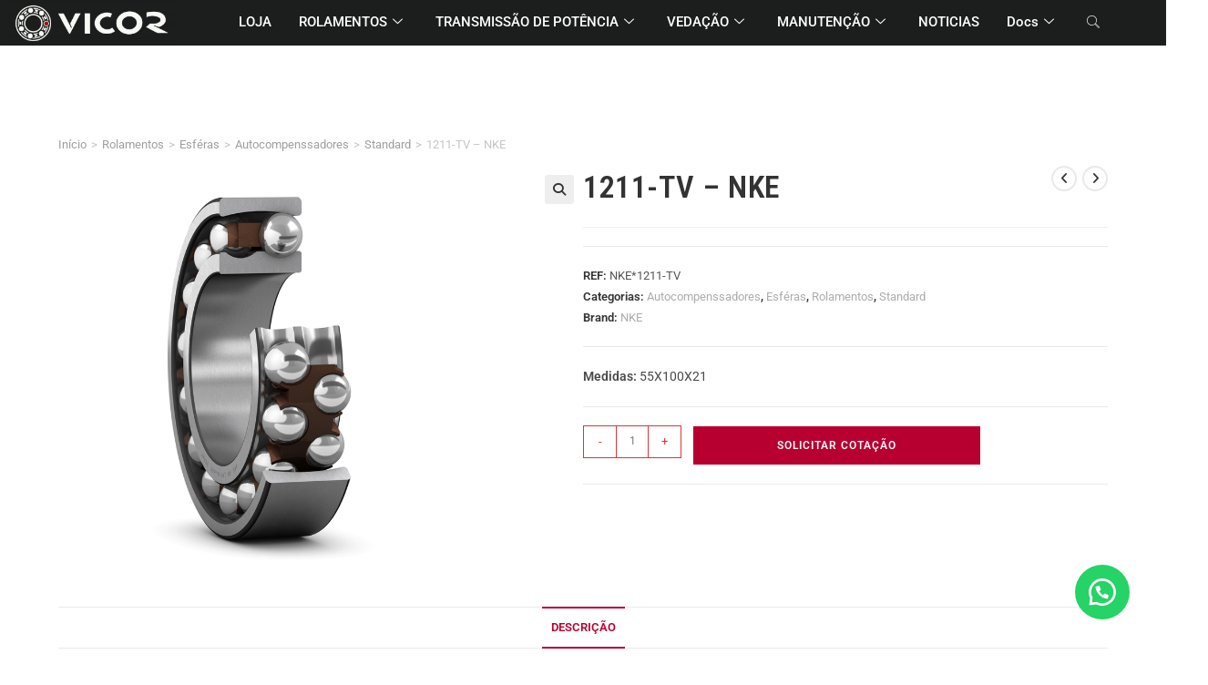

--- FILE ---
content_type: text/html; charset=UTF-8
request_url: https://www.vicor.pt/shop/rolamentos/esferas/autocompenssadores/standard/1211-tv-nke/
body_size: 40314
content:
<!DOCTYPE html>
<html class="html" lang="pt-PT" prefix="og: https://ogp.me/ns#">
<head>
<meta charset="UTF-8">
<link rel="profile" href="https://gmpg.org/xfn/11">
<link rel="pingback" href="https://www.vicor.pt/xmlrpc.php">
<meta name="viewport" content="width=device-width, initial-scale=1">
<!-- Search Engine Optimization by Rank Math - https://rankmath.com/ -->
<title>1211-TV - NKE | VICOR</title>
<meta name="description" content="Medidas: 55X100X21"/>
<meta name="robots" content="follow, index, max-snippet:-1, max-video-preview:-1, max-image-preview:large"/>
<link rel="canonical" href="https://www.vicor.pt/shop/rolamentos/esferas/autocompenssadores/standard/1211-tv-nke/" />
<meta property="og:locale" content="pt_PT" />
<meta property="og:type" content="product" />
<meta property="og:title" content="1211-TV - NKE | VICOR" />
<meta property="og:description" content="Medidas: 55X100X21" />
<meta property="og:url" content="https://www.vicor.pt/shop/rolamentos/esferas/autocompenssadores/standard/1211-tv-nke/" />
<meta property="og:site_name" content="VICOR" />
<meta property="og:updated_time" content="2022-03-10T18:31:23+00:00" />
<meta property="og:image" content="https://www.vicor.pt/wp-content/uploads/2022/03/Autocompenssadores.png" />
<meta property="og:image:secure_url" content="https://www.vicor.pt/wp-content/uploads/2022/03/Autocompenssadores.png" />
<meta property="og:image:width" content="800" />
<meta property="og:image:height" content="800" />
<meta property="og:image:alt" content="135-TVH" />
<meta property="og:image:type" content="image/png" />
<meta name="twitter:card" content="summary" />
<meta name="twitter:title" content="1211-TV - NKE | VICOR" />
<meta name="twitter:description" content="Medidas: 55X100X21" />
<meta name="twitter:image" content="https://www.vicor.pt/wp-content/uploads/2022/03/Autocompenssadores.png" />
<meta name="twitter:label1" content="Price" />
<meta name="twitter:data1" content="&euro;0.00" />
<meta name="twitter:label2" content="Availability" />
<meta name="twitter:data2" content="In stock" />
<script type="application/ld+json" class="rank-math-schema">{"@context":"https://schema.org","@graph":[{"@type":"Place","@id":"https://www.vicor.pt/#place","address":{"@type":"PostalAddress","streetAddress":"Av. Comendador Francisco Alves Quintas n778 fr.A/B","addressLocality":"Marinhas","addressRegion":"Esposende","postalCode":"4740-010","addressCountry":"Portugal"}},{"@type":["LocalBusiness","Organization"],"@id":"https://www.vicor.pt/#organization","name":"VICOR Lda","url":"https://www.vicor.pt","sameAs":["https://www.facebook.com/vicorlda"],"email":"geral@vicor.pt","address":{"@type":"PostalAddress","streetAddress":"Av. Comendador Francisco Alves Quintas n778 fr.A/B","addressLocality":"Marinhas","addressRegion":"Esposende","postalCode":"4740-010","addressCountry":"Portugal"},"logo":{"@type":"ImageObject","@id":"https://www.vicor.pt/#logo","url":"https://www.vicor.pt/wp-content/uploads/2020/11/cropped-logo-vicor-menu-hearder-1.png","contentUrl":"https://www.vicor.pt/wp-content/uploads/2020/11/cropped-logo-vicor-menu-hearder-1.png","caption":"VICOR","inLanguage":"pt-PT","width":"2534","height":"695"},"openingHours":["Monday,Tuesday,Wednesday,Thursday,Friday 08:30-19:00","Saturday 09:00-12:30"],"description":"A VICOR \u00e9 uma empresa especializada na distribui\u00e7\u00e3o de rolamentos, transmiss\u00f5es mec\u00e2nicas e vedantes para equipamentos industriais. Localizada em Esposende, Portugal, oferecemos um extenso cat\u00e1logo de produtos e servi\u00e7os de alta qualidade para atender \u00e0s necessidades industriais","vatID":"510669956","location":{"@id":"https://www.vicor.pt/#place"},"image":{"@id":"https://www.vicor.pt/#logo"},"telephone":"963175145"},{"@type":"WebSite","@id":"https://www.vicor.pt/#website","url":"https://www.vicor.pt","name":"VICOR","alternateName":"Com\u00e9rcio de Rolamentos","publisher":{"@id":"https://www.vicor.pt/#organization"},"inLanguage":"pt-PT"},{"@type":"ImageObject","@id":"https://www.vicor.pt/wp-content/uploads/2022/03/Autocompenssadores.png","url":"https://www.vicor.pt/wp-content/uploads/2022/03/Autocompenssadores.png","width":"800","height":"800","caption":"135-TVH","inLanguage":"pt-PT"},{"@type":"BreadcrumbList","@id":"https://www.vicor.pt/shop/rolamentos/esferas/autocompenssadores/standard/1211-tv-nke/#breadcrumb","itemListElement":[{"@type":"ListItem","position":"1","item":{"@id":"https://www.vicor.pt","name":"Home"}},{"@type":"ListItem","position":"2","item":{"@id":"https://www.vicor.pt/categoria-produto/rolamentos/","name":"Rolamentos"}},{"@type":"ListItem","position":"3","item":{"@id":"https://www.vicor.pt/categoria-produto/rolamentos/esferas/","name":"Esf\u00e9ras"}},{"@type":"ListItem","position":"4","item":{"@id":"https://www.vicor.pt/categoria-produto/rolamentos/esferas/autocompenssadores/","name":"Autocompenssadores"}},{"@type":"ListItem","position":"5","item":{"@id":"https://www.vicor.pt/shop/rolamentos/esferas/autocompenssadores/standard/1211-tv-nke/","name":"1211-TV &#8211; NKE"}}]},{"@type":"ItemPage","@id":"https://www.vicor.pt/shop/rolamentos/esferas/autocompenssadores/standard/1211-tv-nke/#webpage","url":"https://www.vicor.pt/shop/rolamentos/esferas/autocompenssadores/standard/1211-tv-nke/","name":"1211-TV - NKE | VICOR","datePublished":"2022-03-10T18:25:43+00:00","dateModified":"2022-03-10T18:31:23+00:00","isPartOf":{"@id":"https://www.vicor.pt/#website"},"primaryImageOfPage":{"@id":"https://www.vicor.pt/wp-content/uploads/2022/03/Autocompenssadores.png"},"inLanguage":"pt-PT","breadcrumb":{"@id":"https://www.vicor.pt/shop/rolamentos/esferas/autocompenssadores/standard/1211-tv-nke/#breadcrumb"}},{"@type":"Product","name":"1211-TV - NKE | VICOR","description":"1211-TV - NKE | Medidas: 55X100X21","sku":"NKE*1211-TV","category":"Rolamentos &gt; Esf\u00e9ras &gt; Autocompenssadores","mainEntityOfPage":{"@id":"https://www.vicor.pt/shop/rolamentos/esferas/autocompenssadores/standard/1211-tv-nke/#webpage"},"image":[{"@type":"ImageObject","url":"https://www.vicor.pt/wp-content/uploads/2022/03/Autocompenssadores.png","height":"800","width":"800"}],"offers":{"@type":"Offer","price":"0","priceCurrency":"EUR","priceValidUntil":"2027-12-31","availability":"http://schema.org/InStock","itemCondition":"NewCondition","url":"https://www.vicor.pt/shop/rolamentos/esferas/autocompenssadores/standard/1211-tv-nke/","seller":{"@type":"Organization","@id":"https://www.vicor.pt/","name":"VICOR","url":"https://www.vicor.pt","logo":"https://www.vicor.pt/wp-content/uploads/2020/11/cropped-logo-vicor-menu-hearder-1.png"},"priceSpecification":{"price":"0","priceCurrency":"EUR","valueAddedTaxIncluded":"false"}},"@id":"https://www.vicor.pt/shop/rolamentos/esferas/autocompenssadores/standard/1211-tv-nke/#richSnippet"}]}</script>
<!-- /Rank Math WordPress SEO plugin -->
<link rel='dns-prefetch' href='//fonts.googleapis.com' />
<link rel="alternate" type="application/rss+xml" title="VICOR &raquo; Feed" href="https://www.vicor.pt/feed/" />
<link rel="alternate" type="application/rss+xml" title="VICOR &raquo; Feed de comentários" href="https://www.vicor.pt/comments/feed/" />
<link rel="alternate" type="application/rss+xml" title="Feed de comentários de VICOR &raquo; 1211-TV &#8211; NKE" href="https://www.vicor.pt/shop/rolamentos/esferas/autocompenssadores/standard/1211-tv-nke/feed/" />
<link rel="alternate" title="oEmbed (JSON)" type="application/json+oembed" href="https://www.vicor.pt/wp-json/oembed/1.0/embed?url=https%3A%2F%2Fwww.vicor.pt%2Fshop%2Frolamentos%2Fesferas%2Fautocompenssadores%2Fstandard%2F1211-tv-nke%2F" />
<link rel="alternate" title="oEmbed (XML)" type="text/xml+oembed" href="https://www.vicor.pt/wp-json/oembed/1.0/embed?url=https%3A%2F%2Fwww.vicor.pt%2Fshop%2Frolamentos%2Fesferas%2Fautocompenssadores%2Fstandard%2F1211-tv-nke%2F&#038;format=xml" />
<style id='wp-img-auto-sizes-contain-inline-css'>
img:is([sizes=auto i],[sizes^="auto," i]){contain-intrinsic-size:3000px 1500px}
/*# sourceURL=wp-img-auto-sizes-contain-inline-css */
</style>
<!-- <link rel='stylesheet' id='mgwb-style-frontend-css' href='https://www.vicor.pt/wp-content/plugins/ultimate-woocommerce-brands/css/mgwoocommercebrands.css?ver=6.9' media='all' /> -->
<!-- <link rel='stylesheet' id='elementor-frontend-css' href='https://www.vicor.pt/wp-content/plugins/elementor/assets/css/frontend.min.css?ver=3.34.2' media='all' /> -->
<link rel="stylesheet" type="text/css" href="//www.vicor.pt/wp-content/cache/wpfc-minified/70d1psb2/h65j9.css" media="all"/>
<link rel='stylesheet' id='elementor-post-43154-css' href='https://www.vicor.pt/wp-content/uploads/elementor/css/post-43154.css?ver=1768991578' media='all' />
<!-- <link rel='stylesheet' id='dashicons-css' href='https://www.vicor.pt/wp-includes/css/dashicons.min.css?ver=6.9' media='all' /> -->
<!-- <link rel='stylesheet' id='wp-block-library-css' href='https://www.vicor.pt/wp-includes/css/dist/block-library/style.min.css?ver=6.9' media='all' /> -->
<link rel="stylesheet" type="text/css" href="//www.vicor.pt/wp-content/cache/wpfc-minified/md6jlfud/h65j9.css" media="all"/>
<style id='wp-block-library-theme-inline-css'>
.wp-block-audio :where(figcaption){color:#555;font-size:13px;text-align:center}.is-dark-theme .wp-block-audio :where(figcaption){color:#ffffffa6}.wp-block-audio{margin:0 0 1em}.wp-block-code{border:1px solid #ccc;border-radius:4px;font-family:Menlo,Consolas,monaco,monospace;padding:.8em 1em}.wp-block-embed :where(figcaption){color:#555;font-size:13px;text-align:center}.is-dark-theme .wp-block-embed :where(figcaption){color:#ffffffa6}.wp-block-embed{margin:0 0 1em}.blocks-gallery-caption{color:#555;font-size:13px;text-align:center}.is-dark-theme .blocks-gallery-caption{color:#ffffffa6}:root :where(.wp-block-image figcaption){color:#555;font-size:13px;text-align:center}.is-dark-theme :root :where(.wp-block-image figcaption){color:#ffffffa6}.wp-block-image{margin:0 0 1em}.wp-block-pullquote{border-bottom:4px solid;border-top:4px solid;color:currentColor;margin-bottom:1.75em}.wp-block-pullquote :where(cite),.wp-block-pullquote :where(footer),.wp-block-pullquote__citation{color:currentColor;font-size:.8125em;font-style:normal;text-transform:uppercase}.wp-block-quote{border-left:.25em solid;margin:0 0 1.75em;padding-left:1em}.wp-block-quote cite,.wp-block-quote footer{color:currentColor;font-size:.8125em;font-style:normal;position:relative}.wp-block-quote:where(.has-text-align-right){border-left:none;border-right:.25em solid;padding-left:0;padding-right:1em}.wp-block-quote:where(.has-text-align-center){border:none;padding-left:0}.wp-block-quote.is-large,.wp-block-quote.is-style-large,.wp-block-quote:where(.is-style-plain){border:none}.wp-block-search .wp-block-search__label{font-weight:700}.wp-block-search__button{border:1px solid #ccc;padding:.375em .625em}:where(.wp-block-group.has-background){padding:1.25em 2.375em}.wp-block-separator.has-css-opacity{opacity:.4}.wp-block-separator{border:none;border-bottom:2px solid;margin-left:auto;margin-right:auto}.wp-block-separator.has-alpha-channel-opacity{opacity:1}.wp-block-separator:not(.is-style-wide):not(.is-style-dots){width:100px}.wp-block-separator.has-background:not(.is-style-dots){border-bottom:none;height:1px}.wp-block-separator.has-background:not(.is-style-wide):not(.is-style-dots){height:2px}.wp-block-table{margin:0 0 1em}.wp-block-table td,.wp-block-table th{word-break:normal}.wp-block-table :where(figcaption){color:#555;font-size:13px;text-align:center}.is-dark-theme .wp-block-table :where(figcaption){color:#ffffffa6}.wp-block-video :where(figcaption){color:#555;font-size:13px;text-align:center}.is-dark-theme .wp-block-video :where(figcaption){color:#ffffffa6}.wp-block-video{margin:0 0 1em}:root :where(.wp-block-template-part.has-background){margin-bottom:0;margin-top:0;padding:1.25em 2.375em}
/*# sourceURL=/wp-includes/css/dist/block-library/theme.min.css */
</style>
<style id='classic-theme-styles-inline-css'>
/*! This file is auto-generated */
.wp-block-button__link{color:#fff;background-color:#32373c;border-radius:9999px;box-shadow:none;text-decoration:none;padding:calc(.667em + 2px) calc(1.333em + 2px);font-size:1.125em}.wp-block-file__button{background:#32373c;color:#fff;text-decoration:none}
/*# sourceURL=/wp-includes/css/classic-themes.min.css */
</style>
<style id='global-styles-inline-css'>
:root{--wp--preset--aspect-ratio--square: 1;--wp--preset--aspect-ratio--4-3: 4/3;--wp--preset--aspect-ratio--3-4: 3/4;--wp--preset--aspect-ratio--3-2: 3/2;--wp--preset--aspect-ratio--2-3: 2/3;--wp--preset--aspect-ratio--16-9: 16/9;--wp--preset--aspect-ratio--9-16: 9/16;--wp--preset--color--black: #000000;--wp--preset--color--cyan-bluish-gray: #abb8c3;--wp--preset--color--white: #ffffff;--wp--preset--color--pale-pink: #f78da7;--wp--preset--color--vivid-red: #cf2e2e;--wp--preset--color--luminous-vivid-orange: #ff6900;--wp--preset--color--luminous-vivid-amber: #fcb900;--wp--preset--color--light-green-cyan: #7bdcb5;--wp--preset--color--vivid-green-cyan: #00d084;--wp--preset--color--pale-cyan-blue: #8ed1fc;--wp--preset--color--vivid-cyan-blue: #0693e3;--wp--preset--color--vivid-purple: #9b51e0;--wp--preset--gradient--vivid-cyan-blue-to-vivid-purple: linear-gradient(135deg,rgb(6,147,227) 0%,rgb(155,81,224) 100%);--wp--preset--gradient--light-green-cyan-to-vivid-green-cyan: linear-gradient(135deg,rgb(122,220,180) 0%,rgb(0,208,130) 100%);--wp--preset--gradient--luminous-vivid-amber-to-luminous-vivid-orange: linear-gradient(135deg,rgb(252,185,0) 0%,rgb(255,105,0) 100%);--wp--preset--gradient--luminous-vivid-orange-to-vivid-red: linear-gradient(135deg,rgb(255,105,0) 0%,rgb(207,46,46) 100%);--wp--preset--gradient--very-light-gray-to-cyan-bluish-gray: linear-gradient(135deg,rgb(238,238,238) 0%,rgb(169,184,195) 100%);--wp--preset--gradient--cool-to-warm-spectrum: linear-gradient(135deg,rgb(74,234,220) 0%,rgb(151,120,209) 20%,rgb(207,42,186) 40%,rgb(238,44,130) 60%,rgb(251,105,98) 80%,rgb(254,248,76) 100%);--wp--preset--gradient--blush-light-purple: linear-gradient(135deg,rgb(255,206,236) 0%,rgb(152,150,240) 100%);--wp--preset--gradient--blush-bordeaux: linear-gradient(135deg,rgb(254,205,165) 0%,rgb(254,45,45) 50%,rgb(107,0,62) 100%);--wp--preset--gradient--luminous-dusk: linear-gradient(135deg,rgb(255,203,112) 0%,rgb(199,81,192) 50%,rgb(65,88,208) 100%);--wp--preset--gradient--pale-ocean: linear-gradient(135deg,rgb(255,245,203) 0%,rgb(182,227,212) 50%,rgb(51,167,181) 100%);--wp--preset--gradient--electric-grass: linear-gradient(135deg,rgb(202,248,128) 0%,rgb(113,206,126) 100%);--wp--preset--gradient--midnight: linear-gradient(135deg,rgb(2,3,129) 0%,rgb(40,116,252) 100%);--wp--preset--font-size--small: 13px;--wp--preset--font-size--medium: 20px;--wp--preset--font-size--large: 36px;--wp--preset--font-size--x-large: 42px;--wp--preset--spacing--20: 0.44rem;--wp--preset--spacing--30: 0.67rem;--wp--preset--spacing--40: 1rem;--wp--preset--spacing--50: 1.5rem;--wp--preset--spacing--60: 2.25rem;--wp--preset--spacing--70: 3.38rem;--wp--preset--spacing--80: 5.06rem;--wp--preset--shadow--natural: 6px 6px 9px rgba(0, 0, 0, 0.2);--wp--preset--shadow--deep: 12px 12px 50px rgba(0, 0, 0, 0.4);--wp--preset--shadow--sharp: 6px 6px 0px rgba(0, 0, 0, 0.2);--wp--preset--shadow--outlined: 6px 6px 0px -3px rgb(255, 255, 255), 6px 6px rgb(0, 0, 0);--wp--preset--shadow--crisp: 6px 6px 0px rgb(0, 0, 0);}:where(.is-layout-flex){gap: 0.5em;}:where(.is-layout-grid){gap: 0.5em;}body .is-layout-flex{display: flex;}.is-layout-flex{flex-wrap: wrap;align-items: center;}.is-layout-flex > :is(*, div){margin: 0;}body .is-layout-grid{display: grid;}.is-layout-grid > :is(*, div){margin: 0;}:where(.wp-block-columns.is-layout-flex){gap: 2em;}:where(.wp-block-columns.is-layout-grid){gap: 2em;}:where(.wp-block-post-template.is-layout-flex){gap: 1.25em;}:where(.wp-block-post-template.is-layout-grid){gap: 1.25em;}.has-black-color{color: var(--wp--preset--color--black) !important;}.has-cyan-bluish-gray-color{color: var(--wp--preset--color--cyan-bluish-gray) !important;}.has-white-color{color: var(--wp--preset--color--white) !important;}.has-pale-pink-color{color: var(--wp--preset--color--pale-pink) !important;}.has-vivid-red-color{color: var(--wp--preset--color--vivid-red) !important;}.has-luminous-vivid-orange-color{color: var(--wp--preset--color--luminous-vivid-orange) !important;}.has-luminous-vivid-amber-color{color: var(--wp--preset--color--luminous-vivid-amber) !important;}.has-light-green-cyan-color{color: var(--wp--preset--color--light-green-cyan) !important;}.has-vivid-green-cyan-color{color: var(--wp--preset--color--vivid-green-cyan) !important;}.has-pale-cyan-blue-color{color: var(--wp--preset--color--pale-cyan-blue) !important;}.has-vivid-cyan-blue-color{color: var(--wp--preset--color--vivid-cyan-blue) !important;}.has-vivid-purple-color{color: var(--wp--preset--color--vivid-purple) !important;}.has-black-background-color{background-color: var(--wp--preset--color--black) !important;}.has-cyan-bluish-gray-background-color{background-color: var(--wp--preset--color--cyan-bluish-gray) !important;}.has-white-background-color{background-color: var(--wp--preset--color--white) !important;}.has-pale-pink-background-color{background-color: var(--wp--preset--color--pale-pink) !important;}.has-vivid-red-background-color{background-color: var(--wp--preset--color--vivid-red) !important;}.has-luminous-vivid-orange-background-color{background-color: var(--wp--preset--color--luminous-vivid-orange) !important;}.has-luminous-vivid-amber-background-color{background-color: var(--wp--preset--color--luminous-vivid-amber) !important;}.has-light-green-cyan-background-color{background-color: var(--wp--preset--color--light-green-cyan) !important;}.has-vivid-green-cyan-background-color{background-color: var(--wp--preset--color--vivid-green-cyan) !important;}.has-pale-cyan-blue-background-color{background-color: var(--wp--preset--color--pale-cyan-blue) !important;}.has-vivid-cyan-blue-background-color{background-color: var(--wp--preset--color--vivid-cyan-blue) !important;}.has-vivid-purple-background-color{background-color: var(--wp--preset--color--vivid-purple) !important;}.has-black-border-color{border-color: var(--wp--preset--color--black) !important;}.has-cyan-bluish-gray-border-color{border-color: var(--wp--preset--color--cyan-bluish-gray) !important;}.has-white-border-color{border-color: var(--wp--preset--color--white) !important;}.has-pale-pink-border-color{border-color: var(--wp--preset--color--pale-pink) !important;}.has-vivid-red-border-color{border-color: var(--wp--preset--color--vivid-red) !important;}.has-luminous-vivid-orange-border-color{border-color: var(--wp--preset--color--luminous-vivid-orange) !important;}.has-luminous-vivid-amber-border-color{border-color: var(--wp--preset--color--luminous-vivid-amber) !important;}.has-light-green-cyan-border-color{border-color: var(--wp--preset--color--light-green-cyan) !important;}.has-vivid-green-cyan-border-color{border-color: var(--wp--preset--color--vivid-green-cyan) !important;}.has-pale-cyan-blue-border-color{border-color: var(--wp--preset--color--pale-cyan-blue) !important;}.has-vivid-cyan-blue-border-color{border-color: var(--wp--preset--color--vivid-cyan-blue) !important;}.has-vivid-purple-border-color{border-color: var(--wp--preset--color--vivid-purple) !important;}.has-vivid-cyan-blue-to-vivid-purple-gradient-background{background: var(--wp--preset--gradient--vivid-cyan-blue-to-vivid-purple) !important;}.has-light-green-cyan-to-vivid-green-cyan-gradient-background{background: var(--wp--preset--gradient--light-green-cyan-to-vivid-green-cyan) !important;}.has-luminous-vivid-amber-to-luminous-vivid-orange-gradient-background{background: var(--wp--preset--gradient--luminous-vivid-amber-to-luminous-vivid-orange) !important;}.has-luminous-vivid-orange-to-vivid-red-gradient-background{background: var(--wp--preset--gradient--luminous-vivid-orange-to-vivid-red) !important;}.has-very-light-gray-to-cyan-bluish-gray-gradient-background{background: var(--wp--preset--gradient--very-light-gray-to-cyan-bluish-gray) !important;}.has-cool-to-warm-spectrum-gradient-background{background: var(--wp--preset--gradient--cool-to-warm-spectrum) !important;}.has-blush-light-purple-gradient-background{background: var(--wp--preset--gradient--blush-light-purple) !important;}.has-blush-bordeaux-gradient-background{background: var(--wp--preset--gradient--blush-bordeaux) !important;}.has-luminous-dusk-gradient-background{background: var(--wp--preset--gradient--luminous-dusk) !important;}.has-pale-ocean-gradient-background{background: var(--wp--preset--gradient--pale-ocean) !important;}.has-electric-grass-gradient-background{background: var(--wp--preset--gradient--electric-grass) !important;}.has-midnight-gradient-background{background: var(--wp--preset--gradient--midnight) !important;}.has-small-font-size{font-size: var(--wp--preset--font-size--small) !important;}.has-medium-font-size{font-size: var(--wp--preset--font-size--medium) !important;}.has-large-font-size{font-size: var(--wp--preset--font-size--large) !important;}.has-x-large-font-size{font-size: var(--wp--preset--font-size--x-large) !important;}
:where(.wp-block-post-template.is-layout-flex){gap: 1.25em;}:where(.wp-block-post-template.is-layout-grid){gap: 1.25em;}
:where(.wp-block-term-template.is-layout-flex){gap: 1.25em;}:where(.wp-block-term-template.is-layout-grid){gap: 1.25em;}
:where(.wp-block-columns.is-layout-flex){gap: 2em;}:where(.wp-block-columns.is-layout-grid){gap: 2em;}
:root :where(.wp-block-pullquote){font-size: 1.5em;line-height: 1.6;}
/*# sourceURL=global-styles-inline-css */
</style>
<!-- <link rel='stylesheet' id='owp-preloader-css' href='https://www.vicor.pt/wp-content/plugins/ocean-extra/includes/preloader/assets/css/preloader.min.css?ver=2.5.2' media='all' /> -->
<!-- <link rel='stylesheet' id='catch-breadcrumb-css' href='https://www.vicor.pt/wp-content/plugins/catch-breadcrumb/public/css/catch-breadcrumb-public.css?ver=2.2.1' media='all' /> -->
<!-- <link rel='stylesheet' id='photoswipe-css' href='https://www.vicor.pt/wp-content/plugins/woocommerce/assets/css/photoswipe/photoswipe.min.css?ver=10.4.3' media='all' /> -->
<!-- <link rel='stylesheet' id='photoswipe-default-skin-css' href='https://www.vicor.pt/wp-content/plugins/woocommerce/assets/css/photoswipe/default-skin/default-skin.min.css?ver=10.4.3' media='all' /> -->
<link rel="stylesheet" type="text/css" href="//www.vicor.pt/wp-content/cache/wpfc-minified/1nijxq69/h65j9.css" media="all"/>
<style id='woocommerce-inline-inline-css'>
.woocommerce form .form-row .required { visibility: visible; }
/*# sourceURL=woocommerce-inline-inline-css */
</style>
<!-- <link rel='stylesheet' id='aws-style-css' href='https://www.vicor.pt/wp-content/plugins/advanced-woo-search/assets/css/common.min.css?ver=3.52' media='all' /> -->
<!-- <link rel='stylesheet' id='wa_order_style-css' href='https://www.vicor.pt/wp-content/plugins/oneclick-whatsapp-order/assets/css/main-style.css?ver=1.1.0' media='all' /> -->
<!-- <link rel='stylesheet' id='woocommerce-product-attachment-css' href='https://www.vicor.pt/wp-content/plugins/woo-product-attachment/public/css/woocommerce-product-attachment-public.css?ver=2.1.6' media='all' /> -->
<!-- <link rel='stylesheet' id='brands-styles-css' href='https://www.vicor.pt/wp-content/plugins/woocommerce/assets/css/brands.css?ver=10.4.3' media='all' /> -->
<!-- <link rel='stylesheet' id='eael-general-css' href='https://www.vicor.pt/wp-content/plugins/essential-addons-for-elementor-lite/assets/front-end/css/view/general.min.css?ver=6.5.8' media='all' /> -->
<!-- <link rel='stylesheet' id='eael-32373-css' href='https://www.vicor.pt/wp-content/uploads/essential-addons-elementor/eael-32373.css?ver=1646937083' media='all' /> -->
<link rel="stylesheet" type="text/css" href="//www.vicor.pt/wp-content/cache/wpfc-minified/kde539c4/h65ql.css" media="all"/>
<link rel='stylesheet' id='elementor-post-32373-css' href='https://www.vicor.pt/wp-content/uploads/elementor/css/post-32373.css?ver=1768991578' media='all' />
<!-- <link rel='stylesheet' id='oceanwp-woo-mini-cart-css' href='https://www.vicor.pt/wp-content/themes/oceanwp/assets/css/woo/woo-mini-cart.min.css?ver=6.9' media='all' /> -->
<!-- <link rel='stylesheet' id='font-awesome-css' href='https://www.vicor.pt/wp-content/themes/oceanwp/assets/fonts/fontawesome/css/all.min.css?ver=6.7.2' media='all' /> -->
<!-- <link rel='stylesheet' id='simple-line-icons-css' href='https://www.vicor.pt/wp-content/themes/oceanwp/assets/css/third/simple-line-icons.min.css?ver=2.4.0' media='all' /> -->
<!-- <link rel='stylesheet' id='oceanwp-style-css' href='https://www.vicor.pt/wp-content/themes/oceanwp/assets/css/style.min.css?ver=4.1.4' media='all' /> -->
<link rel="stylesheet" type="text/css" href="//www.vicor.pt/wp-content/cache/wpfc-minified/6omobvja/h65j9.css" media="all"/>
<style id='oceanwp-style-inline-css'>
div.wpforms-container-full .wpforms-form input[type=submit]:hover,
div.wpforms-container-full .wpforms-form input[type=submit]:focus,
div.wpforms-container-full .wpforms-form input[type=submit]:active,
div.wpforms-container-full .wpforms-form button[type=submit]:hover,
div.wpforms-container-full .wpforms-form button[type=submit]:focus,
div.wpforms-container-full .wpforms-form button[type=submit]:active,
div.wpforms-container-full .wpforms-form .wpforms-page-button:hover,
div.wpforms-container-full .wpforms-form .wpforms-page-button:active,
div.wpforms-container-full .wpforms-form .wpforms-page-button:focus {
border: none;
}
/*# sourceURL=oceanwp-style-inline-css */
</style>
<!-- <link rel='stylesheet' id='oceanwp-hamburgers-css' href='https://www.vicor.pt/wp-content/themes/oceanwp/assets/css/third/hamburgers/hamburgers.min.css?ver=4.1.4' media='all' /> -->
<!-- <link rel='stylesheet' id='oceanwp-spring-css' href='https://www.vicor.pt/wp-content/themes/oceanwp/assets/css/third/hamburgers/types/spring.css?ver=4.1.4' media='all' /> -->
<link rel="stylesheet" type="text/css" href="//www.vicor.pt/wp-content/cache/wpfc-minified/jr6wiif1/h65j9.css" media="all"/>
<link rel='stylesheet' id='oceanwp-google-font-roboto-css' href='//fonts.googleapis.com/css?family=Roboto%3A100%2C200%2C300%2C400%2C500%2C600%2C700%2C800%2C900%2C100i%2C200i%2C300i%2C400i%2C500i%2C600i%2C700i%2C800i%2C900i&#038;subset=latin&#038;display=swap&#038;ver=6.9' media='all' />
<link rel='stylesheet' id='oceanwp-google-font-roboto-condensed-css' href='//fonts.googleapis.com/css?family=Roboto+Condensed%3A100%2C200%2C300%2C400%2C500%2C600%2C700%2C800%2C900%2C100i%2C200i%2C300i%2C400i%2C500i%2C600i%2C700i%2C800i%2C900i&#038;subset=latin&#038;display=swap&#038;ver=6.9' media='all' />
<!-- <link rel='stylesheet' id='thwepof-public-style-css' href='https://www.vicor.pt/wp-content/plugins/woo-extra-product-options/public/assets/css/thwepof-public.min.css?ver=6.9' media='all' /> -->
<!-- <link rel='stylesheet' id='jquery-ui-style-css' href='https://www.vicor.pt/wp-content/plugins/woo-extra-product-options/public/assets/css/jquery-ui/jquery-ui.css?ver=6.9' media='all' /> -->
<!-- <link rel='stylesheet' id='jquery-timepicker-css' href='https://www.vicor.pt/wp-content/plugins/woo-extra-product-options/public/assets/js/timepicker/jquery.timepicker.css?ver=6.9' media='all' /> -->
<!-- <link rel='stylesheet' id='oceanwp-woocommerce-css' href='https://www.vicor.pt/wp-content/themes/oceanwp/assets/css/woo/woocommerce.min.css?ver=6.9' media='all' /> -->
<!-- <link rel='stylesheet' id='oceanwp-woo-star-font-css' href='https://www.vicor.pt/wp-content/themes/oceanwp/assets/css/woo/woo-star-font.min.css?ver=6.9' media='all' /> -->
<!-- <link rel='stylesheet' id='ekit-widget-styles-css' href='https://www.vicor.pt/wp-content/plugins/elementskit-lite/widgets/init/assets/css/widget-styles.css?ver=3.7.8' media='all' /> -->
<!-- <link rel='stylesheet' id='ekit-responsive-css' href='https://www.vicor.pt/wp-content/plugins/elementskit-lite/widgets/init/assets/css/responsive.css?ver=3.7.8' media='all' /> -->
<!-- <link rel='stylesheet' id='oe-widgets-style-css' href='https://www.vicor.pt/wp-content/plugins/ocean-extra/assets/css/widgets.css?ver=6.9' media='all' /> -->
<!-- <link rel='stylesheet' id='gpls_woo_rfq_css-css' href='https://www.vicor.pt/wp-content/plugins/woo-rfq-for-woocommerce/gpls_assets/css/gpls_woo_rfq.css?ver=6608' media='all' /> -->
<link rel="stylesheet" type="text/css" href="//www.vicor.pt/wp-content/cache/wpfc-minified/6me305kq/h65j8.css" media="all"/>
<style id='gpls_woo_rfq_css-inline-css'>
.bundle_price { visibility: collapse !important; }
.site-header .widget_shopping_cart p.total,.cart-subtotal,.tax-rate,.tax-total,.order-total,.product-price,.product-subtotal { visibility: collapse }
/*# sourceURL=gpls_woo_rfq_css-inline-css */
</style>
<!-- <link rel='stylesheet' id='url_gpls_wh_css-css' href='https://www.vicor.pt/wp-content/plugins/woo-rfq-for-woocommerce/gpls_assets/css/gpls_wh_visitor.css?ver=93550' media='all' /> -->
<!-- <link rel='stylesheet' id='bdt-uikit-css' href='https://www.vicor.pt/wp-content/plugins/bdthemes-prime-slider-lite/assets/css/bdt-uikit.css?ver=3.21.7' media='all' /> -->
<!-- <link rel='stylesheet' id='prime-slider-site-css' href='https://www.vicor.pt/wp-content/plugins/bdthemes-prime-slider-lite/assets/css/prime-slider-site.css?ver=4.1.3' media='all' /> -->
<!-- <link rel='stylesheet' id='elementor-gf-local-roboto-css' href='https://www.vicor.pt/wp-content/uploads/elementor/google-fonts/css/roboto.css?ver=1742250813' media='all' /> -->
<!-- <link rel='stylesheet' id='elementor-gf-local-sairastencilone-css' href='https://www.vicor.pt/wp-content/uploads/elementor/google-fonts/css/sairastencilone.css?ver=1742250813' media='all' /> -->
<!-- <link rel='stylesheet' id='elementor-icons-ekiticons-css' href='https://www.vicor.pt/wp-content/plugins/elementskit-lite/modules/elementskit-icon-pack/assets/css/ekiticons.css?ver=3.7.8' media='all' /> -->
<link rel="stylesheet" type="text/css" href="//www.vicor.pt/wp-content/cache/wpfc-minified/d5milvk2/h65j8.css" media="all"/>
<script id="jquery-core-js-extra">
var SDT_DATA = {"ajaxurl":"https://www.vicor.pt/wp-admin/admin-ajax.php","siteUrl":"https://www.vicor.pt/","pluginsUrl":"https://www.vicor.pt/wp-content/plugins","isAdmin":""};
//# sourceURL=jquery-core-js-extra
</script>
<script src='//www.vicor.pt/wp-content/cache/wpfc-minified/2d3ujvf/h65ja.js' type="text/javascript"></script>
<!-- <script src="https://www.vicor.pt/wp-includes/js/jquery/jquery.min.js?ver=3.7.1" id="jquery-core-js"></script> -->
<!-- <script src="https://www.vicor.pt/wp-includes/js/jquery/jquery-migrate.min.js?ver=3.4.1" id="jquery-migrate-js"></script> -->
<script id="owp-preloader-js-extra">
var owpPreloader = {"nonce":"88fbcf0d89"};
//# sourceURL=owp-preloader-js-extra
</script>
<script src='//www.vicor.pt/wp-content/cache/wpfc-minified/1wz9b78/h65ja.js' type="text/javascript"></script>
<!-- <script src="https://www.vicor.pt/wp-content/plugins/ocean-extra/includes/preloader/assets/js/preloader.min.js?ver=2.5.2" id="owp-preloader-js"></script> -->
<script id="catch-breadcrumb-js-extra">
var catch_breadcrumb_object = {"breadcrumb_separator":"\u003E","breadcrumb_home_icon":"1","breadcrumb_display_home":"0","content_selector":"#content","status":"0","breadcrumb_dynamic":"before"};
//# sourceURL=catch-breadcrumb-js-extra
</script>
<script src='//www.vicor.pt/wp-content/cache/wpfc-minified/6xkeel5x/h65ja.js' type="text/javascript"></script>
<!-- <script src="https://www.vicor.pt/wp-content/plugins/catch-breadcrumb/public/js/catch-breadcrumb-public.js?ver=2.2.1" id="catch-breadcrumb-js"></script> -->
<script id="3d-flip-book-client-locale-loader-js-extra">
var FB3D_CLIENT_LOCALE = {"ajaxurl":"https://www.vicor.pt/wp-admin/admin-ajax.php","dictionary":{"Table of contents":"Table of contents","Close":"Close","Bookmarks":"Bookmarks","Thumbnails":"Thumbnails","Search":"Search","Share":"Share","Facebook":"Facebook","Twitter":"Twitter","Email":"Email","Play":"Play","Previous page":"Previous page","Next page":"Next page","Zoom in":"Zoom in","Zoom out":"Zoom out","Fit view":"Fit view","Auto play":"Auto play","Full screen":"Full screen","More":"More","Smart pan":"Smart pan","Single page":"Single page","Sounds":"Sounds","Stats":"Stats","Print":"Print","Download":"Download","Goto first page":"Goto first page","Goto last page":"Goto last page"},"images":"https://www.vicor.pt/wp-content/plugins/interactive-3d-flipbook-powered-physics-engine/assets/images/","jsData":{"urls":[],"posts":{"ids_mis":[],"ids":[]},"pages":[],"firstPages":[],"bookCtrlProps":[],"bookTemplates":[]},"key":"3d-flip-book","pdfJS":{"pdfJsLib":"https://www.vicor.pt/wp-content/plugins/interactive-3d-flipbook-powered-physics-engine/assets/js/pdf.min.js?ver=4.3.136","pdfJsWorker":"https://www.vicor.pt/wp-content/plugins/interactive-3d-flipbook-powered-physics-engine/assets/js/pdf.worker.js?ver=4.3.136","stablePdfJsLib":"https://www.vicor.pt/wp-content/plugins/interactive-3d-flipbook-powered-physics-engine/assets/js/stable/pdf.min.js?ver=2.5.207","stablePdfJsWorker":"https://www.vicor.pt/wp-content/plugins/interactive-3d-flipbook-powered-physics-engine/assets/js/stable/pdf.worker.js?ver=2.5.207","pdfJsCMapUrl":"https://www.vicor.pt/wp-content/plugins/interactive-3d-flipbook-powered-physics-engine/assets/cmaps/"},"cacheurl":"https://www.vicor.pt/wp-content/uploads/3d-flip-book/cache/","pluginsurl":"https://www.vicor.pt/wp-content/plugins/","pluginurl":"https://www.vicor.pt/wp-content/plugins/interactive-3d-flipbook-powered-physics-engine/","thumbnailSize":{"width":"150","height":"150"},"version":"1.16.17"};
//# sourceURL=3d-flip-book-client-locale-loader-js-extra
</script>
<script src='//www.vicor.pt/wp-content/cache/wpfc-minified/lx9wybu6/h65ja.js' type="text/javascript"></script>
<!-- <script src="https://www.vicor.pt/wp-content/plugins/interactive-3d-flipbook-powered-physics-engine/assets/js/client-locale-loader.js?ver=1.16.17" id="3d-flip-book-client-locale-loader-js" async data-wp-strategy="async"></script> -->
<!-- <script src="https://www.vicor.pt/wp-content/plugins/woocommerce/assets/js/zoom/jquery.zoom.min.js?ver=1.7.21-wc.10.4.3" id="wc-zoom-js" defer data-wp-strategy="defer"></script> -->
<!-- <script src="https://www.vicor.pt/wp-content/plugins/woocommerce/assets/js/flexslider/jquery.flexslider.min.js?ver=2.7.2-wc.10.4.3" id="wc-flexslider-js" defer data-wp-strategy="defer"></script> -->
<!-- <script src="https://www.vicor.pt/wp-content/plugins/woocommerce/assets/js/photoswipe/photoswipe.min.js?ver=4.1.1-wc.10.4.3" id="wc-photoswipe-js" defer data-wp-strategy="defer"></script> -->
<!-- <script src="https://www.vicor.pt/wp-content/plugins/woocommerce/assets/js/photoswipe/photoswipe-ui-default.min.js?ver=4.1.1-wc.10.4.3" id="wc-photoswipe-ui-default-js" defer data-wp-strategy="defer"></script> -->
<script id="wc-single-product-js-extra">
var wc_single_product_params = {"i18n_required_rating_text":"Seleccione uma classifica\u00e7\u00e3o","i18n_rating_options":["1 of 5 stars","2 of 5 stars","3 of 5 stars","4 of 5 stars","5 of 5 stars"],"i18n_product_gallery_trigger_text":"View full-screen image gallery","review_rating_required":"yes","flexslider":{"rtl":false,"animation":"slide","smoothHeight":true,"directionNav":false,"controlNav":"thumbnails","slideshow":false,"animationSpeed":500,"animationLoop":false,"allowOneSlide":false},"zoom_enabled":"1","zoom_options":[],"photoswipe_enabled":"1","photoswipe_options":{"shareEl":false,"closeOnScroll":false,"history":false,"hideAnimationDuration":0,"showAnimationDuration":0},"flexslider_enabled":"1"};
//# sourceURL=wc-single-product-js-extra
</script>
<script src='//www.vicor.pt/wp-content/cache/wpfc-minified/8igla63t/h65ja.js' type="text/javascript"></script>
<!-- <script src="https://www.vicor.pt/wp-content/plugins/woocommerce/assets/js/frontend/single-product.min.js?ver=10.4.3" id="wc-single-product-js" defer data-wp-strategy="defer"></script> -->
<!-- <script src="https://www.vicor.pt/wp-content/plugins/woocommerce/assets/js/jquery-blockui/jquery.blockUI.min.js?ver=2.7.0-wc.10.4.3" id="wc-jquery-blockui-js" defer data-wp-strategy="defer"></script> -->
<!-- <script src="https://www.vicor.pt/wp-content/plugins/woocommerce/assets/js/js-cookie/js.cookie.min.js?ver=2.1.4-wc.10.4.3" id="wc-js-cookie-js" defer data-wp-strategy="defer"></script> -->
<script id="woocommerce-js-extra">
var woocommerce_params = {"ajax_url":"/wp-admin/admin-ajax.php","wc_ajax_url":"/?wc-ajax=%%endpoint%%","i18n_password_show":"Show password","i18n_password_hide":"Hide password"};
//# sourceURL=woocommerce-js-extra
</script>
<script src='//www.vicor.pt/wp-content/cache/wpfc-minified/8apzttls/h65ja.js' type="text/javascript"></script>
<!-- <script src="https://www.vicor.pt/wp-content/plugins/woocommerce/assets/js/frontend/woocommerce.min.js?ver=10.4.3" id="woocommerce-js" defer data-wp-strategy="defer"></script> -->
<!-- <script src="https://www.vicor.pt/wp-content/plugins/woo-product-attachment/public/js/woocommerce-product-attachment-public.js?ver=2.1.6" id="woocommerce-product-attachment-js"></script> -->
<script id="wc-cart-fragments-js-extra">
var wc_cart_fragments_params = {"ajax_url":"/wp-admin/admin-ajax.php","wc_ajax_url":"/?wc-ajax=%%endpoint%%","cart_hash_key":"wc_cart_hash_9368f6123005ba0cac17b3749d002c30","fragment_name":"wc_fragments_9368f6123005ba0cac17b3749d002c30","request_timeout":"5000"};
//# sourceURL=wc-cart-fragments-js-extra
</script>
<script src='//www.vicor.pt/wp-content/cache/wpfc-minified/2yhybdf5/h65ja.js' type="text/javascript"></script>
<!-- <script src="https://www.vicor.pt/wp-content/plugins/woocommerce/assets/js/frontend/cart-fragments.min.js?ver=10.4.3" id="wc-cart-fragments-js" defer data-wp-strategy="defer"></script> -->
<!-- <script src="https://www.vicor.pt/wp-content/plugins/bdthemes-prime-slider-lite/assets/js/bdt-uikit.min.js?ver=3.21.7" id="bdt-uikit-js"></script> -->
<link rel="https://api.w.org/" href="https://www.vicor.pt/wp-json/" /><link rel="alternate" title="JSON" type="application/json" href="https://www.vicor.pt/wp-json/wp/v2/product/18493" /><link rel="EditURI" type="application/rsd+xml" title="RSD" href="https://www.vicor.pt/xmlrpc.php?rsd" />
<meta name="generator" content="WordPress 6.9" />
<meta name="generator" content="WooCommerce 10.4.3" />
<link rel='shortlink' href='https://www.vicor.pt/?p=18493' />
<script type="application/ld+json">{"@context":"http:\/\/schema.org","@type":"BreadcrumbList","itemListElement":[{"@type":"ListItem","position":1,"item":{"@id":"https:\/\/www.vicor.pt\/","name":"Home"}},{"@type":"ListItem","position":2,"item":{"@id":"https:\/\/www.vicor.pt\/catalogo\/","name":"Produto"}},{"@type":"ListItem","position":3,"item":{"name":"1211-TV &#8211; NKE"}}]}</script>		<style>
#sendbtn,
#sendbtn2,
.wa-order-button,
.gdpr_wa_button_input {
background-color: rgba(37, 211, 102, 1) !important;
color: rgba(255, 255, 255, 1) !important;
}
#sendbtn:hover,
#sendbtn2:hover,
.wa-order-button:hover,
.gdpr_wa_button_input:hover {
background-color: rgba(37, 211, 102, 1) !important;
color: rgba(255, 255, 255, 1) !important;
}
</style>
<style>
#sendbtn,
#sendbtn2,
.wa-order-button,
.gdpr_wa_button_input,
a.wa-order-checkout,
a.wa-order-thankyou,
.shortcode_wa_button,
.shortcode_wa_button_nt,
.floating_button {
-webkit-box-shadow: inset 0px 0px 0px 0px rgba(0,0,0,0.25) !important;
-moz-box-shadow: inset 0px 0px 0px 0px rgba(0,0,0,0.25) !important;
box-shadow: inset 0px 0px 0px 0px rgba(0,0,0,0.25) !important;
}
#sendbtn:hover,
#sendbtn2:hover,
.wa-order-button:hover,
.gdpr_wa_button_input:hover,
a.wa-order-checkout:hover,
a.wa-order-thankyou:hover,
.shortcode_wa_button:hover,
.shortcode_wa_button_nt:hover,
.floating_button:hover {
-webkit-box-shadow: inset 0px 0px 0px 0px rgba(0,0,0,0.25) !important;
-moz-box-shadow: inset 0px 0px 0px 0px rgba(0,0,0,0.25) !important;
box-shadow: inset 0px 0px 0px 0px rgba(0,0,0,0.25) !important;
}
</style>
<style>
.floating_button {
margin-top: 20px !important;
margin-right: 20px !important;
margin-bottom: 20px !important;
margin-left: 20px !important;
padding-top: 10px !important;
padding-right: 10px !important;
padding-bottom: 10px !important;
padding-left: 10px !important;
position: fixed !important;
width: 60px !important;
height: 60px !important;
bottom: 20px !important;
background-color: #25D366 !important;
color: #ffffff !important;
border-radius: 50% !important;
display: flex !important;
align-items: center !important;
justify-content: center !important;
box-shadow: 0 8px 25px -5px rgba(45, 62, 79, .3) !important;
z-index: 9999999 !important;
text-decoration: none !important;
right: 20px !important;
}
/* Hide the old :before pseudo-element to prevent duplicate icons */
.floating_button:before {
display: none !important;
content: none !important;
}
.floating_button_icon {
display: block !important;
width: 30px !important;
height: 30px !important;
margin-top: 0px !important;
margin-right: 0px !important;
margin-bottom: 0px !important;
margin-left: 0px !important;
padding-top: 0px !important;
padding-right: 0px !important;
padding-bottom: 0px !important;
padding-left: 0px !important;
background-image: url('data:image/svg+xml;utf8,<svg xmlns="http://www.w3.org/2000/svg" viewBox="0 0 24 24" width="30px" height="30px"><path fill="%23fff" d="M3.516 3.516c4.686-4.686 12.284-4.686 16.97 0 4.686 4.686 4.686 12.283 0 16.97a12.004 12.004 0 01-13.754 2.299l-5.814.735a.392.392 0 01-.438-.44l.748-5.788A12.002 12.002 0 013.517 3.517zm3.61 17.043l.3.158a9.846 9.846 0 0011.534-1.758c3.843-3.843 3.843-10.074 0-13.918-3.843-3.843-10.075-3.843-13.918 0a9.846 9.846 0 00-1.747 11.554l.16.303-.51 3.942a.196.196 0 00.219.22l3.961-.501zm6.534-7.003l-.933 1.164a9.843 9.843 0 01-3.497-3.495l1.166-.933a.792.792 0 00.23-.94L9.561 6.96a.793.793 0 00-.924-.445 1291.6 1291.6 0 00-2.023.524.797.797 0 00-.588.88 11.754 11.754 0 0010.005 10.005.797.797 0 00.88-.587l.525-2.023a.793.793 0 00-.445-.923L14.6 13.327a.792.792 0 00-.94.23z"/></svg>') !important;
background-repeat: no-repeat !important;
background-position: center !important;
background-size: contain !important;
}
.label-container {
position: fixed !important;
bottom: 33px !important;
display: table !important;
visibility: hidden !important;
z-index: 9999999 !important;
}
.label-text {
color: #43474e !important;
background: #f5f7f9 !important;
display: inline-block !important;
padding: 7px !important;
border-radius: 3px !important;
font-size: 14px !important;
bottom: 15px !important;
}
a.floating_button:hover div.label-container,
a.floating_button:hover div.label-text {
visibility: visible !important;
opacity: 1 !important;
}
@media only screen and (max-width: 480px) {
.floating_button {
bottom: 10px !important;
right: 10px !important;
}
}
</style>
<style>
.add_to_cart_button,
.ajax_add_to_cart {
display: none !important;
}
.wa-shop-button {
display: inline-block !important;
}
</style>
<link rel="apple-touch-icon" sizes="180x180" href="/wp-content/uploads/fbrfg/apple-touch-icon.png">
<link rel="icon" type="image/png" sizes="32x32" href="/wp-content/uploads/fbrfg/favicon-32x32.png">
<link rel="icon" type="image/png" sizes="16x16" href="/wp-content/uploads/fbrfg/favicon-16x16.png">
<link rel="manifest" href="/wp-content/uploads/fbrfg/site.webmanifest">
<link rel="mask-icon" href="/wp-content/uploads/fbrfg/safari-pinned-tab.svg" color="#5bbad5">
<link rel="shortcut icon" href="/wp-content/uploads/fbrfg/favicon.ico">
<meta name="msapplication-TileColor" content="#da532c">
<meta name="msapplication-config" content="/wp-content/uploads/fbrfg/browserconfig.xml">
<meta name="theme-color" content="#ffffff">	<noscript><style>.woocommerce-product-gallery{ opacity: 1 !important; }</style></noscript>
<meta name="generator" content="Elementor 3.34.2; features: e_font_icon_svg, additional_custom_breakpoints; settings: css_print_method-external, google_font-enabled, font_display-auto">
<style>
.oceanwp-theme #searchform-header-replace .aws-container {
padding-right: 45px;
padding-top: 0;
}
.oceanwp-theme #searchform-header-replace .aws-container .aws-search-form .aws-form-btn {
background: transparent;
border: none;
}
.oceanwp-theme #searchform-overlay .aws-container,
.oceanwp-theme #icon-searchform-overlay .aws-container {
position: absolute;
top: 50%;
left: 0;
margin-top: -33px;
width: 100%;
text-align: center;
}
.oceanwp-theme #searchform-overlay .aws-container form,
.oceanwp-theme #icon-searchform-overlay .aws-container form {
position: static;
}
.oceanwp-theme #searchform-overlay a.search-overlay-close,
.oceanwp-theme #icon-searchform-overlay a.search-overlay-close {
top: -100px;
}
.oceanwp-theme #searchform-overlay .aws-container .aws-search-form,
.oceanwp-theme #icon-searchform-overlay .aws-container .aws-search-form,
.oceanwp-theme #searchform-overlay .aws-container .aws-search-form .aws-form-btn,
.oceanwp-theme #icon-searchform-overlay .aws-container .aws-search-form .aws-form-btn {
background: transparent;
}
.oceanwp-theme #searchform-overlay .aws-container .aws-search-form .aws-form-btn,
.oceanwp-theme #icon-searchform-overlay .aws-container .aws-search-form .aws-form-btn {
border: none;
}
#sidr .aws-container {
margin: 30px 20px 0;
}
#medium-searchform .aws-container .aws-search-form,
#vertical-searchform .aws-container .aws-search-form {
background: #f5f5f5;
}
#medium-searchform .aws-container .aws-search-form .aws-search-field {
max-width: 100%;
}
#medium-searchform .aws-container .aws-search-form .aws-form-btn,
#vertical-searchform .aws-container .aws-search-form .aws-form-btn{
background: #f5f5f5;
border: none;
}
</style>
<script>
window.addEventListener('load', function() {
window.setTimeout(function(){
var formOverlay = document.querySelectorAll("#searchform-overlay form, #icon-searchform-overlay form");
if ( formOverlay ) {
for (var i = 0; i < formOverlay.length; i++) {
formOverlay[i].innerHTML += '<a href="#" class="search-overlay-close"><span></span></a>';
}
}
}, 300);
jQuery(document).on( 'click', 'a.search-overlay-close', function (e) {
jQuery( '#searchform-overlay, #icon-searchform-overlay' ).removeClass( 'active' );
jQuery( '#searchform-overlay, #icon-searchform-overlay' ).fadeOut( 200 );
setTimeout( function() {
jQuery( 'html' ).css( 'overflow', 'visible' );
}, 400);
jQuery( '.aws-search-result' ).hide();
} );
}, false);
</script>
<script>
window.addEventListener('load', function() {
var forms = document.querySelectorAll("#searchform-header-replace form,#searchform-overlay form,#sidr .sidr-class-mobile-searchform,#mobile-menu-search form,#site-header form");
var awsFormHtml = "<div class=\"aws-container aws-js-seamless\" data-url=\"\/?wc-ajax=aws_action\" data-siteurl=\"https:\/\/www.vicor.pt\" data-lang=\"\" data-show-loader=\"true\" data-show-more=\"true\" data-show-page=\"true\" data-ajax-search=\"true\" data-show-clear=\"true\" data-mobile-screen=\"false\" data-use-analytics=\"true\" data-min-chars=\"3\" data-buttons-order=\"1\" data-timeout=\"200\" data-is-mobile=\"false\" data-page-id=\"18493\" data-tax=\"\" ><form class=\"aws-search-form\" action=\"https:\/\/www.vicor.pt\/\" method=\"get\" role=\"search\" ><div class=\"aws-wrapper\"><label class=\"aws-search-label\" for=\"697151ae23dd6\">Procura aqui...<\/label><input type=\"search\" name=\"s\" id=\"697151ae23dd6\" value=\"\" class=\"aws-search-field\" placeholder=\"Procura aqui...\" autocomplete=\"off\" \/><input type=\"hidden\" name=\"post_type\" value=\"product\"><input type=\"hidden\" name=\"type_aws\" value=\"true\"><div class=\"aws-search-clear\"><span>\u00d7<\/span><\/div><div class=\"aws-loader\"><\/div><\/div><\/form><\/div>";
if ( forms ) {
for ( var i = 0; i < forms.length; i++ ) {
if ( forms[i].parentNode.outerHTML.indexOf('aws-container') === -1 ) {
forms[i].outerHTML = awsFormHtml;
}
}
window.setTimeout(function(){
jQuery('.aws-js-seamless').each( function() {
try {
jQuery(this).aws_search();
} catch (error) {
window.setTimeout(function(){
try {
jQuery(this).aws_search();
} catch (error) {}
}, 2000);
}
});
}, 1000);
}
}, false);
</script>
<style>
.e-con.e-parent:nth-of-type(n+4):not(.e-lazyloaded):not(.e-no-lazyload),
.e-con.e-parent:nth-of-type(n+4):not(.e-lazyloaded):not(.e-no-lazyload) * {
background-image: none !important;
}
@media screen and (max-height: 1024px) {
.e-con.e-parent:nth-of-type(n+3):not(.e-lazyloaded):not(.e-no-lazyload),
.e-con.e-parent:nth-of-type(n+3):not(.e-lazyloaded):not(.e-no-lazyload) * {
background-image: none !important;
}
}
@media screen and (max-height: 640px) {
.e-con.e-parent:nth-of-type(n+2):not(.e-lazyloaded):not(.e-no-lazyload),
.e-con.e-parent:nth-of-type(n+2):not(.e-lazyloaded):not(.e-no-lazyload) * {
background-image: none !important;
}
}
</style>
<link rel="icon" href="https://www.vicor.pt/wp-content/uploads/2024/07/elementor/thumbs/favicon-300x300-1-qs7o42jhnbmm60wzjlznargr1wluyg6bgsw4ds3vjo.png" sizes="32x32" />
<link rel="icon" href="https://www.vicor.pt/wp-content/uploads/2024/07/favicon-300x300-1.png" sizes="192x192" />
<link rel="apple-touch-icon" href="https://www.vicor.pt/wp-content/uploads/2024/07/favicon-300x300-1.png" />
<meta name="msapplication-TileImage" content="https://www.vicor.pt/wp-content/uploads/2024/07/favicon-300x300-1.png" />
<style id="wp-custom-css">
/* WooCommerce */.woocommerce ul.products li.product .button,.woocommerce ul.products li.product .product-inner .added_to_cart{padding:5px 25px;border-radius:30px}/* Single Product */.woocommerce ul.woo-ul{font-size:15px;list-style:disc;margin:20px 0 0 20px}.woocommerce ul.woo-ul li{margin-bottom:5px}/* Width footer */#footer-widgets >.container{width:1280px}/* Newsletter input color on footer */#footer .oceanwp-newsletter-form-wrap input[type="email"]{background-color:transparent;color:#fff;border-width:1px}/* Recent post on footer */#footer .oceanwp-recent-posts li{border-color:rgba(255,255,255,0.3)}.woocommerce .woocommerce-loop-category__title{font-size:13px !important}// Add filter add_filter( 'woocommerce_placeholder_img_src','growdev_custom_woocommerce_placeholder',10 );/** * Function to return new placeholder image URL. */function growdev_custom_woocommerce_placeholder( $image_url ){$image_url = 'https://www.vicor.pt/wp-content/uploads/2021/01/woocommerce-placeholder.png';$image_url}		</style>
<!-- OceanWP CSS -->
<style type="text/css">
/* Colors */.woocommerce-MyAccount-navigation ul li a:before,.woocommerce-checkout .woocommerce-info a,.woocommerce-checkout #payment ul.payment_methods .wc_payment_method>input[type=radio]:first-child:checked+label:before,.woocommerce-checkout #payment .payment_method_paypal .about_paypal,.woocommerce ul.products li.product li.category a:hover,.woocommerce ul.products li.product .button:hover,.woocommerce ul.products li.product .product-inner .added_to_cart:hover,.product_meta .posted_in a:hover,.product_meta .tagged_as a:hover,.woocommerce div.product .woocommerce-tabs ul.tabs li a:hover,.woocommerce div.product .woocommerce-tabs ul.tabs li.active a,.woocommerce .oceanwp-grid-list a.active,.woocommerce .oceanwp-grid-list a:hover,.woocommerce .oceanwp-off-canvas-filter:hover,.widget_shopping_cart ul.cart_list li .owp-grid-wrap .owp-grid a.remove:hover,.widget_product_categories li a:hover ~ .count,.widget_layered_nav li a:hover ~ .count,.woocommerce ul.products li.product:not(.product-category) .woo-entry-buttons li a:hover,a:hover,a.light:hover,.theme-heading .text::before,.theme-heading .text::after,#top-bar-content >a:hover,#top-bar-social li.oceanwp-email a:hover,#site-navigation-wrap .dropdown-menu >li >a:hover,#site-header.medium-header #medium-searchform button:hover,.oceanwp-mobile-menu-icon a:hover,.blog-entry.post .blog-entry-header .entry-title a:hover,.blog-entry.post .blog-entry-readmore a:hover,.blog-entry.thumbnail-entry .blog-entry-category a,ul.meta li a:hover,.dropcap,.single nav.post-navigation .nav-links .title,body .related-post-title a:hover,body #wp-calendar caption,body .contact-info-widget.default i,body .contact-info-widget.big-icons i,body .custom-links-widget .oceanwp-custom-links li a:hover,body .custom-links-widget .oceanwp-custom-links li a:hover:before,body .posts-thumbnails-widget li a:hover,body .social-widget li.oceanwp-email a:hover,.comment-author .comment-meta .comment-reply-link,#respond #cancel-comment-reply-link:hover,#footer-widgets .footer-box a:hover,#footer-bottom a:hover,#footer-bottom #footer-bottom-menu a:hover,.sidr a:hover,.sidr-class-dropdown-toggle:hover,.sidr-class-menu-item-has-children.active >a,.sidr-class-menu-item-has-children.active >a >.sidr-class-dropdown-toggle,input[type=checkbox]:checked:before{color:#b70030}.woocommerce .oceanwp-grid-list a.active .owp-icon use,.woocommerce .oceanwp-grid-list a:hover .owp-icon use,.single nav.post-navigation .nav-links .title .owp-icon use,.blog-entry.post .blog-entry-readmore a:hover .owp-icon use,body .contact-info-widget.default .owp-icon use,body .contact-info-widget.big-icons .owp-icon use{stroke:#b70030}.woocommerce div.product div.images .open-image,.wcmenucart-details.count,.woocommerce-message a,.woocommerce-error a,.woocommerce-info a,.woocommerce .widget_price_filter .ui-slider .ui-slider-handle,.woocommerce .widget_price_filter .ui-slider .ui-slider-range,.owp-product-nav li a.owp-nav-link:hover,.woocommerce div.product.owp-tabs-layout-vertical .woocommerce-tabs ul.tabs li a:after,.woocommerce .widget_product_categories li.current-cat >a ~ .count,.woocommerce .widget_product_categories li.current-cat >a:before,.woocommerce .widget_layered_nav li.chosen a ~ .count,.woocommerce .widget_layered_nav li.chosen a:before,#owp-checkout-timeline .active .timeline-wrapper,.bag-style:hover .wcmenucart-cart-icon .wcmenucart-count,.show-cart .wcmenucart-cart-icon .wcmenucart-count,.woocommerce ul.products li.product:not(.product-category) .image-wrap .button,input[type="button"],input[type="reset"],input[type="submit"],button[type="submit"],.button,#site-navigation-wrap .dropdown-menu >li.btn >a >span,.thumbnail:hover i,.thumbnail:hover .link-post-svg-icon,.post-quote-content,.omw-modal .omw-close-modal,body .contact-info-widget.big-icons li:hover i,body .contact-info-widget.big-icons li:hover .owp-icon,body div.wpforms-container-full .wpforms-form input[type=submit],body div.wpforms-container-full .wpforms-form button[type=submit],body div.wpforms-container-full .wpforms-form .wpforms-page-button,.woocommerce-cart .wp-element-button,.woocommerce-checkout .wp-element-button,.wp-block-button__link{background-color:#b70030}.current-shop-items-dropdown{border-top-color:#b70030}.woocommerce div.product .woocommerce-tabs ul.tabs li.active a{border-bottom-color:#b70030}.wcmenucart-details.count:before{border-color:#b70030}.woocommerce ul.products li.product .button:hover{border-color:#b70030}.woocommerce ul.products li.product .product-inner .added_to_cart:hover{border-color:#b70030}.woocommerce div.product .woocommerce-tabs ul.tabs li.active a{border-color:#b70030}.woocommerce .oceanwp-grid-list a.active{border-color:#b70030}.woocommerce .oceanwp-grid-list a:hover{border-color:#b70030}.woocommerce .oceanwp-off-canvas-filter:hover{border-color:#b70030}.owp-product-nav li a.owp-nav-link:hover{border-color:#b70030}.widget_shopping_cart_content .buttons .button:first-child:hover{border-color:#b70030}.widget_shopping_cart ul.cart_list li .owp-grid-wrap .owp-grid a.remove:hover{border-color:#b70030}.widget_product_categories li a:hover ~ .count{border-color:#b70030}.woocommerce .widget_product_categories li.current-cat >a ~ .count{border-color:#b70030}.woocommerce .widget_product_categories li.current-cat >a:before{border-color:#b70030}.widget_layered_nav li a:hover ~ .count{border-color:#b70030}.woocommerce .widget_layered_nav li.chosen a ~ .count{border-color:#b70030}.woocommerce .widget_layered_nav li.chosen a:before{border-color:#b70030}#owp-checkout-timeline.arrow .active .timeline-wrapper:before{border-top-color:#b70030;border-bottom-color:#b70030}#owp-checkout-timeline.arrow .active .timeline-wrapper:after{border-left-color:#b70030;border-right-color:#b70030}.bag-style:hover .wcmenucart-cart-icon .wcmenucart-count{border-color:#b70030}.bag-style:hover .wcmenucart-cart-icon .wcmenucart-count:after{border-color:#b70030}.show-cart .wcmenucart-cart-icon .wcmenucart-count{border-color:#b70030}.show-cart .wcmenucart-cart-icon .wcmenucart-count:after{border-color:#b70030}.woocommerce ul.products li.product:not(.product-category) .woo-product-gallery .active a{border-color:#b70030}.woocommerce ul.products li.product:not(.product-category) .woo-product-gallery a:hover{border-color:#b70030}.widget-title{border-color:#b70030}blockquote{border-color:#b70030}.wp-block-quote{border-color:#b70030}#searchform-dropdown{border-color:#b70030}.dropdown-menu .sub-menu{border-color:#b70030}.blog-entry.large-entry .blog-entry-readmore a:hover{border-color:#b70030}.oceanwp-newsletter-form-wrap input[type="email"]:focus{border-color:#b70030}.social-widget li.oceanwp-email a:hover{border-color:#b70030}#respond #cancel-comment-reply-link:hover{border-color:#b70030}body .contact-info-widget.big-icons li:hover i{border-color:#b70030}body .contact-info-widget.big-icons li:hover .owp-icon{border-color:#b70030}#footer-widgets .oceanwp-newsletter-form-wrap input[type="email"]:focus{border-color:#b70030}.woocommerce div.product div.images .open-image:hover,.woocommerce-error a:hover,.woocommerce-info a:hover,.woocommerce-message a:hover,.woocommerce-message a:focus,.woocommerce .button:focus,.woocommerce ul.products li.product:not(.product-category) .image-wrap .button:hover,input[type="button"]:hover,input[type="reset"]:hover,input[type="submit"]:hover,button[type="submit"]:hover,input[type="button"]:focus,input[type="reset"]:focus,input[type="submit"]:focus,button[type="submit"]:focus,.button:hover,.button:focus,#site-navigation-wrap .dropdown-menu >li.btn >a:hover >span,.post-quote-author,.omw-modal .omw-close-modal:hover,body div.wpforms-container-full .wpforms-form input[type=submit]:hover,body div.wpforms-container-full .wpforms-form button[type=submit]:hover,body div.wpforms-container-full .wpforms-form .wpforms-page-button:hover,.woocommerce-cart .wp-element-button:hover,.woocommerce-checkout .wp-element-button:hover,.wp-block-button__link:hover{background-color:#1c1d1d}.woocommerce table.shop_table,.woocommerce table.shop_table td,.woocommerce-cart .cart-collaterals .cart_totals tr td,.woocommerce-cart .cart-collaterals .cart_totals tr th,.woocommerce table.shop_table tth,.woocommerce table.shop_table tfoot td,.woocommerce table.shop_table tfoot th,.woocommerce .order_details,.woocommerce .shop_table.order_details tfoot th,.woocommerce .shop_table.customer_details th,.woocommerce .cart-collaterals .cross-sells,.woocommerce-page .cart-collaterals .cross-sells,.woocommerce .cart-collaterals .cart_totals,.woocommerce-page .cart-collaterals .cart_totals,.woocommerce .cart-collaterals h2,.woocommerce .cart-collaterals h2,.woocommerce .cart-collaterals h2,.woocommerce-cart .cart-collaterals .cart_totals .order-total th,.woocommerce-cart .cart-collaterals .cart_totals .order-total td,.woocommerce ul.order_details,.woocommerce .shop_table.order_details tfoot th,.woocommerce .shop_table.customer_details th,.woocommerce .woocommerce-checkout #customer_details h3,.woocommerce .woocommerce-checkout h3#order_review_heading,.woocommerce-checkout #payment ul.payment_methods,.woocommerce-checkout form.login,.woocommerce-checkout form.checkout_coupon,.woocommerce-checkout-review-order-table tfoot th,.woocommerce-checkout #payment,.woocommerce ul.order_details,.woocommerce #customer_login >div,.woocommerce .col-1.address,.woocommerce .col-2.address,.woocommerce-checkout .woocommerce-info,.woocommerce div.product form.cart,.product_meta,.woocommerce div.product .woocommerce-tabs ul.tabs,.woocommerce #reviews #comments ol.commentlist li .comment_container,p.stars span a,.woocommerce ul.product_list_widget li,.woocommerce .widget_shopping_cart .cart_list li,.woocommerce.widget_shopping_cart .cart_list li,.woocommerce ul.product_list_widget li:first-child,.woocommerce .widget_shopping_cart .cart_list li:first-child,.woocommerce.widget_shopping_cart .cart_list li:first-child,.widget_product_categories li a,.woocommerce .oceanwp-toolbar,.woocommerce .products.list .product,table th,table td,hr,.content-area,body.content-left-sidebar #content-wrap .content-area,.content-left-sidebar .content-area,#top-bar-wrap,#site-header,#site-header.top-header #search-toggle,.dropdown-menu ul li,.centered-minimal-page-header,.blog-entry.post,.blog-entry.grid-entry .blog-entry-inner,.blog-entry.thumbnail-entry .blog-entry-bottom,.single-post .entry-title,.single .entry-share-wrap .entry-share,.single .entry-share,.single .entry-share ul li a,.single nav.post-navigation,.single nav.post-navigation .nav-links .nav-previous,#author-bio,#author-bio .author-bio-avatar,#author-bio .author-bio-social li a,#related-posts,#comments,.comment-body,#respond #cancel-comment-reply-link,#blog-entries .type-page,.page-numbers a,.page-numbers span:not(.elementor-screen-only),.page-links span,body #wp-calendar caption,body #wp-calendar th,body #wp-calendar tbody,body .contact-info-widget.default i,body .contact-info-widget.big-icons i,body .contact-info-widget.big-icons .owp-icon,body .contact-info-widget.default .owp-icon,body .posts-thumbnails-widget li,body .tagcloud a{border-color:}.separate-layout,.has-parallax-footer.separate-layout #main{background-color:#ffffff}body .theme-button,body input[type="submit"],body button[type="submit"],body button,body .button,body div.wpforms-container-full .wpforms-form input[type=submit],body div.wpforms-container-full .wpforms-form button[type=submit],body div.wpforms-container-full .wpforms-form .wpforms-page-button,.woocommerce-cart .wp-element-button,.woocommerce-checkout .wp-element-button,.wp-block-button__link{border-color:#ffffff}body .theme-button:hover,body input[type="submit"]:hover,body button[type="submit"]:hover,body button:hover,body .button:hover,body div.wpforms-container-full .wpforms-form input[type=submit]:hover,body div.wpforms-container-full .wpforms-form input[type=submit]:active,body div.wpforms-container-full .wpforms-form button[type=submit]:hover,body div.wpforms-container-full .wpforms-form button[type=submit]:active,body div.wpforms-container-full .wpforms-form .wpforms-page-button:hover,body div.wpforms-container-full .wpforms-form .wpforms-page-button:active,.woocommerce-cart .wp-element-button:hover,.woocommerce-checkout .wp-element-button:hover,.wp-block-button__link:hover{border-color:#ffffff}form input[type="text"],form input[type="password"],form input[type="email"],form input[type="url"],form input[type="date"],form input[type="month"],form input[type="time"],form input[type="datetime"],form input[type="datetime-local"],form input[type="week"],form input[type="number"],form input[type="search"],form input[type="tel"],form input[type="color"],form select,form textarea,.select2-container .select2-choice,.woocommerce .woocommerce-checkout .select2-container--default .select2-selection--single{border-color:#f2f2f2}body div.wpforms-container-full .wpforms-form input[type=date],body div.wpforms-container-full .wpforms-form input[type=datetime],body div.wpforms-container-full .wpforms-form input[type=datetime-local],body div.wpforms-container-full .wpforms-form input[type=email],body div.wpforms-container-full .wpforms-form input[type=month],body div.wpforms-container-full .wpforms-form input[type=number],body div.wpforms-container-full .wpforms-form input[type=password],body div.wpforms-container-full .wpforms-form input[type=range],body div.wpforms-container-full .wpforms-form input[type=search],body div.wpforms-container-full .wpforms-form input[type=tel],body div.wpforms-container-full .wpforms-form input[type=text],body div.wpforms-container-full .wpforms-form input[type=time],body div.wpforms-container-full .wpforms-form input[type=url],body div.wpforms-container-full .wpforms-form input[type=week],body div.wpforms-container-full .wpforms-form select,body div.wpforms-container-full .wpforms-form textarea{border-color:#f2f2f2}form input[type="text"]:focus,form input[type="password"]:focus,form input[type="email"]:focus,form input[type="tel"]:focus,form input[type="url"]:focus,form input[type="search"]:focus,form textarea:focus,.select2-drop-active,.select2-dropdown-open.select2-drop-above .select2-choice,.select2-dropdown-open.select2-drop-above .select2-choices,.select2-drop.select2-drop-above.select2-drop-active,.select2-container-active .select2-choice,.select2-container-active .select2-choices{border-color:#e2e2e2}body div.wpforms-container-full .wpforms-form input:focus,body div.wpforms-container-full .wpforms-form textarea:focus,body div.wpforms-container-full .wpforms-form select:focus{border-color:#e2e2e2}form input[type="text"],form input[type="password"],form input[type="email"],form input[type="url"],form input[type="date"],form input[type="month"],form input[type="time"],form input[type="datetime"],form input[type="datetime-local"],form input[type="week"],form input[type="number"],form input[type="search"],form input[type="tel"],form input[type="color"],form select,form textarea,.woocommerce .woocommerce-checkout .select2-container--default .select2-selection--single{background-color:#fcfcfc}body div.wpforms-container-full .wpforms-form input[type=date],body div.wpforms-container-full .wpforms-form input[type=datetime],body div.wpforms-container-full .wpforms-form input[type=datetime-local],body div.wpforms-container-full .wpforms-form input[type=email],body div.wpforms-container-full .wpforms-form input[type=month],body div.wpforms-container-full .wpforms-form input[type=number],body div.wpforms-container-full .wpforms-form input[type=password],body div.wpforms-container-full .wpforms-form input[type=range],body div.wpforms-container-full .wpforms-form input[type=search],body div.wpforms-container-full .wpforms-form input[type=tel],body div.wpforms-container-full .wpforms-form input[type=text],body div.wpforms-container-full .wpforms-form input[type=time],body div.wpforms-container-full .wpforms-form input[type=url],body div.wpforms-container-full .wpforms-form input[type=week],body div.wpforms-container-full .wpforms-form select,body div.wpforms-container-full .wpforms-form textarea{background-color:#fcfcfc}.page-header .page-subheading{color:#929292}.site-breadcrumbs ul li .breadcrumb-sep,.site-breadcrumbs ol li .breadcrumb-sep{color:#000000}.site-breadcrumbs a,.background-image-page-header .site-breadcrumbs a{color:#9e9e9e}.site-breadcrumbs a .owp-icon use,.background-image-page-header .site-breadcrumbs a .owp-icon use{stroke:#9e9e9e}h1,h2,h3,h4,h5,h6,.theme-heading,.widget-title,.oceanwp-widget-recent-posts-title,.comment-reply-title,.entry-title,.sidebar-box .widget-title{color:#333333}h1{color:#333333}/* OceanWP Style Settings CSS */.theme-button,input[type="submit"],button[type="submit"],button,.button,body div.wpforms-container-full .wpforms-form input[type=submit],body div.wpforms-container-full .wpforms-form button[type=submit],body div.wpforms-container-full .wpforms-form .wpforms-page-button{border-style:solid}.theme-button,input[type="submit"],button[type="submit"],button,.button,body div.wpforms-container-full .wpforms-form input[type=submit],body div.wpforms-container-full .wpforms-form button[type=submit],body div.wpforms-container-full .wpforms-form .wpforms-page-button{border-width:1px}form input[type="text"],form input[type="password"],form input[type="email"],form input[type="url"],form input[type="date"],form input[type="month"],form input[type="time"],form input[type="datetime"],form input[type="datetime-local"],form input[type="week"],form input[type="number"],form input[type="search"],form input[type="tel"],form input[type="color"],form select,form textarea{padding:12px 15px 12px 15px}body div.wpforms-container-full .wpforms-form input[type=date],body div.wpforms-container-full .wpforms-form input[type=datetime],body div.wpforms-container-full .wpforms-form input[type=datetime-local],body div.wpforms-container-full .wpforms-form input[type=email],body div.wpforms-container-full .wpforms-form input[type=month],body div.wpforms-container-full .wpforms-form input[type=number],body div.wpforms-container-full .wpforms-form input[type=password],body div.wpforms-container-full .wpforms-form input[type=range],body div.wpforms-container-full .wpforms-form input[type=search],body div.wpforms-container-full .wpforms-form input[type=tel],body div.wpforms-container-full .wpforms-form input[type=text],body div.wpforms-container-full .wpforms-form input[type=time],body div.wpforms-container-full .wpforms-form input[type=url],body div.wpforms-container-full .wpforms-form input[type=week],body div.wpforms-container-full .wpforms-form select,body div.wpforms-container-full .wpforms-form textarea{padding:12px 15px 12px 15px;height:auto}form input[type="text"],form input[type="password"],form input[type="email"],form input[type="url"],form input[type="date"],form input[type="month"],form input[type="time"],form input[type="datetime"],form input[type="datetime-local"],form input[type="week"],form input[type="number"],form input[type="search"],form input[type="tel"],form input[type="color"],form select,form textarea{border-width:1px 1px 3px 1px}body div.wpforms-container-full .wpforms-form input[type=date],body div.wpforms-container-full .wpforms-form input[type=datetime],body div.wpforms-container-full .wpforms-form input[type=datetime-local],body div.wpforms-container-full .wpforms-form input[type=email],body div.wpforms-container-full .wpforms-form input[type=month],body div.wpforms-container-full .wpforms-form input[type=number],body div.wpforms-container-full .wpforms-form input[type=password],body div.wpforms-container-full .wpforms-form input[type=range],body div.wpforms-container-full .wpforms-form input[type=search],body div.wpforms-container-full .wpforms-form input[type=tel],body div.wpforms-container-full .wpforms-form input[type=text],body div.wpforms-container-full .wpforms-form input[type=time],body div.wpforms-container-full .wpforms-form input[type=url],body div.wpforms-container-full .wpforms-form input[type=week],body div.wpforms-container-full .wpforms-form select,body div.wpforms-container-full .wpforms-form textarea{border-width:1px 1px 3px 1px}form input[type="text"],form input[type="password"],form input[type="email"],form input[type="url"],form input[type="date"],form input[type="month"],form input[type="time"],form input[type="datetime"],form input[type="datetime-local"],form input[type="week"],form input[type="number"],form input[type="search"],form input[type="tel"],form input[type="color"],form select,form textarea,.woocommerce .woocommerce-checkout .select2-container--default .select2-selection--single{border-style:solid}body div.wpforms-container-full .wpforms-form input[type=date],body div.wpforms-container-full .wpforms-form input[type=datetime],body div.wpforms-container-full .wpforms-form input[type=datetime-local],body div.wpforms-container-full .wpforms-form input[type=email],body div.wpforms-container-full .wpforms-form input[type=month],body div.wpforms-container-full .wpforms-form input[type=number],body div.wpforms-container-full .wpforms-form input[type=password],body div.wpforms-container-full .wpforms-form input[type=range],body div.wpforms-container-full .wpforms-form input[type=search],body div.wpforms-container-full .wpforms-form input[type=tel],body div.wpforms-container-full .wpforms-form input[type=text],body div.wpforms-container-full .wpforms-form input[type=time],body div.wpforms-container-full .wpforms-form input[type=url],body div.wpforms-container-full .wpforms-form input[type=week],body div.wpforms-container-full .wpforms-form select,body div.wpforms-container-full .wpforms-form textarea{border-style:solid}form input[type="text"],form input[type="password"],form input[type="email"],form input[type="url"],form input[type="date"],form input[type="month"],form input[type="time"],form input[type="datetime"],form input[type="datetime-local"],form input[type="week"],form input[type="number"],form input[type="search"],form input[type="tel"],form input[type="color"],form select,form textarea{border-radius:3px}body div.wpforms-container-full .wpforms-form input[type=date],body div.wpforms-container-full .wpforms-form input[type=datetime],body div.wpforms-container-full .wpforms-form input[type=datetime-local],body div.wpforms-container-full .wpforms-form input[type=email],body div.wpforms-container-full .wpforms-form input[type=month],body div.wpforms-container-full .wpforms-form input[type=number],body div.wpforms-container-full .wpforms-form input[type=password],body div.wpforms-container-full .wpforms-form input[type=range],body div.wpforms-container-full .wpforms-form input[type=search],body div.wpforms-container-full .wpforms-form input[type=tel],body div.wpforms-container-full .wpforms-form input[type=text],body div.wpforms-container-full .wpforms-form input[type=time],body div.wpforms-container-full .wpforms-form input[type=url],body div.wpforms-container-full .wpforms-form input[type=week],body div.wpforms-container-full .wpforms-form select,body div.wpforms-container-full .wpforms-form textarea{border-radius:3px}#main #content-wrap,.separate-layout #main #content-wrap{padding-top:100px}.page-header,.has-transparent-header .page-header{padding:100px 0 0 0}/* Header */#site-logo #site-logo-inner,.oceanwp-social-menu .social-menu-inner,#site-header.full_screen-header .menu-bar-inner,.after-header-content .after-header-content-inner{height:74px}#site-navigation-wrap .dropdown-menu >li >a,#site-navigation-wrap .dropdown-menu >li >span.opl-logout-link,.oceanwp-mobile-menu-icon a,.mobile-menu-close,.after-header-content-inner >a{line-height:74px}#site-header,.has-transparent-header .is-sticky #site-header,.has-vh-transparent .is-sticky #site-header.vertical-header,#searchform-header-replace{background-color:#232323}#site-logo #site-logo-inner a img,#site-header.center-header #site-navigation-wrap .middle-site-logo a img{max-width:165px}#site-logo a.site-logo-text{color:#000000}#site-logo a.site-logo-text:hover{color:#555555}#site-navigation-wrap .dropdown-menu >li >a{padding:0 6px}#site-navigation-wrap .dropdown-menu >li >a,.oceanwp-mobile-menu-icon a,#searchform-header-replace-close{color:#ffffff}#site-navigation-wrap .dropdown-menu >li >a .owp-icon use,.oceanwp-mobile-menu-icon a .owp-icon use,#searchform-header-replace-close .owp-icon use{stroke:#ffffff}.navigation li.mega-cat .mega-cat-title{background-color:#b5b5b5}#searchform-dropdown input{background-color:#ffffff}#searchform-dropdown input{border-color:#ffffff}#searchform-dropdown input:focus{border-color:#ffffff}.oceanwp-social-menu.simple-social ul li a{color:#555555}.oceanwp-social-menu.simple-social ul li a .owp-icon use{stroke:#555555}.oceanwp-social-menu.simple-social ul li a:hover{color:#ffb200!important}.oceanwp-social-menu.simple-social ul li a:hover .owp-icon use{stroke:#ffb200!important}#mobile-dropdown{max-height:500px}.mobile-menu .hamburger-inner,.mobile-menu .hamburger-inner::before,.mobile-menu .hamburger-inner::after{background-color:#dd3333}#sidr,#mobile-dropdown{background-color:#222222}#sidr li,#sidr ul,#mobile-dropdown ul li,#mobile-dropdown ul li ul{border-color:#222222}body .sidr a,body .sidr-class-dropdown-toggle,#mobile-dropdown ul li a,#mobile-dropdown ul li a .dropdown-toggle,#mobile-fullscreen ul li a,#mobile-fullscreen .oceanwp-social-menu.simple-social ul li a{color:#ffffff}#mobile-fullscreen a.close .close-icon-inner,#mobile-fullscreen a.close .close-icon-inner::after{background-color:#ffffff}body .sidr a:hover,body .sidr-class-dropdown-toggle:hover,body .sidr-class-dropdown-toggle .fa,body .sidr-class-menu-item-has-children.active >a,body .sidr-class-menu-item-has-children.active >a >.sidr-class-dropdown-toggle,#mobile-dropdown ul li a:hover,#mobile-dropdown ul li a .dropdown-toggle:hover,#mobile-dropdown .menu-item-has-children.active >a,#mobile-dropdown .menu-item-has-children.active >a >.dropdown-toggle,#mobile-fullscreen ul li a:hover,#mobile-fullscreen .oceanwp-social-menu.simple-social ul li a:hover{color:#c6605d}#mobile-fullscreen a.close:hover .close-icon-inner,#mobile-fullscreen a.close:hover .close-icon-inner::after{background-color:#c6605d}body .sidr-class-mobile-searchform input,#mobile-dropdown #mobile-menu-search form input{background-color:#b2b2b2}body .sidr-class-mobile-searchform input,body .sidr-class-mobile-searchform input:focus,#mobile-dropdown #mobile-menu-search form input,#mobile-fullscreen #mobile-search input,#mobile-fullscreen #mobile-search .search-text{color:#ffffff}body .sidr-class-mobile-searchform input,#mobile-dropdown #mobile-menu-search form input,#mobile-fullscreen #mobile-search input{border-color:#222222}/* Topbar */#top-bar{padding:5px 0 5px 0}@media (max-width:480px){#top-bar{padding:5px 5px 10px 5px}}#top-bar-wrap,.oceanwp-top-bar-sticky{background-color:#af2c28}#top-bar-wrap{border-color:#af2c28}#top-bar-wrap,#top-bar-content strong{color:#ffffff}#top-bar-content a,#top-bar-social-alt a{color:#686868}#top-bar-content a:hover,#top-bar-social-alt a:hover{color:#dd3333}/* Blog CSS */.ocean-single-post-header ul.meta-item li a:hover{color:#333333}/* Footer Copyright */#footer-bottom,#footer-bottom p{color:#929292}/* WooCommerce */.wcmenucart i{font-size:15px}.wcmenucart .owp-icon{width:15px;height:15px}.wcmenucart-cart-icon .wcmenucart-count{border-color:#dd3333}.wcmenucart-cart-icon .wcmenucart-count:after{border-color:#dd3333}.bag-style:hover .wcmenucart-cart-icon .wcmenucart-count,.show-cart .wcmenucart-cart-icon .wcmenucart-count{color:#333333}.woocommerce div.product div.images,.woocommerce.content-full-width div.product div.images{width:50%}.woocommerce div.product div.summary,.woocommerce.content-full-width div.product div.summary{width:50%}.owp-floating-bar .product_price del .amount,.owp-floating-bar .product_price .amount,.owp-floating-bar .out-of-stock{color:#595959}.owp-floating-bar form.cart .quantity .minus:hover,.owp-floating-bar form.cart .quantity .plus:hover{color:#ffffff}#owp-checkout-timeline .timeline-step{color:#cccccc}#owp-checkout-timeline .timeline-step{border-color:#cccccc}.woocommerce .star-rating span,.woocommerce .star-rating span:before{color:#ba4a4a}.quantity .qty,.quantity .qty-changer a,.quantity .plus,.quantity .minus{border-color:#dd3333}.quantity .qty-changer a,.quantity .plus,.quantity .minus{color:#dd3333}.woocommerce .oceanwp-off-canvas-filter{border-color:rgba(234,234,234,0)}.woocommerce .oceanwp-grid-list a{border-color:rgba(234,234,234,0)}.woocommerce .woocommerce-ordering .theme-select,.woocommerce .woocommerce-ordering .theme-select:after{border-color:rgba(221,221,221,0)}.woocommerce .result-count li:after{color:rgba(153,153,153,0)}.woocommerce .products .product-inner{border-style:solid}.woocommerce .products .product-inner{border-width:0}.woocommerce .products .product-inner{border-radius:0}.woocommerce .products .product-inner{border-color:#000000}.woocommerce ul.products li.product .price,.woocommerce ul.products li.product .price .amount{color:#353535}.woocommerce ul.products li.product .price del .amount{color:#dd3333}.woocommerce ul.products li.product .button,.woocommerce ul.products li.product .product-inner .added_to_cart,.woocommerce ul.products li.product:not(.product-category) .image-wrap .button{border-color:rgba(228,228,228,0)}.woocommerce ul.products li.product .button,.woocommerce ul.products li.product .product-inner .added_to_cart{border-style:none}.price,.amount{color:#353535}.price del,del .amount{color:#dd3333}/* OceanWP Preloader CSS */.ocean-preloader--active .preloader-after-content{color:#333333}.page-header{background-color:#ffffff}/* Typography */body{font-family:Roboto;font-size:14px;line-height:1.8}h1,h2,h3,h4,h5,h6,.theme-heading,.widget-title,.oceanwp-widget-recent-posts-title,.comment-reply-title,.entry-title,.sidebar-box .widget-title{font-family:'Roboto Condensed';line-height:1.4}h1{font-size:23px;line-height:1.4}h2{font-size:20px;line-height:1.4}h3{font-size:18px;line-height:1.4}h4{font-size:17px;line-height:1.4}h5{font-size:14px;line-height:1.4}h6{font-size:15px;line-height:1.4}.page-header .page-header-title,.page-header.background-image-page-header .page-header-title{font-size:32px;line-height:1.4}.page-header .page-subheading{font-size:15px;line-height:1.8}.site-breadcrumbs,.site-breadcrumbs a{font-family:Roboto;font-size:13px;line-height:1.4;font-weight:400}#top-bar-content,#top-bar-social-alt{font-size:12px;line-height:1.5}#site-logo a.site-logo-text{font-size:100%;line-height:1;letter-spacing:1px;text-transform:uppercase}#site-navigation-wrap .dropdown-menu >li >a,#site-header.full_screen-header .fs-dropdown-menu >li >a,#site-header.top-header #site-navigation-wrap .dropdown-menu >li >a,#site-header.center-header #site-navigation-wrap .dropdown-menu >li >a,#site-header.medium-header #site-navigation-wrap .dropdown-menu >li >a,.oceanwp-mobile-menu-icon a{font-family:Roboto;font-size:100%;letter-spacing:1.5px;text-transform:uppercase}.dropdown-menu ul li a.menu-link,#site-header.full_screen-header .fs-dropdown-menu ul.sub-menu li a{font-family:Roboto;font-size:12px;line-height:1.2;letter-spacing:.6px}.sidr-class-dropdown-menu li a,a.sidr-class-toggle-sidr-close,#mobile-dropdown ul li a,body #mobile-fullscreen ul li a{font-size:15px;line-height:1.8}.blog-entry.post .blog-entry-header .entry-title a{font-size:24px;line-height:1.4}.ocean-single-post-header .single-post-title{font-size:34px;line-height:1.4;letter-spacing:.6px}.ocean-single-post-header ul.meta-item li,.ocean-single-post-header ul.meta-item li a{font-size:13px;line-height:1.4;letter-spacing:.6px}.ocean-single-post-header .post-author-name,.ocean-single-post-header .post-author-name a{font-size:14px;line-height:1.4;letter-spacing:.6px}.ocean-single-post-header .post-author-description{font-size:12px;line-height:1.4;letter-spacing:.6px}.single-post .entry-title{line-height:1.4;letter-spacing:.6px}.single-post ul.meta li,.single-post ul.meta li a{font-size:14px;line-height:1.4;letter-spacing:.6px}.sidebar-box .widget-title,.sidebar-box.widget_block .wp-block-heading{font-size:13px;line-height:1;letter-spacing:1px}#footer-widgets .footer-box .widget-title{font-family:'Roboto Condensed';font-size:13px;line-height:1;letter-spacing:1px}#footer-bottom #copyright{font-family:'Roboto Condensed';font-size:11px;line-height:1;letter-spacing:1px;text-transform:uppercase}#footer-bottom #footer-bottom-menu{font-size:12px;line-height:1}.woocommerce-store-notice.demo_store{line-height:2;letter-spacing:1.5px}.demo_store .woocommerce-store-notice__dismiss-link{line-height:2;letter-spacing:1.5px}.woocommerce ul.products li.product li.title h2,.woocommerce ul.products li.product li.title a{font-size:14px;line-height:1.5}.woocommerce ul.products li.product li.category,.woocommerce ul.products li.product li.category a{font-size:12px;line-height:1}.woocommerce ul.products li.product .price{font-size:18px;line-height:1}.woocommerce ul.products li.product .button,.woocommerce ul.products li.product .product-inner .added_to_cart{font-size:12px;line-height:1;letter-spacing:1px;font-weight:400}.woocommerce ul.products li.owp-woo-cond-notice span,.woocommerce ul.products li.owp-woo-cond-notice a{font-size:16px;line-height:1;letter-spacing:1px;font-weight:600;text-transform:capitalize}.woocommerce div.product .product_title{font-size:34px;line-height:1.4;letter-spacing:.6px}.woocommerce div.product p.price{font-size:24px;line-height:1;font-weight:400}.woocommerce .owp-btn-normal .summary form button.button,.woocommerce .owp-btn-big .summary form button.button,.woocommerce .owp-btn-very-big .summary form button.button{font-size:12px;line-height:1.5;letter-spacing:1px;text-transform:uppercase}.woocommerce div.owp-woo-single-cond-notice span,.woocommerce div.owp-woo-single-cond-notice a{font-size:18px;line-height:2;letter-spacing:1.5px;font-weight:600;text-transform:capitalize}.ocean-preloader--active .preloader-after-content{font-size:20px;line-height:1.8;letter-spacing:.6px}
</style>		<div id="ocean-preloader">
<div class="preloader-content">
<div class="preloader-inner">
<div class="preloader-image">
<img fetchpriority="high" src="https://www.vicor.pt/wp-content/uploads/2024/07/favicon-300x300-1.png" class="preloader-attachment" width="300" height="300" alt="" />						</div>
<div class="preloader-after-content">
Site is Loading, Please wait...						</div>
</div>
</div>
</div>
</head>
<body class="wp-singular product-template-default single single-product postid-18493 wp-custom-logo wp-embed-responsive wp-theme-oceanwp theme-oceanwp ocean-preloader--active woocommerce woocommerce-page woocommerce-no-js oceanwp-theme dropdown-mobile no-header-border default-breakpoint content-full-width content-max-width has-breadcrumbs no-lightbox woo-dropdown-cat account-side-style elementor-default elementor-kit-306" itemscope="itemscope" itemtype="https://schema.org/WebPage">
<div id="outer-wrap" class="site clr">
<a class="skip-link screen-reader-text" href="#main">Skip to content</a>
<div id="wrap" class="clr">
<div class="ekit-template-content-markup ekit-template-content-header">		<div data-elementor-type="wp-post" data-elementor-id="43154" class="elementor elementor-43154" data-elementor-post-type="elementskit_template">
<section class="elementor-section elementor-top-section elementor-element elementor-element-3420e898 elementor-section-full_width elementor-section-height-default elementor-section-height-default" data-id="3420e898" data-element_type="section" data-settings="{&quot;background_background&quot;:&quot;classic&quot;}">
<div class="elementor-container elementor-column-gap-no">
<div class="elementor-column elementor-col-33 elementor-top-column elementor-element elementor-element-16cb5e29" data-id="16cb5e29" data-element_type="column">
<div class="elementor-widget-wrap elementor-element-populated">
<div class="elementor-element elementor-element-3db744c1 elementor-widget elementor-widget-image" data-id="3db744c1" data-element_type="widget" data-widget_type="image.default">
<div class="elementor-widget-container">
<a href="https://www.vicor.pt">
<img width="300" height="82" src="https://www.vicor.pt/wp-content/uploads/2020/11/cropped-logo-vicor-menu-hearder-300x82.png" class="attachment-medium size-medium wp-image-2009" alt="" srcset="https://www.vicor.pt/wp-content/uploads/2020/11/cropped-logo-vicor-menu-hearder-300x82.png 300w, https://www.vicor.pt/wp-content/uploads/2020/11/cropped-logo-vicor-menu-hearder-1024x281.png 1024w, https://www.vicor.pt/wp-content/uploads/2020/11/cropped-logo-vicor-menu-hearder-768x211.png 768w, https://www.vicor.pt/wp-content/uploads/2020/11/cropped-logo-vicor-menu-hearder-1536x422.png 1536w, https://www.vicor.pt/wp-content/uploads/2020/11/cropped-logo-vicor-menu-hearder-2048x563.png 2048w, https://www.vicor.pt/wp-content/uploads/2020/11/cropped-logo-vicor-menu-hearder-1320x363.png 1320w, https://www.vicor.pt/wp-content/uploads/2020/11/cropped-logo-vicor-menu-hearder-454x125.png 454w" sizes="(max-width: 300px) 100vw, 300px" />								</a>
</div>
</div>
</div>
</div>
<div class="elementor-column elementor-col-33 elementor-top-column elementor-element elementor-element-724ef6e" data-id="724ef6e" data-element_type="column">
<div class="elementor-widget-wrap elementor-element-populated">
<div class="elementor-element elementor-element-c3de482 elementor-widget elementor-widget-ekit-nav-menu" data-id="c3de482" data-element_type="widget" data-widget_type="ekit-nav-menu.default">
<div class="elementor-widget-container">
<nav class="ekit-wid-con ekit_menu_responsive_tablet" 
data-hamburger-icon="icon icon-menu1" 
data-hamburger-icon-type="icon" 
data-responsive-breakpoint="1024">
<button class="elementskit-menu-hamburger elementskit-menu-toggler"  type="button" aria-label="hamburger-icon">
<i aria-hidden="true" class="ekit-menu-icon icon icon-menu1"></i>            </button>
<div id="ekit-megamenu-principal" class="elementskit-menu-container elementskit-menu-offcanvas-elements elementskit-navbar-nav-default ekit-nav-menu-one-page- ekit-nav-dropdown-hover"><ul id="menu-principal" class="elementskit-navbar-nav elementskit-menu-po-right submenu-click-on-icon"><li id="menu-item-13903" class="menu-item menu-item-type-custom menu-item-object-custom menu-item-13903 nav-item elementskit-mobile-builder-content" data-vertical-menu=750px><a href="https://www.vicor.pt/catalogo/" class="ekit-menu-nav-link">LOJA</a></li>
<li id="menu-item-13904" class="menu-item menu-item-type-custom menu-item-object-custom menu-item-13904 nav-item elementskit-dropdown-has top_position elementskit-dropdown-menu-full_width elementskit-megamenu-has elementskit-mobile-builder-content" data-vertical-menu=""><a href="https://www.vicor.pt/categoria-produto/rolamentos/" class="ekit-menu-nav-link">ROLAMENTOS<i aria-hidden="true" class="icon icon-down-arrow1 elementskit-submenu-indicator"></i></a><div class="elementskit-megamenu-panel">		<div data-elementor-type="wp-post" data-elementor-id="43476" class="elementor elementor-43476" data-elementor-post-type="elementskit_content">
<section class="elementor-section elementor-top-section elementor-element elementor-element-456db9f6 elementor-hidden-tablet elementor-hidden-mobile elementor-section-content-middle elementor-section-boxed elementor-section-height-default elementor-section-height-default" data-id="456db9f6" data-element_type="section" data-settings="{&quot;background_background&quot;:&quot;classic&quot;}">
<div class="elementor-container elementor-column-gap-default">
<div class="elementor-column elementor-col-100 elementor-top-column elementor-element elementor-element-2ce65b5a" data-id="2ce65b5a" data-element_type="column">
<div class="elementor-widget-wrap elementor-element-populated">
<section class="elementor-section elementor-inner-section elementor-element elementor-element-51531400 elementor-section-boxed elementor-section-height-default elementor-section-height-default" data-id="51531400" data-element_type="section">
<div class="elementor-container elementor-column-gap-default">
<div class="elementor-column elementor-col-25 elementor-inner-column elementor-element elementor-element-7fb136cb" data-id="7fb136cb" data-element_type="column">
<div class="elementor-widget-wrap elementor-element-populated">
<div class="elementor-element elementor-element-558dafe0 elementor-widget elementor-widget-elementskit-heading" data-id="558dafe0" data-element_type="widget" data-widget_type="elementskit-heading.default">
<div class="elementor-widget-container">
<div class="ekit-wid-con" ><div class="ekit-heading elementskit-section-title-wraper text_left   ekit_heading_tablet-   ekit_heading_mobile-"><a href="https://www.vicor.pt/categoria-produto/rolamentos/esferas/"><h2 class="ekit-heading--title elementskit-section-title  ekit-heading__title-has-border start">ROLAMENTOS DE ESFERAS</h2></a></div></div>				</div>
</div>
<div class="elementor-element elementor-element-3dd90138 elementor-widget elementor-widget-elementskit-page-list" data-id="3dd90138" data-element_type="widget" data-widget_type="elementskit-page-list.default">
<div class="elementor-widget-container">
<div class="ekit-wid-con" >		<div class="elementor-icon-list-items ">
<div class="elementor-icon-list-item   ">
<a class="elementor-repeater-item-18cb473 ekit_badge_left" href="https://www.vicor.pt/categoria-produto/rolamentos/esferas/filas-fixas/" target="_blank" rel="nofollow">
<div class="ekit_page_list_content">
<span class="elementor-icon-list-text">
<span class="ekit_page_list_title_title">Filas Fixas</span>
</span>
</div>
</a>
</div>
<div class="elementor-icon-list-item   ">
<a class="elementor-repeater-item-3b0de6f ekit_badge_left" href="https://www.vicor.pt/categoria-produto/rolamentos/esferas/contacto-angular/" target="_blank" rel="nofollow">
<div class="ekit_page_list_content">
<span class="elementor-icon-list-text">
<span class="ekit_page_list_title_title">Contacto Angular</span>
</span>
</div>
</a>
</div>
<div class="elementor-icon-list-item   ">
<a class="elementor-repeater-item-2517b40 ekit_badge_left" href="https://www.vicor.pt/categoria-produto/rolamentos/esferas/autocompenssadores/" target="_blank" rel="nofollow">
<div class="ekit_page_list_content">
<span class="elementor-icon-list-text">
<span class="ekit_page_list_title_title">Autocompensadores</span>
</span>
</div>
</a>
</div>
<div class="elementor-icon-list-item   ">
<a class="elementor-repeater-item-195fca0 ekit_badge_left" href="https://www.vicor.pt/categoria-produto/rolamentos/esferas/axiais/" target="_blank" rel="nofollow">
<div class="ekit_page_list_content">
<span class="elementor-icon-list-text">
<span class="ekit_page_list_title_title">Axiais</span>
</span>
</div>
</a>
</div>
</div>
</div>				</div>
</div>
<div class="elementor-element elementor-element-1427d1c4 elementor-widget elementor-widget-elementskit-heading" data-id="1427d1c4" data-element_type="widget" data-widget_type="elementskit-heading.default">
<div class="elementor-widget-container">
<div class="ekit-wid-con" ><div class="ekit-heading elementskit-section-title-wraper text_left   ekit_heading_tablet-   ekit_heading_mobile-"><a href="https://www.vicor.pt/categoria-produto/rolamentos/rolos/"><h2 class="ekit-heading--title elementskit-section-title  ekit-heading__title-has-border start">ROLAMENTOS DE ROLOS</h2></a></div></div>				</div>
</div>
<div class="elementor-element elementor-element-77c31226 elementor-widget elementor-widget-elementskit-page-list" data-id="77c31226" data-element_type="widget" data-widget_type="elementskit-page-list.default">
<div class="elementor-widget-container">
<div class="ekit-wid-con" >		<div class="elementor-icon-list-items ">
<div class="elementor-icon-list-item   ">
<a class="elementor-repeater-item-18cb473 ekit_badge_left" href="https://www.vicor.pt/categoria-produto/rolamentos/rolos/cilindricos/" target="_blank" rel="nofollow">
<div class="ekit_page_list_content">
<span class="elementor-icon-list-text">
<span class="ekit_page_list_title_title">Cilindricos</span>
</span>
</div>
</a>
</div>
<div class="elementor-icon-list-item   ">
<a class="elementor-repeater-item-3b0de6f ekit_badge_left" href="https://www.vicor.pt/categoria-produto/rolamentos/rolos/esfericos/" target="_blank" rel="nofollow">
<div class="ekit_page_list_content">
<span class="elementor-icon-list-text">
<span class="ekit_page_list_title_title">Esféricos</span>
</span>
</div>
</a>
</div>
<div class="elementor-icon-list-item   ">
<a class="elementor-repeater-item-2517b40 ekit_badge_left" href="https://www.vicor.pt/categoria-produto/rolamentos/rolos/capa-e-cone/" target="_blank" rel="nofollow">
<div class="ekit_page_list_content">
<span class="elementor-icon-list-text">
<span class="ekit_page_list_title_title">Capa e Cone</span>
</span>
</div>
</a>
</div>
<div class="elementor-icon-list-item   ">
<a class="elementor-repeater-item-195fca0 ekit_badge_left" href="https://www.vicor.pt/categoria-produto/rolamentos/rolos/toroidais/" target="_blank" rel="nofollow">
<div class="ekit_page_list_content">
<span class="elementor-icon-list-text">
<span class="ekit_page_list_title_title">Toroidais</span>
</span>
</div>
</a>
</div>
</div>
</div>				</div>
</div>
</div>
</div>
<div class="elementor-column elementor-col-25 elementor-inner-column elementor-element elementor-element-73991237" data-id="73991237" data-element_type="column">
<div class="elementor-widget-wrap elementor-element-populated">
<div class="elementor-element elementor-element-218cd80a elementor-widget elementor-widget-elementskit-heading" data-id="218cd80a" data-element_type="widget" data-widget_type="elementskit-heading.default">
<div class="elementor-widget-container">
<div class="ekit-wid-con" ><div class="ekit-heading elementskit-section-title-wraper text_left   ekit_heading_tablet-   ekit_heading_mobile-"><a href="https://www.vicor.pt/categoria-produto/rolamentos/chumaceiras/"><h2 class="ekit-heading--title elementskit-section-title  ekit-heading__title-has-border start">CHUMACEIRAS</h2></a></div></div>				</div>
</div>
<div class="elementor-element elementor-element-6cfebb15 elementor-widget elementor-widget-elementskit-page-list" data-id="6cfebb15" data-element_type="widget" data-widget_type="elementskit-page-list.default">
<div class="elementor-widget-container">
<div class="ekit-wid-con" >		<div class="elementor-icon-list-items ">
<div class="elementor-icon-list-item   ">
<a class="elementor-repeater-item-18cb473 ekit_badge_left" href="https://www.vicor.pt/categoria-produto/rolamentos/chumaceiras/esferas-chumaceiras/" target="_blank" rel="nofollow">
<div class="ekit_page_list_content">
<span class="elementor-icon-list-text">
<span class="ekit_page_list_title_title">Com Rolamentos de Esferas</span>
</span>
</div>
</a>
</div>
<div class="elementor-icon-list-item   ">
<a class="elementor-repeater-item-3b0de6f ekit_badge_left" href="https://www.vicor.pt/categoria-produto/rolamentos/chumaceiras/rolos-chumaceiras/" target="_blank" rel="nofollow">
<div class="ekit_page_list_content">
<span class="elementor-icon-list-text">
<span class="ekit_page_list_title_title">Com Rolamentos de Rolos</span>
</span>
</div>
</a>
</div>
<div class="elementor-icon-list-item   ">
<a class="elementor-repeater-item-2517b40 ekit_badge_left" href="https://www.vicor.pt/categoria-produto/rolamentos/chumaceiras/bipartidas-chumaceiras/" target="_blank" rel="nofollow">
<div class="ekit_page_list_content">
<span class="elementor-icon-list-text">
<span class="ekit_page_list_title_title">Bipartidas</span>
</span>
</div>
</a>
</div>
<div class="elementor-icon-list-item   ">
<a class="elementor-repeater-item-195fca0 ekit_badge_left" href="https://www.vicor.pt/categoria-produto/rolamentos/chumaceiras/flangeadas-fnl/" target="_blank" rel="nofollow">
<div class="ekit_page_list_content">
<span class="elementor-icon-list-text">
<span class="ekit_page_list_title_title">Flangeadas FNL</span>
</span>
</div>
</a>
</div>
<div class="elementor-icon-list-item   ">
<a class="elementor-repeater-item-c5072b1 ekit_badge_left" href="https://www.vicor.pt/categoria-produto/rolamentos/chumaceiras/2-rolamentos-chumaceiras/" target="_blank" rel="nofollow">
<div class="ekit_page_list_content">
<span class="elementor-icon-list-text">
<span class="ekit_page_list_title_title">Com 2 Rolamentos</span>
</span>
</div>
</a>
</div>
</div>
</div>				</div>
</div>
<div class="elementor-element elementor-element-230b37bc elementor-widget elementor-widget-elementskit-heading" data-id="230b37bc" data-element_type="widget" data-widget_type="elementskit-heading.default">
<div class="elementor-widget-container">
<div class="ekit-wid-con" ><div class="ekit-heading elementskit-section-title-wraper text_left   ekit_heading_tablet-   ekit_heading_mobile-"><a href="https://www.vicor.pt/categoria-produto/rolamentos/friccao/"><h2 class="ekit-heading--title elementskit-section-title  ekit-heading__title-has-border start">FRICÇÃO</h2></a></div></div>				</div>
</div>
<div class="elementor-element elementor-element-782ff1f3 elementor-widget elementor-widget-elementskit-page-list" data-id="782ff1f3" data-element_type="widget" data-widget_type="elementskit-page-list.default">
<div class="elementor-widget-container">
<div class="ekit-wid-con" >		<div class="elementor-icon-list-items ">
<div class="elementor-icon-list-item   ">
<a class="elementor-repeater-item-18cb473 ekit_badge_left" href="https://www.vicor.pt/categoria-produto/rolamentos/friccao/casquilhos/" target="_blank" rel="nofollow">
<div class="ekit_page_list_content">
<span class="elementor-icon-list-text">
<span class="ekit_page_list_title_title">Casquilhos</span>
</span>
</div>
</a>
</div>
<div class="elementor-icon-list-item   ">
<a class="elementor-repeater-item-3b0de6f ekit_badge_left" href="https://www.vicor.pt/categoria-produto/rolamentos/friccao/rotulas/" target="_blank" rel="nofollow">
<div class="ekit_page_list_content">
<span class="elementor-icon-list-text">
<span class="ekit_page_list_title_title">Rótulas</span>
</span>
</div>
</a>
</div>
<div class="elementor-icon-list-item   ">
<a class="elementor-repeater-item-2517b40 ekit_badge_left" href="https://www.vicor.pt/categoria-produto/rolamentos/friccao/rotulas-terminais/" target="_blank" rel="nofollow">
<div class="ekit_page_list_content">
<span class="elementor-icon-list-text">
<span class="ekit_page_list_title_title">Rótulas Terminais</span>
</span>
</div>
</a>
</div>
</div>
</div>				</div>
</div>
</div>
</div>
<div class="elementor-column elementor-col-25 elementor-inner-column elementor-element elementor-element-7cd39358" data-id="7cd39358" data-element_type="column">
<div class="elementor-widget-wrap elementor-element-populated">
<div class="elementor-element elementor-element-5a388e0 elementor-widget elementor-widget-elementskit-heading" data-id="5a388e0" data-element_type="widget" data-widget_type="elementskit-heading.default">
<div class="elementor-widget-container">
<div class="ekit-wid-con" ><div class="ekit-heading elementskit-section-title-wraper text_left   ekit_heading_tablet-   ekit_heading_mobile-"><a href="https://www.vicor.pt/categoria-produto/rolamentos/agulhas-e-leva/"><h2 class="ekit-heading--title elementskit-section-title  ekit-heading__title-has-border start">AGULHAS E LEVA</h2></a></div></div>				</div>
</div>
<div class="elementor-element elementor-element-7373cfbc elementor-widget elementor-widget-elementskit-page-list" data-id="7373cfbc" data-element_type="widget" data-widget_type="elementskit-page-list.default">
<div class="elementor-widget-container">
<div class="ekit-wid-con" >		<div class="elementor-icon-list-items ">
<div class="elementor-icon-list-item   ">
<a class="elementor-repeater-item-18cb473 ekit_badge_left" href="https://www.vicor.pt/categoria-produto/rolamentos/agulhas-e-leva/rolos-de-leva/" target="_blank" rel="nofollow">
<div class="ekit_page_list_content">
<span class="elementor-icon-list-text">
<span class="ekit_page_list_title_title">Rolos de Leva</span>
</span>
</div>
</a>
</div>
<div class="elementor-icon-list-item   ">
<a class="elementor-repeater-item-3b0de6f ekit_badge_left" href="https://www.vicor.pt/categoria-produto/rolamentos/agulhas-e-leva/agulhas/" target="_blank" rel="nofollow">
<div class="ekit_page_list_content">
<span class="elementor-icon-list-text">
<span class="ekit_page_list_title_title">Agulhas</span>
</span>
</div>
</a>
</div>
</div>
</div>				</div>
</div>
<div class="elementor-element elementor-element-3268b8e elementor-widget elementor-widget-elementskit-heading" data-id="3268b8e" data-element_type="widget" data-widget_type="elementskit-heading.default">
<div class="elementor-widget-container">
<div class="ekit-wid-con" ><div class="ekit-heading elementskit-section-title-wraper text_left   ekit_heading_tablet-   ekit_heading_mobile-"><a href="https://www.vicor.pt/categoria-produto/rolamentos/auto/"><h2 class="ekit-heading--title elementskit-section-title  ekit-heading__title-has-border start">AUTO</h2></a></div></div>				</div>
</div>
<div class="elementor-element elementor-element-f3c7db0 elementor-widget elementor-widget-elementskit-heading" data-id="f3c7db0" data-element_type="widget" data-widget_type="elementskit-heading.default">
<div class="elementor-widget-container">
<div class="ekit-wid-con" ><div class="ekit-heading elementskit-section-title-wraper text_left   ekit_heading_tablet-   ekit_heading_mobile-"><a href="https://www.vicor.pt/categoria-produto/rolamentos/acessorios/"><h2 class="ekit-heading--title elementskit-section-title  ekit-heading__title-has-border start">acessórios</h2></a></div></div>				</div>
</div>
<div class="elementor-element elementor-element-f135b11 elementor-widget elementor-widget-elementskit-page-list" data-id="f135b11" data-element_type="widget" data-widget_type="elementskit-page-list.default">
<div class="elementor-widget-container">
<div class="ekit-wid-con" >		<div class="elementor-icon-list-items ">
<div class="elementor-icon-list-item   ">
<a class="elementor-repeater-item-18cb473 ekit_badge_left" href="https://www.vicor.pt/categoria-produto/rolamentos/acessorios/casq-fixacao/" target="_blank" rel="nofollow">
<div class="ekit_page_list_content">
<span class="elementor-icon-list-text">
<span class="ekit_page_list_title_title">Casquilhos de Fixação</span>
</span>
</div>
</a>
</div>
</div>
</div>				</div>
</div>
<div class="elementor-element elementor-element-742ed1f elementor-widget elementor-widget-elementskit-heading" data-id="742ed1f" data-element_type="widget" data-widget_type="elementskit-heading.default">
<div class="elementor-widget-container">
<div class="ekit-wid-con" ><div class="ekit-heading elementskit-section-title-wraper text_left   ekit_heading_tablet-   ekit_heading_mobile-"><a href="https://www.vicor.pt/categoria-produto/rolamentos/lineares/"><h2 class="ekit-heading--title elementskit-section-title  ekit-heading__title-has-border start">Lineares</h2></a></div></div>				</div>
</div>
</div>
</div>
<div class="elementor-column elementor-col-25 elementor-inner-column elementor-element elementor-element-3127dcd4" data-id="3127dcd4" data-element_type="column">
<div class="elementor-widget-wrap elementor-element-populated">
<div class="elementor-element elementor-element-144a7ef1 elementor-hidden-tablet elementor-hidden-mobile elementor-absolute elementor-widget elementor-widget-image" data-id="144a7ef1" data-element_type="widget" data-settings="{&quot;_position&quot;:&quot;absolute&quot;}" data-widget_type="image.default">
<div class="elementor-widget-container">
<img width="448" height="442" src="https://www.vicor.pt/wp-content/uploads/2021/04/B22-19-C3.png" class="attachment-large size-large wp-image-14283" alt="ROLAMENTO B22-19 C3" srcset="https://www.vicor.pt/wp-content/uploads/2021/04/B22-19-C3.png 448w, https://www.vicor.pt/wp-content/uploads/2021/04/B22-19-C3-300x296.png 300w, https://www.vicor.pt/wp-content/uploads/2021/04/B22-19-C3-100x100.png 100w" sizes="(max-width: 448px) 100vw, 448px" />															</div>
</div>
</div>
</div>
</div>
</section>
</div>
</div>
</div>
</section>
</div>
</div></li>
<li id="menu-item-13905" class="menu-item menu-item-type-custom menu-item-object-custom menu-item-13905 nav-item elementskit-dropdown-has top_position elementskit-dropdown-menu-full_width elementskit-megamenu-has elementskit-mobile-builder-content" data-vertical-menu=""><a href="https://www.vicor.pt/categoria-produto/transmissao-de-potencia/" class="ekit-menu-nav-link">TRANSMISSÃO DE POTÊNCIA<i aria-hidden="true" class="icon icon-down-arrow1 elementskit-submenu-indicator"></i></a><div class="elementskit-megamenu-panel">		<div data-elementor-type="wp-post" data-elementor-id="43523" class="elementor elementor-43523" data-elementor-post-type="elementskit_content">
<section class="elementor-section elementor-top-section elementor-element elementor-element-fdd557f elementor-section-full_width elementor-hidden-tablet elementor-hidden-mobile elementor-section-height-default elementor-section-height-default" data-id="fdd557f" data-element_type="section" data-settings="{&quot;background_background&quot;:&quot;classic&quot;}">
<div class="elementor-container elementor-column-gap-no">
<div class="elementor-column elementor-col-100 elementor-top-column elementor-element elementor-element-a5fd1da" data-id="a5fd1da" data-element_type="column">
<div class="elementor-widget-wrap elementor-element-populated">
<section class="elementor-section elementor-inner-section elementor-element elementor-element-4f5062b2 elementor-section-boxed elementor-section-height-default elementor-section-height-default" data-id="4f5062b2" data-element_type="section">
<div class="elementor-container elementor-column-gap-default">
<div class="elementor-column elementor-col-25 elementor-inner-column elementor-element elementor-element-5eacfd3" data-id="5eacfd3" data-element_type="column">
<div class="elementor-widget-wrap elementor-element-populated">
<div class="elementor-element elementor-element-185a683d elementor-widget elementor-widget-elementskit-heading" data-id="185a683d" data-element_type="widget" data-widget_type="elementskit-heading.default">
<div class="elementor-widget-container">
<div class="ekit-wid-con" ><div class="ekit-heading elementskit-section-title-wraper text_left   ekit_heading_tablet-   ekit_heading_mobile-"><a href="https://www.vicor.pt/categoria-produto/transmissao-de-potencia/barras-dentadas/"><h2 class="ekit-heading--title elementskit-section-title  ekit-heading__title-has-border start">BARRAS DENTADAS</h2></a></div></div>				</div>
</div>
<div class="elementor-element elementor-element-f95827b elementor-widget elementor-widget-elementskit-page-list" data-id="f95827b" data-element_type="widget" data-widget_type="elementskit-page-list.default">
<div class="elementor-widget-container">
<div class="ekit-wid-con" >		<div class="elementor-icon-list-items ">
<div class="elementor-icon-list-item   ">
<a class="elementor-repeater-item-18cb473 ekit_badge_left" href="https://www.vicor.pt/shop/transmissao-de-potencia/barras-dentadas/barra-sincronizadora-l/" target="_blank" rel="nofollow">
<div class="ekit_page_list_content">
<span class="elementor-icon-list-text">
<span class="ekit_page_list_title_title">Barra Sincronizadora L</span>
</span>
</div>
</a>
</div>
</div>
</div>				</div>
</div>
<div class="elementor-element elementor-element-4859f0b0 elementor-widget elementor-widget-elementskit-heading" data-id="4859f0b0" data-element_type="widget" data-widget_type="elementskit-heading.default">
<div class="elementor-widget-container">
<div class="ekit-wid-con" ><div class="ekit-heading elementskit-section-title-wraper text_left   ekit_heading_tablet-   ekit_heading_mobile-"><a href="https://www.vicor.pt/categoria-produto/transmissao-de-potencia/engrenagens/"><h2 class="ekit-heading--title elementskit-section-title  ekit-heading__title-has-border start">engrenagens</h2></a></div></div>				</div>
</div>
<div class="elementor-element elementor-element-562b682e elementor-widget elementor-widget-elementskit-page-list" data-id="562b682e" data-element_type="widget" data-widget_type="elementskit-page-list.default">
<div class="elementor-widget-container">
<div class="ekit-wid-con" >		<div class="elementor-icon-list-items ">
<div class="elementor-icon-list-item   ">
<a class="elementor-repeater-item-18cb473 ekit_badge_left" href="https://www.vicor.pt/categoria-produto/transmissao-de-potencia/engrenagens/cremalheiras/" target="_blank" rel="nofollow">
<div class="ekit_page_list_content">
<span class="elementor-icon-list-text">
<span class="ekit_page_list_title_title">Cremalheiras</span>
</span>
</div>
</a>
</div>
<div class="elementor-icon-list-item   ">
<a class="elementor-repeater-item-3b0de6f ekit_badge_left" href="https://www.vicor.pt/categoria-produto/transmissao-de-potencia/engrenagens/engrenagem-cilindrica-c-canhao/" target="_blank" rel="nofollow">
<div class="ekit_page_list_content">
<span class="elementor-icon-list-text">
<span class="ekit_page_list_title_title">Engrenagem Cilindrica C/Canhão</span>
</span>
</div>
</a>
</div>
<div class="elementor-icon-list-item   ">
<a class="elementor-repeater-item-2517b40 ekit_badge_left" href="https://www.vicor.pt/categoria-produto/transmissao-de-potencia/engrenagens/engrenagem-cilindrica-s-canhao/" target="_blank" rel="nofollow">
<div class="ekit_page_list_content">
<span class="elementor-icon-list-text">
<span class="ekit_page_list_title_title">Engrenagem Cilindrica S/Canhão</span>
</span>
</div>
</a>
</div>
<div class="elementor-icon-list-item   ">
<a class="elementor-repeater-item-195fca0 ekit_badge_left" href="https://www.vicor.pt/categoria-produto/transmissao-de-potencia/engrenagens/grupo-conico/" target="_blank" rel="nofollow">
<div class="ekit_page_list_content">
<span class="elementor-icon-list-text">
<span class="ekit_page_list_title_title">Grupo Cónico</span>
</span>
</div>
</a>
</div>
</div>
</div>				</div>
</div>
<div class="elementor-element elementor-element-2c023288 elementor-widget elementor-widget-elementskit-heading" data-id="2c023288" data-element_type="widget" data-widget_type="elementskit-heading.default">
<div class="elementor-widget-container">
<div class="ekit-wid-con" ><div class="ekit-heading elementskit-section-title-wraper text_left   ekit_heading_tablet-   ekit_heading_mobile-"><a href="https://www.vicor.pt/categoria-produto/transmissao-de-potencia/polias/"><h2 class="ekit-heading--title elementskit-section-title  ekit-heading__title-has-border start">Polias</h2></a></div></div>				</div>
</div>
<div class="elementor-element elementor-element-73b95353 elementor-widget elementor-widget-elementskit-page-list" data-id="73b95353" data-element_type="widget" data-widget_type="elementskit-page-list.default">
<div class="elementor-widget-container">
<div class="ekit-wid-con" >		<div class="elementor-icon-list-items ">
<div class="elementor-icon-list-item   ">
<a class="elementor-repeater-item-18cb473 ekit_badge_left" href="https://www.vicor.pt/categoria-produto/transmissao-de-potencia/polias/para-correias-poly-v/" target="_blank" rel="nofollow">
<div class="ekit_page_list_content">
<span class="elementor-icon-list-text">
<span class="ekit_page_list_title_title">Poli-v</span>
</span>
</div>
</a>
</div>
<div class="elementor-icon-list-item   ">
<a class="elementor-repeater-item-3b0de6f ekit_badge_left" href="https://www.vicor.pt/categoria-produto/transmissao-de-potencia/polias/para-correias-sincronizadoras/" target="_blank" rel="nofollow">
<div class="ekit_page_list_content">
<span class="elementor-icon-list-text">
<span class="ekit_page_list_title_title">Sincronizadoras</span>
</span>
</div>
</a>
</div>
<div class="elementor-icon-list-item   ">
<a class="elementor-repeater-item-2517b40 ekit_badge_left" href="https://www.vicor.pt/categoria-produto/transmissao-de-potencia/polias/para-correias-trapezoidais-com-furo-piloto/" target="_blank" rel="nofollow">
<div class="ekit_page_list_content">
<span class="elementor-icon-list-text">
<span class="ekit_page_list_title_title">Trapezoidais com Furo Piloto</span>
</span>
</div>
</a>
</div>
<div class="elementor-icon-list-item   ">
<a class="elementor-repeater-item-195fca0 ekit_badge_left" href="https://www.vicor.pt/categoria-produto/transmissao-de-potencia/polias/para-correias-trapezoidais-para-taper-lock/" target="_blank" rel="nofollow">
<div class="ekit_page_list_content">
<span class="elementor-icon-list-text">
<span class="ekit_page_list_title_title">Trapezoidais para Tapper</span>
</span>
</div>
</a>
</div>
<div class="elementor-icon-list-item   ">
<a class="elementor-repeater-item-faafc4b ekit_badge_left" href="https://www.vicor.pt/categoria-produto/transmissao-de-potencia/polias/para-correias-variadoras/">
<div class="ekit_page_list_content">
<span class="elementor-icon-list-text">
<span class="ekit_page_list_title_title">Variadoras</span>
</span>
</div>
</a>
</div>
</div>
</div>				</div>
</div>
</div>
</div>
<div class="elementor-column elementor-col-25 elementor-inner-column elementor-element elementor-element-39d2aa" data-id="39d2aa" data-element_type="column">
<div class="elementor-widget-wrap elementor-element-populated">
<div class="elementor-element elementor-element-394b3159 elementor-widget elementor-widget-elementskit-heading" data-id="394b3159" data-element_type="widget" data-widget_type="elementskit-heading.default">
<div class="elementor-widget-container">
<div class="ekit-wid-con" ><div class="ekit-heading elementskit-section-title-wraper text_left   ekit_heading_tablet-   ekit_heading_mobile-"><a href="https://www.vicor.pt/categoria-produto/transmissao-de-potencia/carretos/"><h2 class="ekit-heading--title elementskit-section-title  ekit-heading__title-has-border start">carretos</h2></a></div></div>				</div>
</div>
<div class="elementor-element elementor-element-c21504c elementor-widget elementor-widget-elementskit-page-list" data-id="c21504c" data-element_type="widget" data-widget_type="elementskit-page-list.default">
<div class="elementor-widget-container">
<div class="ekit-wid-con" >		<div class="elementor-icon-list-items ">
<div class="elementor-icon-list-item   ">
<a class="elementor-repeater-item-18cb473 ekit_badge_left" href="https://www.vicor.pt/categoria-produto/transmissao-de-potencia/carretos/furo-aberto-e-escatelado-com-dente-temperado/" target="_blank" rel="nofollow">
<div class="ekit_page_list_content">
<span class="elementor-icon-list-text">
<span class="ekit_page_list_title_title">Carretos com furo aberto e escatelado com dentes tratados</span>
</span>
</div>
</a>
</div>
<div class="elementor-icon-list-item   ">
<a class="elementor-repeater-item-3b0de6f ekit_badge_left" href="https://www.vicor.pt/categoria-produto/transmissao-de-potencia/carretos/carretos-com-rolamento/" target="_blank" rel="nofollow">
<div class="ekit_page_list_content">
<span class="elementor-icon-list-text">
<span class="ekit_page_list_title_title">Carretos Tensores</span>
</span>
</div>
</a>
</div>
<div class="elementor-icon-list-item   ">
<a class="elementor-repeater-item-2517b40 ekit_badge_left" href="https://www.vicor.pt/categoria-produto/transmissao-de-potencia/carretos/coroa-com-dentes-tratados/" target="_blank" rel="nofollow">
<div class="ekit_page_list_content">
<span class="elementor-icon-list-text">
<span class="ekit_page_list_title_title">Coroas Dentes Tratados</span>
</span>
</div>
</a>
</div>
<div class="elementor-icon-list-item   ">
<a class="elementor-repeater-item-195fca0 ekit_badge_left" href="https://www.vicor.pt/categoria-produto/transmissao-de-potencia/carretos/coroa-com-furo-piloto/" target="_blank" rel="nofollow">
<div class="ekit_page_list_content">
<span class="elementor-icon-list-text">
<span class="ekit_page_list_title_title">Coroa Furo Piloto</span>
</span>
</div>
</a>
</div>
<div class="elementor-icon-list-item   ">
<a class="elementor-repeater-item-ce87577 ekit_badge_left" href="https://www.vicor.pt/categoria-produto/transmissao-de-potencia/carretos/simples-c-furo-piloto/">
<div class="ekit_page_list_content">
<span class="elementor-icon-list-text">
<span class="ekit_page_list_title_title">Carreto Furo Piloto</span>
</span>
</div>
</a>
</div>
<div class="elementor-icon-list-item   ">
<a class="elementor-repeater-item-ccc31cb ekit_badge_left" href="https://www.vicor.pt/categoria-produto/transmissao-de-potencia/carretos/carretos-para-taper-lock/">
<div class="ekit_page_list_content">
<span class="elementor-icon-list-text">
<span class="ekit_page_list_title_title">Carreto P/Taper</span>
</span>
</div>
</a>
</div>
</div>
</div>				</div>
</div>
<div class="elementor-element elementor-element-1e70637 elementor-widget elementor-widget-elementskit-heading" data-id="1e70637" data-element_type="widget" data-widget_type="elementskit-heading.default">
<div class="elementor-widget-container">
<div class="ekit-wid-con" ><div class="ekit-heading elementskit-section-title-wraper text_left   ekit_heading_tablet-   ekit_heading_mobile-"><a href="https://www.vicor.pt/categoria-produto/transmissao-de-potencia/correias/"><h2 class="ekit-heading--title elementskit-section-title  ekit-heading__title-has-border start">Correias</h2></a></div></div>				</div>
</div>
<div class="elementor-element elementor-element-3984ba4 elementor-widget elementor-widget-elementskit-page-list" data-id="3984ba4" data-element_type="widget" data-widget_type="elementskit-page-list.default">
<div class="elementor-widget-container">
<div class="ekit-wid-con" >		<div class="elementor-icon-list-items ">
<div class="elementor-icon-list-item   ">
<a class="elementor-repeater-item-18cb473 ekit_badge_left" href="https://www.vicor.pt/categoria-produto/transmissao-de-potencia/correias/poli-v/" target="_blank" rel="nofollow">
<div class="ekit_page_list_content">
<span class="elementor-icon-list-text">
<span class="ekit_page_list_title_title">poli-v</span>
</span>
</div>
</a>
</div>
<div class="elementor-icon-list-item   ">
<a class="elementor-repeater-item-0e02bcc ekit_badge_left" href="https://www.vicor.pt/categoria-produto/transmissao-de-potencia/correias/sincronizadoras/">
<div class="ekit_page_list_content">
<span class="elementor-icon-list-text">
<span class="ekit_page_list_title_title">Sincronizadoras</span>
</span>
</div>
</a>
</div>
<div class="elementor-icon-list-item   ">
<a class="elementor-repeater-item-a65c8ff ekit_badge_left" href="https://www.vicor.pt/categoria-produto/transmissao-de-potencia/correias/pluribandas/">
<div class="ekit_page_list_content">
<span class="elementor-icon-list-text">
<span class="ekit_page_list_title_title">Pluribanda</span>
</span>
</div>
</a>
</div>
<div class="elementor-icon-list-item   ">
<a class="elementor-repeater-item-db2216e ekit_badge_left" href="https://www.vicor.pt/categoria-produto/transmissao-de-potencia/correias/especiais/">
<div class="ekit_page_list_content">
<span class="elementor-icon-list-text">
<span class="ekit_page_list_title_title">Especiais</span>
</span>
</div>
</a>
</div>
<div class="elementor-icon-list-item   ">
<a class="elementor-repeater-item-e8a8752 ekit_badge_left" href="https://www.vicor.pt/categoria-produto/transmissao-de-potencia/correias/trapezoidais/">
<div class="ekit_page_list_content">
<span class="elementor-icon-list-text">
<span class="ekit_page_list_title_title">Trapezoidais</span>
</span>
</div>
</a>
</div>
<div class="elementor-icon-list-item   ">
<a class="elementor-repeater-item-1865210 ekit_badge_left" href="https://www.vicor.pt/categoria-produto/transmissao-de-potencia/correias/correias-auto/">
<div class="ekit_page_list_content">
<span class="elementor-icon-list-text">
<span class="ekit_page_list_title_title">Auto</span>
</span>
</div>
</a>
</div>
</div>
</div>				</div>
</div>
</div>
</div>
<div class="elementor-column elementor-col-25 elementor-inner-column elementor-element elementor-element-18df05f7" data-id="18df05f7" data-element_type="column">
<div class="elementor-widget-wrap elementor-element-populated">
<div class="elementor-element elementor-element-7ea8b649 elementor-widget elementor-widget-elementskit-heading" data-id="7ea8b649" data-element_type="widget" data-widget_type="elementskit-heading.default">
<div class="elementor-widget-container">
<div class="ekit-wid-con" ><div class="ekit-heading elementskit-section-title-wraper text_left   ekit_heading_tablet-   ekit_heading_mobile-"><a href="https://www.vicor.pt/categoria-produto/transmissao-de-potencia/correntes/"><h2 class="ekit-heading--title elementskit-section-title  ekit-heading__title-has-border start">Correntes</h2></a></div></div>				</div>
</div>
<div class="elementor-element elementor-element-4eca6750 elementor-widget elementor-widget-elementskit-page-list" data-id="4eca6750" data-element_type="widget" data-widget_type="elementskit-page-list.default">
<div class="elementor-widget-container">
<div class="ekit-wid-con" >		<div class="elementor-icon-list-items ">
<div class="elementor-icon-list-item   ">
<a class="elementor-repeater-item-d772809 ekit_badge_left" href="https://www.vicor.pt/categoria-produto/transmissao-de-potencia/correntes/corrente-de-rolos/">
<div class="ekit_page_list_content">
<span class="elementor-icon-list-text">
<span class="ekit_page_list_title_title">Corrente de Rolos</span>
</span>
</div>
</a>
</div>
<div class="elementor-icon-list-item   ">
<a class="elementor-repeater-item-c751d79 ekit_badge_left" href="https://www.vicor.pt/categoria-produto/transmissao-de-potencia/correntes/aereas/">
<div class="ekit_page_list_content">
<span class="elementor-icon-list-text">
<span class="ekit_page_list_title_title">Aéreas</span>
</span>
</div>
</a>
</div>
<div class="elementor-icon-list-item   ">
<a class="elementor-repeater-item-4f1af6f ekit_badge_left" href="https://www.vicor.pt/categoria-produto/transmissao-de-potencia/correntes/pino-oco/">
<div class="ekit_page_list_content">
<span class="elementor-icon-list-text">
<span class="ekit_page_list_title_title">Pino Ôco</span>
</span>
</div>
</a>
</div>
<div class="elementor-icon-list-item   ">
<a class="elementor-repeater-item-764605c ekit_badge_left" href="https://www.vicor.pt/categoria-produto/transmissao-de-potencia/correntes/passo-duplo/">
<div class="ekit_page_list_content">
<span class="elementor-icon-list-text">
<span class="ekit_page_list_title_title">Passo Duplo</span>
</span>
</div>
</a>
</div>
<div class="elementor-icon-list-item   ">
<a class="elementor-repeater-item-27042e3 ekit_badge_left" href="https://www.vicor.pt/categoria-produto/transmissao-de-potencia/correntes/passo-duplo-pino-oco/">
<div class="ekit_page_list_content">
<span class="elementor-icon-list-text">
<span class="ekit_page_list_title_title">Passo Duplo Pino Ôco</span>
</span>
</div>
</a>
</div>
<div class="elementor-icon-list-item   ">
<a class="elementor-repeater-item-ba7cb5d ekit_badge_left" href="https://www.vicor.pt/categoria-produto/transmissao-de-potencia/correntes/aco-inox/">
<div class="ekit_page_list_content">
<span class="elementor-icon-list-text">
<span class="ekit_page_list_title_title">Aço Inox</span>
</span>
</div>
</a>
</div>
<div class="elementor-icon-list-item   ">
<a class="elementor-repeater-item-e4106af ekit_badge_left" href="https://www.vicor.pt/categoria-produto/transmissao-de-potencia/correntes/agricolas/">
<div class="ekit_page_list_content">
<span class="elementor-icon-list-text">
<span class="ekit_page_list_title_title">Agrícolas</span>
</span>
</div>
</a>
</div>
<div class="elementor-icon-list-item   ">
<a class="elementor-repeater-item-9b4f078 ekit_badge_left" href="https://www.vicor.pt/categoria-produto/transmissao-de-potencia/correntes/elevacao/">
<div class="ekit_page_list_content">
<span class="elementor-icon-list-text">
<span class="ekit_page_list_title_title">Elevação</span>
</span>
</div>
</a>
</div>
<div class="elementor-icon-list-item   ">
<a class="elementor-repeater-item-f66d3ff ekit_badge_left" href="https://www.vicor.pt/categoria-produto/transmissao-de-potencia/correntes/ponte-metalica/">
<div class="ekit_page_list_content">
<span class="elementor-icon-list-text">
<span class="ekit_page_list_title_title">Ponte metálica</span>
</span>
</div>
</a>
</div>
<div class="elementor-icon-list-item   ">
<a class="elementor-repeater-item-1fe65ee ekit_badge_left" href="https://www.vicor.pt/categoria-produto/transmissao-de-potencia/correntes/perfis-e-guias/">
<div class="ekit_page_list_content">
<span class="elementor-icon-list-text">
<span class="ekit_page_list_title_title">Perfis e Guias</span>
</span>
</div>
</a>
</div>
<div class="elementor-icon-list-item   ">
<a class="elementor-repeater-item-98bbf6e ekit_badge_left" href="https://www.vicor.pt/categoria-produto/transmissao-de-potencia/correntes/acessorios-correntes/">
<div class="ekit_page_list_content">
<span class="elementor-icon-list-text">
<span class="ekit_page_list_title_title">Acessórios de Correntes</span>
</span>
</div>
</a>
</div>
</div>
</div>				</div>
</div>
</div>
</div>
<div class="elementor-column elementor-col-25 elementor-inner-column elementor-element elementor-element-d40a5b8" data-id="d40a5b8" data-element_type="column">
<div class="elementor-widget-wrap">
</div>
</div>
</div>
</section>
<div class="elementor-element elementor-element-5274f0e9 elementor-widget__width-auto elementor-absolute elementor-hidden-tablet elementor-hidden-phone elementor-widget elementor-widget-image" data-id="5274f0e9" data-element_type="widget" data-settings="{&quot;_position&quot;:&quot;absolute&quot;}" data-widget_type="image.default">
<div class="elementor-widget-container">
<img loading="lazy" width="348" height="348" src="https://www.vicor.pt/wp-content/uploads/2020/10/Polia-para-correias-poly-v-348x348.png" class="attachment-woocommerce_thumbnail size-woocommerce_thumbnail wp-image-1527" alt="" srcset="https://www.vicor.pt/wp-content/uploads/2020/10/Polia-para-correias-poly-v-348x348.png 348w, https://www.vicor.pt/wp-content/uploads/2020/10/Polia-para-correias-poly-v-300x300.png 300w, https://www.vicor.pt/wp-content/uploads/2020/10/Polia-para-correias-poly-v-150x150.png 150w, https://www.vicor.pt/wp-content/uploads/2020/10/Polia-para-correias-poly-v-600x600.png 600w, https://www.vicor.pt/wp-content/uploads/2020/10/Polia-para-correias-poly-v-454x454.png 454w, https://www.vicor.pt/wp-content/uploads/2020/10/Polia-para-correias-poly-v-100x100.png 100w, https://www.vicor.pt/wp-content/uploads/2020/10/Polia-para-correias-poly-v.png 640w" sizes="(max-width: 348px) 100vw, 348px" />															</div>
</div>
</div>
</div>
</div>
</section>
</div>
</div></li>
<li id="menu-item-13906" class="menu-item menu-item-type-custom menu-item-object-custom menu-item-13906 nav-item elementskit-dropdown-has top_position elementskit-dropdown-menu-full_width elementskit-megamenu-has elementskit-mobile-builder-content" data-vertical-menu=""><a href="https://www.vicor.pt/categoria-produto/vedacao/" class="ekit-menu-nav-link">VEDAÇÃO<i aria-hidden="true" class="icon icon-down-arrow1 elementskit-submenu-indicator"></i></a><div class="elementskit-megamenu-panel">		<div data-elementor-type="wp-post" data-elementor-id="43577" class="elementor elementor-43577" data-elementor-post-type="elementskit_content">
<section class="elementor-section elementor-top-section elementor-element elementor-element-13003e09 elementor-section-full_width elementor-hidden-tablet elementor-hidden-mobile elementor-section-height-default elementor-section-height-default" data-id="13003e09" data-element_type="section" data-settings="{&quot;background_background&quot;:&quot;classic&quot;}">
<div class="elementor-container elementor-column-gap-no">
<div class="elementor-column elementor-col-100 elementor-top-column elementor-element elementor-element-3151954b" data-id="3151954b" data-element_type="column">
<div class="elementor-widget-wrap elementor-element-populated">
<section class="elementor-section elementor-inner-section elementor-element elementor-element-3bf85cbd elementor-section-boxed elementor-section-height-default elementor-section-height-default" data-id="3bf85cbd" data-element_type="section">
<div class="elementor-container elementor-column-gap-default">
<div class="elementor-column elementor-col-16 elementor-inner-column elementor-element elementor-element-3754a934" data-id="3754a934" data-element_type="column">
<div class="elementor-widget-wrap elementor-element-populated">
<div class="elementor-element elementor-element-52133035 elementor-widget elementor-widget-elementskit-heading" data-id="52133035" data-element_type="widget" data-widget_type="elementskit-heading.default">
<div class="elementor-widget-container">
<div class="ekit-wid-con" ><div class="ekit-heading elementskit-section-title-wraper text_left   ekit_heading_tablet-   ekit_heading_mobile-"><a href="https://www.vicor.pt/categoria-produto/vedacao/retentores/"><h2 class="ekit-heading--title elementskit-section-title  ekit-heading__title-has-border start">Retentores</h2></a></div></div>				</div>
</div>
<div class="elementor-element elementor-element-55a30f89 elementor-widget elementor-widget-elementskit-page-list" data-id="55a30f89" data-element_type="widget" data-widget_type="elementskit-page-list.default">
<div class="elementor-widget-container">
<div class="ekit-wid-con" >		<div class="elementor-icon-list-items ">
<div class="elementor-icon-list-item   ">
<a class="elementor-repeater-item-18cb473 ekit_badge_left" href="https://www.vicor.pt/categoria-produto/vedacao/retentores/standard-retentores/" target="_blank" rel="nofollow">
<div class="ekit_page_list_content">
<span class="elementor-icon-list-text">
<span class="ekit_page_list_title_title">Standard</span>
</span>
</div>
</a>
</div>
<div class="elementor-icon-list-item   ">
<a class="elementor-repeater-item-3b0de6f ekit_badge_left" href="https://www.vicor.pt/categoria-produto/vedacao/retentores/pressao/" target="_blank" rel="nofollow">
<div class="ekit_page_list_content">
<span class="elementor-icon-list-text">
<span class="ekit_page_list_title_title">Pressão</span>
</span>
</div>
</a>
</div>
<div class="elementor-icon-list-item   ">
<a class="elementor-repeater-item-2517b40 ekit_badge_left" href="https://www.vicor.pt/categoria-produto/vedacao/retentores/duplos/" target="_blank" rel="nofollow">
<div class="ekit_page_list_content">
<span class="elementor-icon-list-text">
<span class="ekit_page_list_title_title">Duplos</span>
</span>
</div>
</a>
</div>
<div class="elementor-icon-list-item   ">
<a class="elementor-repeater-item-195fca0 ekit_badge_left" href="https://www.vicor.pt/categoria-produto/vedacao/retentores/combi/" target="_blank" rel="nofollow">
<div class="ekit_page_list_content">
<span class="elementor-icon-list-text">
<span class="ekit_page_list_title_title">Combi</span>
</span>
</div>
</a>
</div>
<div class="elementor-icon-list-item   ">
<a class="elementor-repeater-item-1355e04 ekit_badge_left" href="https://www.vicor.pt/categoria-produto/vedacao/retentores/kassette/">
<div class="ekit_page_list_content">
<span class="elementor-icon-list-text">
<span class="ekit_page_list_title_title">Kassette</span>
</span>
</div>
</a>
</div>
<div class="elementor-icon-list-item   ">
<a class="elementor-repeater-item-d38ff02 ekit_badge_left" href="https://www.vicor.pt/categoria-produto/vedacao/retentores/rotacao/">
<div class="ekit_page_list_content">
<span class="elementor-icon-list-text">
<span class="ekit_page_list_title_title">Rotação</span>
</span>
</div>
</a>
</div>
<div class="elementor-icon-list-item   ">
<a class="elementor-repeater-item-f070206 ekit_badge_left" href="https://www.vicor.pt/categoria-produto/vedacao/retentores/mavk-relas/">
<div class="ekit_page_list_content">
<span class="elementor-icon-list-text">
<span class="ekit_page_list_title_title">Relas</span>
</span>
</div>
</a>
</div>
<div class="elementor-icon-list-item   ">
<a class="elementor-repeater-item-13d8166 ekit_badge_left" href="https://www.vicor.pt/categoria-produto/vedacao/retentores/gamaseals/">
<div class="ekit_page_list_content">
<span class="elementor-icon-list-text">
<span class="ekit_page_list_title_title">Axiais</span>
</span>
</div>
</a>
</div>
<div class="elementor-icon-list-item   ">
<a class="elementor-repeater-item-8a1436d ekit_badge_left" href="https://www.vicor.pt/categoria-produto/vedacao/retentores/caixas-de-direcao/">
<div class="ekit_page_list_content">
<span class="elementor-icon-list-text">
<span class="ekit_page_list_title_title">Caixa de Direção</span>
</span>
</div>
</a>
</div>
<div class="elementor-icon-list-item   ">
<a class="elementor-repeater-item-4f5691a ekit_badge_left" href="https://www.vicor.pt/categoria-produto/vedacao/retentores/speedi-sleeves/">
<div class="ekit_page_list_content">
<span class="elementor-icon-list-text">
<span class="ekit_page_list_title_title">Speedi Sleeves</span>
</span>
</div>
</a>
</div>
<div class="elementor-icon-list-item   ">
<a class="elementor-repeater-item-2795480 ekit_badge_left" href="https://www.vicor.pt/categoria-produto/vedacao/retentores/kubota/">
<div class="ekit_page_list_content">
<span class="elementor-icon-list-text">
<span class="ekit_page_list_title_title">KUBOTA</span>
</span>
</div>
</a>
</div>
</div>
</div>				</div>
</div>
<div class="elementor-element elementor-element-74570f7 elementor-widget elementor-widget-elementskit-heading" data-id="74570f7" data-element_type="widget" data-widget_type="elementskit-heading.default">
<div class="elementor-widget-container">
<div class="ekit-wid-con" ><div class="ekit-heading elementskit-section-title-wraper text_left   ekit_heading_tablet-   ekit_heading_mobile-"><a href="https://www.vicor.pt/categoria-produto/vedacao/guias/"><h2 class="ekit-heading--title elementskit-section-title  ekit-heading__title-has-border start">GUIAS</h2></a></div></div>				</div>
</div>
<div class="elementor-element elementor-element-42667ba8 elementor-widget elementor-widget-elementskit-page-list" data-id="42667ba8" data-element_type="widget" data-widget_type="elementskit-page-list.default">
<div class="elementor-widget-container">
<div class="ekit-wid-con" >		<div class="elementor-icon-list-items ">
<div class="elementor-icon-list-item   ">
<a class="elementor-repeater-item-18cb473 ekit_badge_left" href="https://www.vicor.pt/categoria-produto/vedacao/guias/fitas-guia/" target="_blank" rel="nofollow">
<div class="ekit_page_list_content">
<span class="elementor-icon-list-text">
<span class="ekit_page_list_title_title">Fitas Guia</span>
</span>
</div>
</a>
</div>
</div>
</div>				</div>
</div>
</div>
</div>
<div class="elementor-column elementor-col-16 elementor-inner-column elementor-element elementor-element-1e902e3a" data-id="1e902e3a" data-element_type="column">
<div class="elementor-widget-wrap elementor-element-populated">
<div class="elementor-element elementor-element-1b479ed3 elementor-widget elementor-widget-elementskit-heading" data-id="1b479ed3" data-element_type="widget" data-widget_type="elementskit-heading.default">
<div class="elementor-widget-container">
<div class="ekit-wid-con" ><div class="ekit-heading elementskit-section-title-wraper text_left   ekit_heading_tablet-   ekit_heading_mobile-"><a href="https://www.vicor.pt/categoria-produto/vedacao/orings/"><h2 class="ekit-heading--title elementskit-section-title  ekit-heading__title-has-border start">O-Rings</h2></a></div></div>				</div>
</div>
<div class="elementor-element elementor-element-1f7ccfd4 elementor-widget elementor-widget-elementskit-page-list" data-id="1f7ccfd4" data-element_type="widget" data-widget_type="elementskit-page-list.default">
<div class="elementor-widget-container">
<div class="ekit-wid-con" >		<div class="elementor-icon-list-items ">
<div class="elementor-icon-list-item   ">
<a class="elementor-repeater-item-18cb473 ekit_badge_left" href="https://www.vicor.pt/categoria-produto/vedacao/orings/orings-orings/" target="_blank" rel="nofollow">
<div class="ekit_page_list_content">
<span class="elementor-icon-list-text">
<span class="ekit_page_list_title_title">O-Rings</span>
</span>
</div>
</a>
</div>
<div class="elementor-icon-list-item   ">
<a class="elementor-repeater-item-3b0de6f ekit_badge_left" href="https://www.vicor.pt/categoria-produto/vedacao/orings/anel-para-o-ring/" target="_blank" rel="nofollow">
<div class="ekit_page_list_content">
<span class="elementor-icon-list-text">
<span class="ekit_page_list_title_title">Anel para O-rings</span>
</span>
</div>
</a>
</div>
<div class="elementor-icon-list-item   ">
<a class="elementor-repeater-item-2517b40 ekit_badge_left" href="https://www.vicor.pt/categoria-produto/vedacao/orings/x-rings/" target="_blank" rel="nofollow">
<div class="ekit_page_list_content">
<span class="elementor-icon-list-text">
<span class="ekit_page_list_title_title">X-Rings</span>
</span>
</div>
</a>
</div>
</div>
</div>				</div>
</div>
<div class="elementor-element elementor-element-7bfff2d1 elementor-widget elementor-widget-elementskit-heading" data-id="7bfff2d1" data-element_type="widget" data-widget_type="elementskit-heading.default">
<div class="elementor-widget-container">
<div class="ekit-wid-con" ><div class="ekit-heading elementskit-section-title-wraper text_left   ekit_heading_tablet-   ekit_heading_mobile-"><a href="https://www.vicor.pt/categoria-produto/vedacao/vedantes-hidraulicos-haste-camisa-pistao/"><h2 class="ekit-heading--title elementskit-section-title  ekit-heading__title-has-border start">Vedantes Hidráulicos</h2></a></div></div>				</div>
</div>
<div class="elementor-element elementor-element-28e1eb88 elementor-widget elementor-widget-elementskit-page-list" data-id="28e1eb88" data-element_type="widget" data-widget_type="elementskit-page-list.default">
<div class="elementor-widget-container">
<div class="ekit-wid-con" >		<div class="elementor-icon-list-items ">
<div class="elementor-icon-list-item   ">
<a class="elementor-repeater-item-18cb473 ekit_badge_left" href="https://www.vicor.pt/categoria-produto/vedacao/vedantes-hidraulicos-haste-camisa-pistao/vedantes-de-camisa/" target="_blank" rel="nofollow">
<div class="ekit_page_list_content">
<span class="elementor-icon-list-text">
<span class="ekit_page_list_title_title">Camisa</span>
</span>
</div>
</a>
</div>
<div class="elementor-icon-list-item   ">
<a class="elementor-repeater-item-3b0de6f ekit_badge_left" href="https://www.vicor.pt/categoria-produto/vedacao/vedantes-hidraulicos-haste-camisa-pistao/vedantes-de-pistao/" target="_blank" rel="nofollow">
<div class="ekit_page_list_content">
<span class="elementor-icon-list-text">
<span class="ekit_page_list_title_title">Pistão</span>
</span>
</div>
</a>
</div>
</div>
</div>				</div>
</div>
<div class="elementor-element elementor-element-34b8f81 elementor-widget elementor-widget-elementskit-heading" data-id="34b8f81" data-element_type="widget" data-widget_type="elementskit-heading.default">
<div class="elementor-widget-container">
<div class="ekit-wid-con" ><div class="ekit-heading elementskit-section-title-wraper text_left   ekit_heading_tablet-   ekit_heading_mobile-"><a href="https://www.vicor.pt/categoria-produto/vedacao/vedantes-hidraulicos-haste-camisa-pistao/"><h2 class="ekit-heading--title elementskit-section-title  ekit-heading__title-has-border start">Vedantes Pneumáticos</h2></a></div></div>				</div>
</div>
<div class="elementor-element elementor-element-c6b4782 elementor-widget elementor-widget-elementskit-page-list" data-id="c6b4782" data-element_type="widget" data-widget_type="elementskit-page-list.default">
<div class="elementor-widget-container">
<div class="ekit-wid-con" >		<div class="elementor-icon-list-items ">
<div class="elementor-icon-list-item   ">
<a class="elementor-repeater-item-18cb473 ekit_badge_left" href="https://www.vicor.pt/categoria-produto/vedacao/vedantes-pneumaticos/pds-k62/" target="_blank" rel="nofollow">
<div class="ekit_page_list_content">
<span class="elementor-icon-list-text">
<span class="ekit_page_list_title_title">PDS</span>
</span>
</div>
</a>
</div>
<div class="elementor-icon-list-item   ">
<a class="elementor-repeater-item-3b0de6f ekit_badge_left" href="https://www.vicor.pt/categoria-produto/vedacao/vedantes-pneumaticos/un/" target="_blank" rel="nofollow">
<div class="ekit_page_list_content">
<span class="elementor-icon-list-text">
<span class="ekit_page_list_title_title">UN</span>
</span>
</div>
</a>
</div>
<div class="elementor-icon-list-item   ">
<a class="elementor-repeater-item-ee72825 ekit_badge_left" href="https://www.vicor.pt/categoria-produto/vedacao/vedantes-pneumaticos/une/">
<div class="ekit_page_list_content">
<span class="elementor-icon-list-text">
<span class="ekit_page_list_title_title">UNE</span>
</span>
</div>
</a>
</div>
<div class="elementor-icon-list-item   ">
<a class="elementor-repeater-item-8ec3946 ekit_badge_left" href="https://www.vicor.pt/categoria-produto/vedacao/vedantes-pneumaticos/uni/">
<div class="ekit_page_list_content">
<span class="elementor-icon-list-text">
<span class="ekit_page_list_title_title">UNI</span>
</span>
</div>
</a>
</div>
</div>
</div>				</div>
</div>
</div>
</div>
<div class="elementor-column elementor-col-16 elementor-inner-column elementor-element elementor-element-13a15e0d" data-id="13a15e0d" data-element_type="column">
<div class="elementor-widget-wrap elementor-element-populated">
<div class="elementor-element elementor-element-5d9d49f6 elementor-widget elementor-widget-elementskit-heading" data-id="5d9d49f6" data-element_type="widget" data-widget_type="elementskit-heading.default">
<div class="elementor-widget-container">
<div class="ekit-wid-con" ><div class="ekit-heading elementskit-section-title-wraper text_left   ekit_heading_tablet-   ekit_heading_mobile-"><a href="https://www.vicor.pt/categoria-produto/vedacao/raspadores/"><h2 class="ekit-heading--title elementskit-section-title  ekit-heading__title-has-border start">raspadores</h2></a></div></div>				</div>
</div>
<div class="elementor-element elementor-element-70df2f63 elementor-widget elementor-widget-elementskit-page-list" data-id="70df2f63" data-element_type="widget" data-widget_type="elementskit-page-list.default">
<div class="elementor-widget-container">
<div class="ekit-wid-con" >		<div class="elementor-icon-list-items ">
<div class="elementor-icon-list-item   ">
<a class="elementor-repeater-item-18cb473 ekit_badge_left" href="https://www.vicor.pt/categoria-produto/vedacao/raspadores/k103/" target="_blank" rel="nofollow">
<div class="ekit_page_list_content">
<span class="elementor-icon-list-text">
<span class="ekit_page_list_title_title">ASR</span>
</span>
</div>
</a>
</div>
<div class="elementor-icon-list-item   ">
<a class="elementor-repeater-item-3b0de6f ekit_badge_left" href="https://www.vicor.pt/categoria-produto/vedacao/raspadores/csw/" target="_blank" rel="nofollow">
<div class="ekit_page_list_content">
<span class="elementor-icon-list-text">
<span class="ekit_page_list_title_title">CSW</span>
</span>
</div>
</a>
</div>
<div class="elementor-icon-list-item   ">
<a class="elementor-repeater-item-2517b40 ekit_badge_left" href="https://www.vicor.pt/categoria-produto/vedacao/raspadores/k07/" target="_blank" rel="nofollow">
<div class="ekit_page_list_content">
<span class="elementor-icon-list-text">
<span class="ekit_page_list_title_title">GA</span>
</span>
</div>
</a>
</div>
<div class="elementor-icon-list-item   ">
<a class="elementor-repeater-item-195fca0 ekit_badge_left" href="https://www.vicor.pt/categoria-produto/vedacao/raspadores/k12/" target="_blank" rel="nofollow">
<div class="ekit_page_list_content">
<span class="elementor-icon-list-text">
<span class="ekit_page_list_title_title">GA/ASR</span>
</span>
</div>
</a>
</div>
<div class="elementor-icon-list-item   ">
<a class="elementor-repeater-item-5463874 ekit_badge_left" href="https://www.vicor.pt/categoria-produto/vedacao/raspadores/k101/">
<div class="ekit_page_list_content">
<span class="elementor-icon-list-text">
<span class="ekit_page_list_title_title">GGW</span>
</span>
</div>
</a>
</div>
<div class="elementor-icon-list-item   ">
<a class="elementor-repeater-item-a7ea248 ekit_badge_left" href="https://www.vicor.pt/categoria-produto/vedacao/raspadores/k27/">
<div class="ekit_page_list_content">
<span class="elementor-icon-list-text">
<span class="ekit_page_list_title_title">MBW</span>
</span>
</div>
</a>
</div>
<div class="elementor-icon-list-item   ">
<a class="elementor-repeater-item-0f262ff ekit_badge_left" href="https://www.vicor.pt/categoria-produto/vedacao/raspadores/nipsl/">
<div class="ekit_page_list_content">
<span class="elementor-icon-list-text">
<span class="ekit_page_list_title_title">NIPSL</span>
</span>
</div>
</a>
</div>
<div class="elementor-icon-list-item   ">
<a class="elementor-repeater-item-add5ee0 ekit_badge_left" href="https://www.vicor.pt/categoria-produto/vedacao/raspadores/k11/">
<div class="ekit_page_list_content">
<span class="elementor-icon-list-text">
<span class="ekit_page_list_title_title">PWS</span>
</span>
</div>
</a>
</div>
<div class="elementor-icon-list-item   ">
<a class="elementor-repeater-item-4efa41d ekit_badge_left" href="https://www.vicor.pt/categoria-produto/vedacao/raspadores/k13/">
<div class="ekit_page_list_content">
<span class="elementor-icon-list-text">
<span class="ekit_page_list_title_title">SWP</span>
</span>
</div>
</a>
</div>
<div class="elementor-icon-list-item   ">
<a class="elementor-repeater-item-2896239 ekit_badge_left" href="https://www.vicor.pt/categoria-produto/vedacao/raspadores/wm/">
<div class="ekit_page_list_content">
<span class="elementor-icon-list-text">
<span class="ekit_page_list_title_title">WM</span>
</span>
</div>
</a>
</div>
<div class="elementor-icon-list-item   ">
<a class="elementor-repeater-item-d760a56 ekit_badge_left" href="https://www.vicor.pt/categoria-produto/vedacao/raspadores/k06/">
<div class="ekit_page_list_content">
<span class="elementor-icon-list-text">
<span class="ekit_page_list_title_title">WRM</span>
</span>
</div>
</a>
</div>
<div class="elementor-icon-list-item   ">
<a class="elementor-repeater-item-a5dfeab ekit_badge_left" href="https://www.vicor.pt/categoria-produto/vedacao/raspadores/k09/">
<div class="ekit_page_list_content">
<span class="elementor-icon-list-text">
<span class="ekit_page_list_title_title">WRS</span>
</span>
</div>
</a>
</div>
<div class="elementor-icon-list-item   ">
<a class="elementor-repeater-item-5621444 ekit_badge_left" href="https://www.vicor.pt/categoria-produto/vedacao/raspadores/k10/">
<div class="ekit_page_list_content">
<span class="elementor-icon-list-text">
<span class="ekit_page_list_title_title">WRS/ASR</span>
</span>
</div>
</a>
</div>
<div class="elementor-icon-list-item   ">
<a class="elementor-repeater-item-7e0b1b1 ekit_badge_left" href="https://www.vicor.pt/categoria-produto/vedacao/raspadores/k703/">
<div class="ekit_page_list_content">
<span class="elementor-icon-list-text">
<span class="ekit_page_list_title_title">WTF</span>
</span>
</div>
</a>
</div>
<div class="elementor-icon-list-item   ">
<a class="elementor-repeater-item-4950c0c ekit_badge_left" href="https://www.vicor.pt/categoria-produto/vedacao/raspadores/k706/">
<div class="ekit_page_list_content">
<span class="elementor-icon-list-text">
<span class="ekit_page_list_title_title">WTF-5</span>
</span>
</div>
</a>
</div>
<div class="elementor-icon-list-item   ">
<a class="elementor-repeater-item-1601864 ekit_badge_left" href="https://www.vicor.pt/categoria-produto/vedacao/raspadores/k705/">
<div class="ekit_page_list_content">
<span class="elementor-icon-list-text">
<span class="ekit_page_list_title_title">WTF-F</span>
</span>
</div>
</a>
</div>
</div>
</div>				</div>
</div>
</div>
</div>
<div class="elementor-column elementor-col-16 elementor-inner-column elementor-element elementor-element-0536c61" data-id="0536c61" data-element_type="column">
<div class="elementor-widget-wrap elementor-element-populated">
<div class="elementor-element elementor-element-385f39a elementor-widget elementor-widget-elementskit-heading" data-id="385f39a" data-element_type="widget" data-widget_type="elementskit-heading.default">
<div class="elementor-widget-container">
<div class="ekit-wid-con" ><div class="ekit-heading elementskit-section-title-wraper text_left   ekit_heading_tablet-   ekit_heading_mobile-"><a href="https://www.vicor.pt/categoria-produto/vedacao/retentores/"><h2 class="ekit-heading--title elementskit-section-title  ekit-heading__title-has-border start">Vedantes de Rotação</h2></a></div></div>				</div>
</div>
<div class="elementor-element elementor-element-12c4b94 elementor-widget elementor-widget-elementskit-heading" data-id="12c4b94" data-element_type="widget" data-widget_type="elementskit-heading.default">
<div class="elementor-widget-container">
<div class="ekit-wid-con" ><div class="ekit-heading elementskit-section-title-wraper text_left   ekit_heading_tablet-   ekit_heading_mobile-"><a href="https://www.vicor.pt/categoria-produto/vedacao/v-rings/"><h2 class="ekit-heading--title elementskit-section-title  ekit-heading__title-has-border start">V-Rings</h2></a></div></div>				</div>
</div>
<div class="elementor-element elementor-element-611954e9 elementor-widget elementor-widget-elementskit-heading" data-id="611954e9" data-element_type="widget" data-widget_type="elementskit-heading.default">
<div class="elementor-widget-container">
<div class="ekit-wid-con" ><div class="ekit-heading elementskit-section-title-wraper text_left   ekit_heading_tablet-   ekit_heading_mobile-"><h2 class="ekit-heading--title elementskit-section-title  ekit-heading__title-has-border start">Vedantes água</h2></div></div>				</div>
</div>
<div class="elementor-element elementor-element-4ce5509 elementor-widget elementor-widget-elementskit-page-list" data-id="4ce5509" data-element_type="widget" data-widget_type="elementskit-page-list.default">
<div class="elementor-widget-container">
<div class="ekit-wid-con" >		<div class="elementor-icon-list-items ">
<div class="elementor-icon-list-item   ">
<a class="elementor-repeater-item-18cb473 ekit_badge_left" href="https://www.vicor.pt/categoria-produto/vedacao/vedantes-uk/uk3/" target="_blank" rel="nofollow">
<div class="ekit_page_list_content">
<span class="elementor-icon-list-text">
<span class="ekit_page_list_title_title">UK3</span>
</span>
</div>
</a>
</div>
</div>
</div>				</div>
</div>
<div class="elementor-element elementor-element-bb53958 elementor-widget elementor-widget-elementskit-heading" data-id="bb53958" data-element_type="widget" data-widget_type="elementskit-heading.default">
<div class="elementor-widget-container">
<div class="ekit-wid-con" ><div class="ekit-heading elementskit-section-title-wraper text_left   ekit_heading_tablet-   ekit_heading_mobile-"><a href="https://www.vicor.pt/categoria-produto/vedacao/vedantes-estaticos/"><h2 class="ekit-heading--title elementskit-section-title  ekit-heading__title-has-border start">Vedantes Estáticos</h2></a></div></div>				</div>
</div>
<div class="elementor-element elementor-element-d86d2db elementor-widget elementor-widget-elementskit-page-list" data-id="d86d2db" data-element_type="widget" data-widget_type="elementskit-page-list.default">
<div class="elementor-widget-container">
<div class="ekit-wid-con" >		<div class="elementor-icon-list-items ">
<div class="elementor-icon-list-item   ">
<a class="elementor-repeater-item-18cb473 ekit_badge_left" href="https://www.vicor.pt/categoria-produto/vedacao/vedantes-estaticos/op-k85-gdsor-src-ssa-vss-10xs/" target="_blank" rel="nofollow">
<div class="ekit_page_list_content">
<span class="elementor-icon-list-text">
<span class="ekit_page_list_title_title">OP</span>
</span>
</div>
</a>
</div>
<div class="elementor-icon-list-item   ">
<a class="elementor-repeater-item-3b0de6f ekit_badge_left" href="https://www.vicor.pt/categoria-produto/vedacao/vedantes-estaticos/ved-flange/" target="_blank" rel="nofollow">
<div class="ekit_page_list_content">
<span class="elementor-icon-list-text">
<span class="ekit_page_list_title_title">Flange</span>
</span>
</div>
</a>
</div>
</div>
</div>				</div>
</div>
<div class="elementor-element elementor-element-3c72472 elementor-widget elementor-widget-elementskit-heading" data-id="3c72472" data-element_type="widget" data-widget_type="elementskit-heading.default">
<div class="elementor-widget-container">
<div class="ekit-wid-con" ><div class="ekit-heading elementskit-section-title-wraper text_left   ekit_heading_tablet-   ekit_heading_mobile-"><a href="https://www.vicor.pt/categoria-produto/vedacao/guias/"><h2 class="ekit-heading--title elementskit-section-title  ekit-heading__title-has-border start">Cordões</h2></a></div></div>				</div>
</div>
<div class="elementor-element elementor-element-387093a elementor-widget elementor-widget-elementskit-page-list" data-id="387093a" data-element_type="widget" data-widget_type="elementskit-page-list.default">
<div class="elementor-widget-container">
<div class="ekit-wid-con" >		<div class="elementor-icon-list-items ">
<div class="elementor-icon-list-item   ">
<a class="elementor-repeater-item-18cb473 ekit_badge_left" href="https://www.vicor.pt/categoria-produto/vedacao/cordoes/cordao-epdm/" target="_blank" rel="nofollow">
<div class="ekit_page_list_content">
<span class="elementor-icon-list-text">
<span class="ekit_page_list_title_title">EPDM</span>
</span>
</div>
</a>
</div>
<div class="elementor-icon-list-item   ">
<a class="elementor-repeater-item-d5bb337 ekit_badge_left" href="https://www.vicor.pt/categoria-produto/vedacao/cordoes/cordao-fpm-viton/">
<div class="ekit_page_list_content">
<span class="elementor-icon-list-text">
<span class="ekit_page_list_title_title">FPM</span>
</span>
</div>
</a>
</div>
<div class="elementor-icon-list-item   ">
<a class="elementor-repeater-item-367a8b6 ekit_badge_left" href="https://www.vicor.pt/categoria-produto/vedacao/cordoes/cordao-mvq-silicone/">
<div class="ekit_page_list_content">
<span class="elementor-icon-list-text">
<span class="ekit_page_list_title_title">MVQ</span>
</span>
</div>
</a>
</div>
<div class="elementor-icon-list-item   ">
<a class="elementor-repeater-item-8029cac ekit_badge_left" href="https://www.vicor.pt/categoria-produto/vedacao/cordoes/cordao-nbr-nitrilo/">
<div class="ekit_page_list_content">
<span class="elementor-icon-list-text">
<span class="ekit_page_list_title_title">NBR</span>
</span>
</div>
</a>
</div>
</div>
</div>				</div>
</div>
</div>
</div>
<div class="elementor-column elementor-col-16 elementor-inner-column elementor-element elementor-element-a485094" data-id="a485094" data-element_type="column">
<div class="elementor-widget-wrap elementor-element-populated">
<div class="elementor-element elementor-element-658bf5a elementor-widget elementor-widget-elementskit-heading" data-id="658bf5a" data-element_type="widget" data-widget_type="elementskit-heading.default">
<div class="elementor-widget-container">
<div class="ekit-wid-con" ><div class="ekit-heading elementskit-section-title-wraper text_left   ekit_heading_tablet-   ekit_heading_mobile-"><a href="https://www.vicor.pt/categoria-produto/vedacao/empanques-mecanicos/"><h2 class="ekit-heading--title elementskit-section-title  ekit-heading__title-has-border start">Empanques</h2></a></div></div>				</div>
</div>
<div class="elementor-element elementor-element-395b90e elementor-widget elementor-widget-elementskit-page-list" data-id="395b90e" data-element_type="widget" data-widget_type="elementskit-page-list.default">
<div class="elementor-widget-container">
<div class="ekit-wid-con" >		<div class="elementor-icon-list-items ">
<div class="elementor-icon-list-item   ">
<a class="elementor-repeater-item-18cb473 ekit_badge_left" href="https://www.vicor.pt/categoria-produto/vedacao/empanques-mecanicos/101-t40/" target="_blank" rel="nofollow">
<div class="ekit_page_list_content">
<span class="elementor-icon-list-text">
<span class="ekit_page_list_title_title">101 - T40</span>
</span>
</div>
</a>
</div>
<div class="elementor-icon-list-item   ">
<a class="elementor-repeater-item-d5bb337 ekit_badge_left" href="https://www.vicor.pt/categoria-produto/vedacao/empanques-mecanicos/102-t41/">
<div class="ekit_page_list_content">
<span class="elementor-icon-list-text">
<span class="ekit_page_list_title_title">102 - T41</span>
</span>
</div>
</a>
</div>
<div class="elementor-icon-list-item   ">
<a class="elementor-repeater-item-367a8b6 ekit_badge_left" href="https://www.vicor.pt/categoria-produto/vedacao/empanques-mecanicos/103a/">
<div class="ekit_page_list_content">
<span class="elementor-icon-list-text">
<span class="ekit_page_list_title_title">103A</span>
</span>
</div>
</a>
</div>
<div class="elementor-icon-list-item   ">
<a class="elementor-repeater-item-8029cac ekit_badge_left" href="https://www.vicor.pt/categoria-produto/vedacao/empanques-mecanicos/103b/">
<div class="ekit_page_list_content">
<span class="elementor-icon-list-text">
<span class="ekit_page_list_title_title">103B</span>
</span>
</div>
</a>
</div>
<div class="elementor-icon-list-item   ">
<a class="elementor-repeater-item-b288233 ekit_badge_left" href="https://www.vicor.pt/categoria-produto/vedacao/empanques-mecanicos/104-t40/">
<div class="ekit_page_list_content">
<span class="elementor-icon-list-text">
<span class="ekit_page_list_title_title">104 - T40</span>
</span>
</div>
</a>
</div>
<div class="elementor-icon-list-item   ">
<a class="elementor-repeater-item-a58044a ekit_badge_left" >
<div class="ekit_page_list_content">
<span class="elementor-icon-list-text">
<span class="ekit_page_list_title_title">107 - T41</span>
</span>
</div>
</a>
</div>
<div class="elementor-icon-list-item   ">
<a class="elementor-repeater-item-cbee420 ekit_badge_left" href="https://www.vicor.pt/categoria-produto/vedacao/empanques-mecanicos/107-t41-l60/">
<div class="ekit_page_list_content">
<span class="elementor-icon-list-text">
<span class="ekit_page_list_title_title">107 - T41|L60|</span>
</span>
</div>
</a>
</div>
<div class="elementor-icon-list-item   ">
<a class="elementor-repeater-item-84a9af5 ekit_badge_left" href="https://www.vicor.pt/categoria-produto/vedacao/empanques-mecanicos/107-t412/">
<div class="ekit_page_list_content">
<span class="elementor-icon-list-text">
<span class="ekit_page_list_title_title">107 - T412</span>
</span>
</div>
</a>
</div>
<div class="elementor-icon-list-item   ">
<a class="elementor-repeater-item-4f50280 ekit_badge_left" href="https://www.vicor.pt/categoria-produto/vedacao/empanques-mecanicos/155-t21-calpeda/">
<div class="ekit_page_list_content">
<span class="elementor-icon-list-text">
<span class="ekit_page_list_title_title">155 - T21 |CALPEDA|</span>
</span>
</div>
</a>
</div>
<div class="elementor-icon-list-item   ">
<a class="elementor-repeater-item-6a21034 ekit_badge_left" href="https://www.vicor.pt/categoria-produto/vedacao/empanques-mecanicos/250/">
<div class="ekit_page_list_content">
<span class="elementor-icon-list-text">
<span class="ekit_page_list_title_title">250</span>
</span>
</div>
</a>
</div>
<div class="elementor-icon-list-item   ">
<a class="elementor-repeater-item-41b6e2c ekit_badge_left" href="https://www.vicor.pt/categoria-produto/vedacao/empanques-mecanicos/250-ku/">
<div class="ekit_page_list_content">
<span class="elementor-icon-list-text">
<span class="ekit_page_list_title_title">250 - KU</span>
</span>
</div>
</a>
</div>
<div class="elementor-icon-list-item   ">
<a class="elementor-repeater-item-75ff46b ekit_badge_left" href="https://www.vicor.pt/categoria-produto/vedacao/empanques-mecanicos/301-t10-at/">
<div class="ekit_page_list_content">
<span class="elementor-icon-list-text">
<span class="ekit_page_list_title_title">301 - T10 |AT|</span>
</span>
</div>
</a>
</div>
<div class="elementor-icon-list-item   ">
<a class="elementor-repeater-item-0481ec6 ekit_badge_left" href="https://www.vicor.pt/categoria-produto/vedacao/empanques-mecanicos/600-t22/">
<div class="ekit_page_list_content">
<span class="elementor-icon-list-text">
<span class="ekit_page_list_title_title">600 - T22</span>
</span>
</div>
</a>
</div>
<div class="elementor-icon-list-item   ">
<a class="elementor-repeater-item-83e997e ekit_badge_left" href="https://www.vicor.pt/categoria-produto/vedacao/empanques-mecanicos/estacionarios/">
<div class="ekit_page_list_content">
<span class="elementor-icon-list-text">
<span class="ekit_page_list_title_title">Estacionários</span>
</span>
</div>
</a>
</div>
</div>
</div>				</div>
</div>
</div>
</div>
<div class="elementor-column elementor-col-16 elementor-inner-column elementor-element elementor-element-6ef114bd" data-id="6ef114bd" data-element_type="column">
<div class="elementor-widget-wrap">
</div>
</div>
</div>
</section>
<div class="elementor-element elementor-element-42d639fc elementor-widget__width-auto elementor-absolute elementor-hidden-tablet elementor-hidden-phone elementor-widget elementor-widget-image" data-id="42d639fc" data-element_type="widget" data-settings="{&quot;_position&quot;:&quot;absolute&quot;}" data-widget_type="image.default">
<div class="elementor-widget-container">
<img loading="lazy" width="348" height="348" src="https://www.vicor.pt/wp-content/uploads/2024/12/vedantes-348x348.png" class="attachment-woocommerce_thumbnail size-woocommerce_thumbnail wp-image-43812" alt="" srcset="https://www.vicor.pt/wp-content/uploads/2024/12/vedantes-348x348.png 348w, https://www.vicor.pt/wp-content/uploads/2024/12/vedantes-300x300.png 300w, https://www.vicor.pt/wp-content/uploads/2024/12/vedantes-150x150.png 150w, https://www.vicor.pt/wp-content/uploads/2024/12/vedantes-100x100.png 100w, https://www.vicor.pt/wp-content/uploads/2024/12/vedantes.png 497w" sizes="(max-width: 348px) 100vw, 348px" />															</div>
</div>
</div>
</div>
</div>
</section>
</div>
</div></li>
<li id="menu-item-13908" class="menu-item menu-item-type-custom menu-item-object-custom menu-item-13908 nav-item elementskit-dropdown-has top_position elementskit-dropdown-menu-full_width elementskit-megamenu-has elementskit-mobile-builder-content" data-vertical-menu=""><a href="https://www.vicor.pt/categoria-produto/manutencaoreparacaorevisao/" class="ekit-menu-nav-link">MANUTENÇÃO<i aria-hidden="true" class="icon icon-down-arrow1 elementskit-submenu-indicator"></i></a><div class="elementskit-megamenu-panel">		<div data-elementor-type="wp-post" data-elementor-id="43584" class="elementor elementor-43584" data-elementor-post-type="elementskit_content">
<section class="elementor-section elementor-top-section elementor-element elementor-element-1d1eb1d2 elementor-section-full_width elementor-hidden-tablet elementor-hidden-mobile elementor-section-height-default elementor-section-height-default" data-id="1d1eb1d2" data-element_type="section" data-settings="{&quot;background_background&quot;:&quot;classic&quot;}">
<div class="elementor-container elementor-column-gap-no">
<div class="elementor-column elementor-col-100 elementor-top-column elementor-element elementor-element-743632ab" data-id="743632ab" data-element_type="column">
<div class="elementor-widget-wrap elementor-element-populated">
<section class="elementor-section elementor-inner-section elementor-element elementor-element-7b32248e elementor-section-boxed elementor-section-height-default elementor-section-height-default" data-id="7b32248e" data-element_type="section">
<div class="elementor-container elementor-column-gap-default">
<div class="elementor-column elementor-col-25 elementor-inner-column elementor-element elementor-element-43a0da19" data-id="43a0da19" data-element_type="column">
<div class="elementor-widget-wrap elementor-element-populated">
<div class="elementor-element elementor-element-17a3e85e elementor-widget elementor-widget-elementskit-heading" data-id="17a3e85e" data-element_type="widget" data-widget_type="elementskit-heading.default">
<div class="elementor-widget-container">
<div class="ekit-wid-con" ><div class="ekit-heading elementskit-section-title-wraper text_left   ekit_heading_tablet-   ekit_heading_mobile-"><a href="https://www.vicor.pt/categoria-produto/manutencaoreparacaorevisao/ferramenta-pneumatica/"><h2 class="ekit-heading--title elementskit-section-title  ekit-heading__title-has-border start">Aircat</h2></a></div></div>				</div>
</div>
<div class="elementor-element elementor-element-3685d596 elementor-widget elementor-widget-elementskit-page-list" data-id="3685d596" data-element_type="widget" data-widget_type="elementskit-page-list.default">
<div class="elementor-widget-container">
<div class="ekit-wid-con" >		<div class="elementor-icon-list-items ">
<div class="elementor-icon-list-item   ">
<a class="elementor-repeater-item-18cb473 ekit_badge_left" href="https://www.vicor.pt/categoria-produto/manutencaoreparacaorevisao/ferramenta-pneumatica/" target="_blank" rel="nofollow">
<div class="ekit_page_list_content">
<span class="elementor-icon-list-text">
<span class="ekit_page_list_title_title">AirCat</span>
</span>
</div>
</a>
</div>
</div>
</div>				</div>
</div>
<div class="elementor-element elementor-element-326a1e6 elementor-widget elementor-widget-spacer" data-id="326a1e6" data-element_type="widget" data-widget_type="spacer.default">
<div class="elementor-widget-container">
<div class="elementor-spacer">
<div class="elementor-spacer-inner"></div>
</div>
</div>
</div>
</div>
</div>
<div class="elementor-column elementor-col-25 elementor-inner-column elementor-element elementor-element-321dc8a6" data-id="321dc8a6" data-element_type="column">
<div class="elementor-widget-wrap elementor-element-populated">
<div class="elementor-element elementor-element-db005cd elementor-widget elementor-widget-elementskit-heading" data-id="db005cd" data-element_type="widget" data-widget_type="elementskit-heading.default">
<div class="elementor-widget-container">
<div class="ekit-wid-con" ><div class="ekit-heading elementskit-section-title-wraper text_left   ekit_heading_tablet-   ekit_heading_mobile-"><a href="https://www.vicor.pt/categoria-produto/manutencaoreparacaorevisao/luvas-de-nitrilo-descartaveis/"><h2 class="ekit-heading--title elementskit-section-title  ekit-heading__title-has-border start">Luvas de Nitrilo descartaveis</h2></a></div></div>				</div>
</div>
<div class="elementor-element elementor-element-b20fd5e elementor-widget elementor-widget-elementskit-page-list" data-id="b20fd5e" data-element_type="widget" data-widget_type="elementskit-page-list.default">
<div class="elementor-widget-container">
<div class="ekit-wid-con" >		<div class="elementor-icon-list-items ">
<div class="elementor-icon-list-item   ">
<a class="elementor-repeater-item-18cb473 ekit_badge_left" href="https://www.vicor.pt/categoria-produto/manutencaoreparacaorevisao/luvas-de-nitrilo-descartaveis/" target="_blank" rel="nofollow">
<div class="ekit_page_list_content">
<span class="elementor-icon-list-text">
<span class="ekit_page_list_title_title">Santex</span>
</span>
</div>
</a>
</div>
</div>
</div>				</div>
</div>
</div>
</div>
<div class="elementor-column elementor-col-25 elementor-inner-column elementor-element elementor-element-4a844d0" data-id="4a844d0" data-element_type="column">
<div class="elementor-widget-wrap elementor-element-populated">
<div class="elementor-element elementor-element-afa7865 elementor-widget elementor-widget-elementskit-heading" data-id="afa7865" data-element_type="widget" data-widget_type="elementskit-heading.default">
<div class="elementor-widget-container">
<div class="ekit-wid-con" ><div class="ekit-heading elementskit-section-title-wraper text_left   ekit_heading_tablet-   ekit_heading_mobile-"><a href="https://www.vicor.pt/categoria-produto/manutencaoreparacaorevisao/sprays-tecnicos/"><h2 class="ekit-heading--title elementskit-section-title  ekit-heading__title-has-border start">Sprays Técnicos</h2></a></div></div>				</div>
</div>
<div class="elementor-element elementor-element-d06c592 elementor-widget elementor-widget-elementskit-page-list" data-id="d06c592" data-element_type="widget" data-widget_type="elementskit-page-list.default">
<div class="elementor-widget-container">
<div class="ekit-wid-con" >		<div class="elementor-icon-list-items ">
<div class="elementor-icon-list-item   ">
<a class="elementor-repeater-item-18cb473 ekit_badge_left" href="https://www.vicor.pt/categoria-produto/manutencaoreparacaorevisao/sprays-tecnicos/" target="_blank" rel="nofollow">
<div class="ekit_page_list_content">
<span class="elementor-icon-list-text">
<span class="ekit_page_list_title_title">ActionCan</span>
</span>
</div>
</a>
</div>
</div>
</div>				</div>
</div>
</div>
</div>
<div class="elementor-column elementor-col-25 elementor-inner-column elementor-element elementor-element-6774c54d" data-id="6774c54d" data-element_type="column">
<div class="elementor-widget-wrap">
</div>
</div>
</div>
</section>
<div class="elementor-element elementor-element-5e8afc99 elementor-widget__width-auto elementor-absolute elementor-hidden-tablet elementor-hidden-phone elementor-widget elementor-widget-image" data-id="5e8afc99" data-element_type="widget" data-settings="{&quot;_position&quot;:&quot;absolute&quot;}" data-widget_type="image.default">
<div class="elementor-widget-container">
<img loading="lazy" width="300" height="300" src="https://www.vicor.pt/wp-content/uploads/2024/12/MRO-1-300x300.png" class="attachment-medium size-medium wp-image-43819" alt="" srcset="https://www.vicor.pt/wp-content/uploads/2024/12/MRO-1-300x300.png 300w, https://www.vicor.pt/wp-content/uploads/2024/12/MRO-1-150x150.png 150w, https://www.vicor.pt/wp-content/uploads/2024/12/MRO-1-768x768.png 768w, https://www.vicor.pt/wp-content/uploads/2024/12/MRO-1-600x600.png 600w, https://www.vicor.pt/wp-content/uploads/2024/12/MRO-1-348x348.png 348w, https://www.vicor.pt/wp-content/uploads/2024/12/MRO-1-454x454.png 454w, https://www.vicor.pt/wp-content/uploads/2024/12/MRO-1-100x100.png 100w, https://www.vicor.pt/wp-content/uploads/2024/12/MRO-1.png 850w" sizes="(max-width: 300px) 100vw, 300px" />															</div>
</div>
</div>
</div>
</div>
</section>
</div>
</div></li>
<li id="menu-item-14624" class="menu-item menu-item-type-custom menu-item-object-custom menu-item-14624 nav-item elementskit-mobile-builder-content" data-vertical-menu=750px><a href="https://www.vicor.pt/noticias/" class="ekit-menu-nav-link">NOTICIAS</a></li>
<li id="menu-item-15563" class="menu-item menu-item-type-custom menu-item-object-custom menu-item-has-children menu-item-15563 nav-item elementskit-dropdown-has relative_position elementskit-dropdown-menu-default_width elementskit-mobile-builder-content" data-vertical-menu=750px><a href="#" class="ekit-menu-nav-link ekit-menu-dropdown-toggle">Docs<i aria-hidden="true" class="icon icon-down-arrow1 elementskit-submenu-indicator"></i></a>
<ul class="elementskit-dropdown elementskit-submenu-panel">
<li id="menu-item-15198" class="menu-item menu-item-type-post_type menu-item-object-page menu-item-15198 nav-item elementskit-mobile-builder-content" data-vertical-menu=750px><a href="https://www.vicor.pt/catalogos/" class=" dropdown-item">CATÁLOGOS</a>	<li id="menu-item-15564" class="menu-item menu-item-type-post_type menu-item-object-page menu-item-15564 nav-item elementskit-mobile-builder-content" data-vertical-menu=750px><a href="https://www.vicor.pt/pedido-de-cotacao/" class=" dropdown-item">Pedido de cotação</a>	<li id="menu-item-15598" class="menu-item menu-item-type-custom menu-item-object-custom menu-item-15598 nav-item elementskit-mobile-builder-content" data-vertical-menu=750px><a href="https://forms.gle/x6QZsgq6n8mgdPYBA" class=" dropdown-item">Candidaturas</a></ul>
</li>
</ul><div class="elementskit-nav-identity-panel"><button class="elementskit-menu-close elementskit-menu-toggler" type="button">X</button></div></div>			
<div class="elementskit-menu-overlay elementskit-menu-offcanvas-elements elementskit-menu-toggler ekit-nav-menu--overlay"></div>        </nav>
</div>
</div>
</div>
</div>
<div class="elementor-column elementor-col-33 elementor-top-column elementor-element elementor-element-12f67197 elementor-hidden-mobile" data-id="12f67197" data-element_type="column">
<div class="elementor-widget-wrap elementor-element-populated">
<div class="elementor-element elementor-element-fe04284 elementor-hidden-mobile elementor-widget elementor-widget-elementskit-header-search" data-id="fe04284" data-element_type="widget" data-widget_type="elementskit-header-search.default">
<div class="elementor-widget-container">
<style>
.ekit-search-panel .aws-container .aws-search-form {
height: 50px;
}
.ekit-search-panel .aws-container .aws-search-field {
border-radius: 50px !important;
}
.ekit-search-panel .aws-container .aws-search-form .aws-search-btn.aws-form-btn,
.ekit-search-panel .aws-container .aws-search-form .aws-form-btn:last-of-type {
width: 60px;
}
.ekit-search-panel .aws-container .aws-search-form,
.ekit-search-panel .aws-container .aws-search-form .aws-form-btn,
.ekit-search-panel .aws-container .aws-search-field {
background: transparent;
}
.ekit-search-panel .aws-container .aws-search-form .aws-main-filter .aws-main-filter__current,
.ekit-search-panel .aws-container .aws-search-form .aws-search-btn_icon,
.ekit-search-panel .aws-container .aws-search-field,
.ekit-search-panel .aws-container .aws-search-field::-webkit-input-placeholder {
color: #fff;
}
.ekit-search-panel .aws-container .aws-search-field,
.ekit-search-panel .aws-container .aws-search-form .aws-form-btn{
border: 2px solid #fff;
}          
.ekit-search-panel .aws-container .aws-search-field {
padding-left: 20px;
}
.ekit-search-panel .aws-container[data-buttons-order="2"] .aws-search-field {
border-top-right-radius: 0 !important;
border-bottom-right-radius: 0 !important;
}               
.ekit-search-panel .aws-container[data-buttons-order="2"] .aws-search-form .aws-search-btn {
border-top-left-radius: 0 !important;
border-bottom-left-radius: 0 !important;
border-top-right-radius: 50px !important;
border-bottom-right-radius: 50px !important;
}
.ekit-search-panel .aws-container[data-buttons-order="3"] .aws-search-field {
border-top-left-radius: 0 !important;
border-bottom-left-radius: 0 !important;
}               
.ekit-search-panel .aws-container[data-buttons-order="3"] .aws-search-form .aws-search-btn {
border-top-left-radius: 50px !important;
border-bottom-left-radius: 50px !important;
border-top-right-radius: 0 !important;
border-bottom-right-radius: 0 !important;
}
</style><div class="ekit-wid-con" >        <a href="#ekit_modal-popup-fe04284" class="ekit_navsearch-button ekit-modal-popup" aria-label="navsearch-button">
<i aria-hidden="true" class="icon icon-search-2"></i>        </a>
<!-- language switcher strart -->
<!-- xs modal -->
<div class="zoom-anim-dialog mfp-hide ekit_modal-searchPanel" id="ekit_modal-popup-fe04284">
<div class="ekit-search-panel">
<!-- Polylang search - thanks to Alain Melsens -->
<div class="aws-container" data-url="/?wc-ajax=aws_action" data-siteurl="https://www.vicor.pt" data-lang="" data-show-loader="true" data-show-more="true" data-show-page="true" data-ajax-search="true" data-show-clear="true" data-mobile-screen="false" data-use-analytics="true" data-min-chars="3" data-buttons-order="1" data-timeout="200" data-is-mobile="false" data-page-id="17" data-tax="" ><form class="aws-search-form" action="https://www.vicor.pt/" method="get" role="search" ><div class="aws-wrapper"><label class="aws-search-label" for="6970ab5b04c77">Procura aqui...</label><input type="search" name="s" id="6970ab5b04c77" value="" class="aws-search-field" placeholder="Procura aqui..." autocomplete="off" /><input type="hidden" name="post_type" value="product"><input type="hidden" name="type_aws" value="true"><div class="aws-search-clear"><span>×</span></div><div class="aws-loader"></div></div></form></div>
</div>
</div><!-- End xs modal -->
<!-- end language switcher strart -->
</div>				</div>
</div>
</div>
</div>
</div>
</section>
</div>
</div>
<main id="main" class="site-main clr"  role="main">
<div id="content-wrap" class="container clr">
<div id="primary" class="content-area clr">
<div id="content" class="clr site-content">
<article class="entry-content entry clr">
<div class="woocommerce-notices-wrapper"></div>
<div id="product-18493" class="entry has-media owp-thumbs-layout-horizontal owp-btn-big owp-tabs-layout-horizontal has-no-thumbnails has-product-nav product type-product post-18493 status-publish first instock product_cat-autocompenssadores product_cat-esferas product_cat-rolamentos product_cat-standard has-post-thumbnail purchasable product-type-simple">
<div class="owp-product-nav-wrap clr">
<ul class="owp-product-nav">
<li class="prev-li">
<a href="https://www.vicor.pt/shop/rolamentos/esferas/autocompenssadores/standard/1211-tvh-fag/" class="owp-nav-link prev" rel="next" aria-label="View previous product"><i class=" fa fa-angle-left" aria-hidden="true" role="img"></i></a>
<a href="https://www.vicor.pt/shop/rolamentos/esferas/autocompenssadores/standard/1211-tvh-fag/" class="owp-nav-text prev-text">Previous Product</a>
<div class="owp-nav-thumb">
<a title="1211-TVH &#8211; FAG" href="https://www.vicor.pt/shop/rolamentos/esferas/autocompenssadores/standard/1211-tvh-fag/"><img loading="lazy" width="800" height="800" src="https://www.vicor.pt/wp-content/uploads/2022/03/Autocompenssadores.png" class="attachment-shop_thumbnail size-shop_thumbnail wp-post-image" alt="135-TVH" decoding="async" srcset="https://www.vicor.pt/wp-content/uploads/2022/03/Autocompenssadores.png 800w, https://www.vicor.pt/wp-content/uploads/2022/03/Autocompenssadores-300x300.png 300w, https://www.vicor.pt/wp-content/uploads/2022/03/Autocompenssadores-150x150.png 150w, https://www.vicor.pt/wp-content/uploads/2022/03/Autocompenssadores-768x768.png 768w, https://www.vicor.pt/wp-content/uploads/2022/03/Autocompenssadores-600x600.png 600w, https://www.vicor.pt/wp-content/uploads/2022/03/Autocompenssadores-348x348.png 348w, https://www.vicor.pt/wp-content/uploads/2022/03/Autocompenssadores-454x454.png 454w, https://www.vicor.pt/wp-content/uploads/2022/03/Autocompenssadores-100x100.png 100w" sizes="(max-width: 800px) 100vw, 800px" /></a>
</div>
</li>
<li class="next-li">
<a href="https://www.vicor.pt/shop/rolamentos/esferas/autocompenssadores/standard/1211-tvh-c3-fag/" class="owp-nav-text next-text">Next Product</a>
<a href="https://www.vicor.pt/shop/rolamentos/esferas/autocompenssadores/standard/1211-tvh-c3-fag/" class="owp-nav-link next" rel="next" aria-label="View next product"><i class=" fa fa-angle-right" aria-hidden="true" role="img"></i></i></a>
<div class="owp-nav-thumb">
<a title="1211-TVH-C3 &#8211; FAG" href="https://www.vicor.pt/shop/rolamentos/esferas/autocompenssadores/standard/1211-tvh-c3-fag/"><img loading="lazy" width="800" height="800" src="https://www.vicor.pt/wp-content/uploads/2022/03/Autocompenssadores.png" class="attachment-shop_thumbnail size-shop_thumbnail wp-post-image" alt="135-TVH" decoding="async" srcset="https://www.vicor.pt/wp-content/uploads/2022/03/Autocompenssadores.png 800w, https://www.vicor.pt/wp-content/uploads/2022/03/Autocompenssadores-300x300.png 300w, https://www.vicor.pt/wp-content/uploads/2022/03/Autocompenssadores-150x150.png 150w, https://www.vicor.pt/wp-content/uploads/2022/03/Autocompenssadores-768x768.png 768w, https://www.vicor.pt/wp-content/uploads/2022/03/Autocompenssadores-600x600.png 600w, https://www.vicor.pt/wp-content/uploads/2022/03/Autocompenssadores-348x348.png 348w, https://www.vicor.pt/wp-content/uploads/2022/03/Autocompenssadores-454x454.png 454w, https://www.vicor.pt/wp-content/uploads/2022/03/Autocompenssadores-100x100.png 100w" sizes="(max-width: 800px) 100vw, 800px" /></a>
</div>
</li>
</ul>
</div>
<div class="woocommerce-product-gallery woocommerce-product-gallery--with-images woocommerce-product-gallery--columns-4 images" data-columns="4" style="opacity: 0; transition: opacity .25s ease-in-out;">
<figure class="woocommerce-product-gallery__wrapper">
<div data-thumb="https://www.vicor.pt/wp-content/uploads/2022/03/Autocompenssadores-100x100.png" data-thumb-alt="135-TVH" data-thumb-srcset="https://www.vicor.pt/wp-content/uploads/2022/03/Autocompenssadores-100x100.png 100w, https://www.vicor.pt/wp-content/uploads/2022/03/Autocompenssadores-300x300.png 300w, https://www.vicor.pt/wp-content/uploads/2022/03/Autocompenssadores-150x150.png 150w, https://www.vicor.pt/wp-content/uploads/2022/03/Autocompenssadores-768x768.png 768w, https://www.vicor.pt/wp-content/uploads/2022/03/Autocompenssadores-600x600.png 600w, https://www.vicor.pt/wp-content/uploads/2022/03/Autocompenssadores-348x348.png 348w, https://www.vicor.pt/wp-content/uploads/2022/03/Autocompenssadores-454x454.png 454w, https://www.vicor.pt/wp-content/uploads/2022/03/Autocompenssadores.png 800w"  data-thumb-sizes="(max-width: 100px) 100vw, 100px" class="woocommerce-product-gallery__image"><a href="https://www.vicor.pt/wp-content/uploads/2022/03/Autocompenssadores.png"><img loading="lazy" width="454" height="454" src="https://www.vicor.pt/wp-content/uploads/2022/03/Autocompenssadores-454x454.png" class="wp-post-image" alt="135-TVH" data-caption="" data-src="https://www.vicor.pt/wp-content/uploads/2022/03/Autocompenssadores.png" data-large_image="https://www.vicor.pt/wp-content/uploads/2022/03/Autocompenssadores.png" data-large_image_width="800" data-large_image_height="800" decoding="async" srcset="https://www.vicor.pt/wp-content/uploads/2022/03/Autocompenssadores-454x454.png 454w, https://www.vicor.pt/wp-content/uploads/2022/03/Autocompenssadores-300x300.png 300w, https://www.vicor.pt/wp-content/uploads/2022/03/Autocompenssadores-150x150.png 150w, https://www.vicor.pt/wp-content/uploads/2022/03/Autocompenssadores-768x768.png 768w, https://www.vicor.pt/wp-content/uploads/2022/03/Autocompenssadores-600x600.png 600w, https://www.vicor.pt/wp-content/uploads/2022/03/Autocompenssadores-348x348.png 348w, https://www.vicor.pt/wp-content/uploads/2022/03/Autocompenssadores-100x100.png 100w, https://www.vicor.pt/wp-content/uploads/2022/03/Autocompenssadores.png 800w" sizes="(max-width: 454px) 100vw, 454px" /></a></div>	</figure>
</div>
<div class="summary entry-summary">
<h2 class="single-post-title product_title entry-title" itemprop="name">1211-TV &#8211; NKE</h2>
<div class="product_meta">
<span class="sku_wrapper">REF: <span class="sku">NKE*1211-TV</span></span>
<span class="posted_in">Categorias: <a href="https://www.vicor.pt/categoria-produto/rolamentos/esferas/autocompenssadores/" rel="tag">Autocompenssadores</a>, <a href="https://www.vicor.pt/categoria-produto/rolamentos/esferas/" rel="tag">Esféras</a>, <a href="https://www.vicor.pt/categoria-produto/rolamentos/" rel="tag">Rolamentos</a>, <a href="https://www.vicor.pt/categoria-produto/rolamentos/esferas/autocompenssadores/standard/" rel="tag">Standard</a></span>
<span class="posted_in">Brand: <a href="https://www.vicor.pt/brands/nke/" rel="tag">NKE</a></span>
</div>
<div class="woocommerce-product-details__short-description">
<p><strong>Medidas: </strong> 55X100X21</p>
</div>
<form class="cart" action="https://www.vicor.pt/shop/rolamentos/esferas/autocompenssadores/standard/1211-tv-nke/" method="post" enctype='multipart/form-data'>
<input type="hidden" id="thwepof_product_fields" name="thwepof_product_fields" value=""/>
<div class='gpls_script' style='display: none'><script> jQuery(document ).ready( function() { 
jQuery( '.single_add_to_cart_button,.storefront-sticky-add-to-cart__content-button' ).show();
jQuery( '.single_add_to_cart_button,.storefront-sticky-add-to-cart__content-button' ).attr('style','visibility: visible !important');
jQuery('.single_add_to_cart_button,.storefront-sticky-add-to-cart__content-button').prop('disabled',false);;
jQuery('.gpls_rfq_set').prop('disabled', false);
}); </script></div>        
<div class='gpls_script' style='display: none'><script> jQuery(document ).ready( function() { 
jQuery( '.related .woocommerce-Price-amount >*,' +
'.related .from >*,' +
'.related .price >*,' +
'.related .total >*,' +
'.related .amount >*,' +
'.related  .bundle_price >*').show();
jQuery( '.related .woocommerce-Price-amount >*,' +
'.related .from >*,' +
'.related .price >*,' +
'.related .total >*,' +
'.related .amount >*,' +
'.related  .bundle_price >*').attr('style','visibility: visible !important;');
jQuery( '.related .woocommerce-Price-amount >*,' +
'.related .from >*,' +
'.related .price >*,' +
'.related .total >*,' +
'.related .amount >*,' +
'.related  .bundle_price >*').attr('style','opacity: 1 !important;');
jQuery( '.amount,.bundle_price, .product-selector__price' ).hide();
jQuery( '.amount,.bundle_price, .product-selector__price' ).attr('style','visibility: collapse');
jQuery( '.related .woocommerce-Price-amount >*,' +
'.related .from >*,' +
'.related .price >*,' +
'.related .total >*,' +
'.related .amount >*,' +
'.related  .bundle_price >*').show();
jQuery( '.related .woocommerce-Price-amount >*,' +
'.related .from >*,' +
'.related .price >*,' +
'.related .total >*,' +
'.related .amount >*,' +
'.related  .bundle_price >*').attr('style','visibility: visible !important;');
jQuery( '.related .woocommerce-Price-amount >*,' +
'.related .from >*,' +
'.related .price >*,' +
'.related .total >*,' +
'.related .amount >*,' +
'.related  .bundle_price >*').attr('style','opacity: 1 !important;');
} );</script></div><div class='gpls_script' style='display: none'><script> jQuery(document ).ready( function() {
jQuery( '.related .woocommerce-Price-amount >*,' +
'.related .from >*,' +
'.related .price >*,' +
'.related .total >*,' +
'.related .amount >*,' +
'.related  .bundle_price >*').show();
jQuery( '.related .woocommerce-Price-amount >*,' +
'.related .from >*,' +
'.related .price >*,' +
'.related .total >*,' +
'.related .amount >*,' +
'.related  .bundle_price >*').attr('style','visibility: visible !important;');
jQuery( '.related .woocommerce-Price-amount >*,' +
'.related .from >*,' +
'.related .price >*,' +
'.related .total >*,' +
'.related .amount >*,' +
'.related  .bundle_price >*').attr('style','opacity: 1 !important;');
jQuery( '.woocommerce-Price-amount,.from, .price,.total, .bundle_price,.wc-pao-col2,.wc-pao-subtotal-line, .product-selector__price' ).hide();
jQuery( '.woocommerce-Price-amount,.from, .price,.total, .bundle_price,.wc-pao-col2,.wc-pao-subtotal-line, .product-selector__price' ).attr('style','visibility: collapse');
jQuery( '.related .woocommerce-Price-amount >*,' +
'.related .from >*,' +
'.related .price >*,' +
'.related .total >*,' +
'.related .amount >*,' +
'.related  .bundle_price >*').show();
jQuery( '.related .woocommerce-Price-amount >*,' +
'.related .from >*,' +
'.related .price >*,' +
'.related .total >*,' +
'.related .amount >*,' +
'.related  .bundle_price >*').attr('style','visibility: visible !important;');
jQuery( '.related .woocommerce-Price-amount >*,' +
'.related .from >*,' +
'.related .price >*,' +
'.related .total >*,' +
'.related .amount >*,' +
'.related  .bundle_price >*').attr('style','opacity: 1 !important;');
} );</script></div>
<div class="quantity">
<label class="screen-reader-text" for="quantity_697151ae834cb">Quantidade de 1211-TV - NKE</label>
<input
type="number"
id="quantity_697151ae834cb"
class="input-text qty text"
name="quantity"
value="1"
aria-label="Quantidade do produto"
min="1"
step="1"
placeholder=""
inputmode="numeric"
autocomplete="off"
/>
</div>
<button type="submit" name="add-to-cart" value="18493" class="single_add_to_cart_button button alt">Solicitar Cotação</button>
</form>
</div>
<div class="clear-after-summary clr"></div>
<div class="woocommerce-tabs wc-tabs-wrapper">
<ul class="tabs wc-tabs" role="tablist">
<li role="presentation" class="description_tab" id="tab-title-description">
<a href="#tab-description" role="tab" aria-controls="tab-description">
Descrição					</a>
</li>
</ul>
<div class="woocommerce-Tabs-panel woocommerce-Tabs-panel--description panel entry-content wc-tab" id="tab-description" role="tabpanel" aria-labelledby="tab-title-description">
<h2>Descrição</h2>
<h4>1211-TV</h4>
<p>Os rolamentos de esferas radiais da NTN-SNR são projetados para <strong>suportar cargas radiais, axiais ou combinadas e até velocidades elevadas de rotação</strong>. A gama padrão está disponível em uma variedade de opções: tipo de gaiola, vedações, jogos, precisões, lubrificantes, etc. A NTN-SNR também desenvolveu <strong>gamas específicas</strong> que atendem a requisitos técnicos particulares: alta temperatura, alta velocidade, isolamento elétrico, compensação da dilatação, anticorrosão, entre outros.</p>
</div>
</div>
<section class="related products">
<h2>Produtos Relacionados</h2>
<ul class="products oceanwp-row clr grid tablet-col tablet-6-col mobile-col mobile-3-col infinite-scroll-wrap">
<li class="entry has-media has-product-nav col span_1_of_6 owp-content-center item-entry owp-thumbs-layout-horizontal owp-btn-big owp-tabs-layout-horizontal has-no-thumbnails product type-product post-2477 status-publish first instock product_cat-rolamentos product_cat-esferas product_cat-filas-fixas product_cat-1-fila-fixa product_tag-batedeiras product_tag-berbequins-de-martelo product_tag-dispositivos-de-inducao product_tag-electrodomesticos product_tag-ferramentas-electricas product_tag-geradores product_tag-limpadores-de-vacuo product_tag-maquinas-de-lavar-louca product_tag-maquinas-de-lavar-roupa product_tag-maquinas-industriais product_tag-motobombas-electricas product_tag-motores-electricos product_tag-rebarbadoras-angulares product_tag-serras-para-corte-de-madeira product_tag-ventiladores has-post-thumbnail purchasable product-type-simple">
<div class="product-inner clr">
<div class="woo-entry-image clr">
<a href="https://www.vicor.pt/shop/rolamentos/6000-2z-c3-extreme-sin-p6z3v3-rlq2/" class="woocommerce-LoopProduct-link"><img width="348" height="348" src="https://www.vicor.pt/wp-content/uploads/2020/03/2Z-EXTREME-348x348.jpg" class="woo-entry-image-main" alt="6000 2Z C3 EXTREME SIN. P6Z3V3 RLQ2" itemprop="image" decoding="async" srcset="https://www.vicor.pt/wp-content/uploads/2020/03/2Z-EXTREME-348x348.jpg 348w, https://www.vicor.pt/wp-content/uploads/2020/03/2Z-EXTREME-150x150.jpg 150w, https://www.vicor.pt/wp-content/uploads/2020/03/2Z-EXTREME-600x600.jpg 600w, https://www.vicor.pt/wp-content/uploads/2020/03/2Z-EXTREME-100x100.jpg 100w" sizes="(max-width: 348px) 100vw, 348px" /></a>	</div><!-- .woo-entry-image -->
<ul class="woo-entry-inner clr"><li class="image-wrap">
<div class="woo-entry-image clr">
<a href="https://www.vicor.pt/shop/rolamentos/6000-2z-c3-extreme-sin-p6z3v3-rlq2/" class="woocommerce-LoopProduct-link"><img width="348" height="348" src="https://www.vicor.pt/wp-content/uploads/2020/03/2Z-EXTREME-348x348.jpg" class="woo-entry-image-main" alt="6000 2Z C3 EXTREME SIN. P6Z3V3 RLQ2" itemprop="image" decoding="async" srcset="https://www.vicor.pt/wp-content/uploads/2020/03/2Z-EXTREME-348x348.jpg 348w, https://www.vicor.pt/wp-content/uploads/2020/03/2Z-EXTREME-150x150.jpg 150w, https://www.vicor.pt/wp-content/uploads/2020/03/2Z-EXTREME-600x600.jpg 600w, https://www.vicor.pt/wp-content/uploads/2020/03/2Z-EXTREME-100x100.jpg 100w" sizes="(max-width: 348px) 100vw, 348px" /></a>	</div><!-- .woo-entry-image -->
</li><li class="title"><h2><a href="https://www.vicor.pt/shop/rolamentos/6000-2z-c3-extreme-sin-p6z3v3-rlq2/">6000 2Z C3 EXTREME SIN. P6Z3V3 RLQ2</a></h2></li></ul></div><!-- .product-inner .clr -->            
</li>
<li class="entry has-media has-product-nav col span_1_of_6 owp-content-center item-entry owp-thumbs-layout-horizontal owp-btn-big owp-tabs-layout-horizontal has-no-thumbnails product type-product post-2424 status-publish instock product_cat-rolamentos product_cat-esferas product_cat-filas-fixas product_cat-1-fila-fixa product_tag-batedeiras product_tag-berbequins-de-martelo product_tag-dispositivos-de-inducao product_tag-electrodomesticos product_tag-ferramentas-electricas product_tag-geradores product_tag-limpadores-de-vacuo product_tag-maquinas-de-lavar-louca product_tag-maquinas-de-lavar-roupa product_tag-maquinas-industriais product_tag-motobombas-electricas product_tag-motores-electricos product_tag-rebarbadoras-angulares product_tag-serras-para-corte-de-madeira product_tag-ventiladores has-post-thumbnail purchasable product-type-simple">
<div class="product-inner clr">
<div class="woo-entry-image clr">
<a href="https://www.vicor.pt/shop/rolamentos/6002-2rs-c3-extreme-sin-p6z3v3-rlq2/" class="woocommerce-LoopProduct-link"><img width="348" height="348" src="https://www.vicor.pt/wp-content/uploads/2021/04/2rs-extreme-codex-vicor-2021-348x348.png" class="woo-entry-image-main" alt="6002 2RS C3 EXTREME SIN. P6Z3V3 RLQ2" itemprop="image" decoding="async" srcset="https://www.vicor.pt/wp-content/uploads/2021/04/2rs-extreme-codex-vicor-2021-348x348.png 348w, https://www.vicor.pt/wp-content/uploads/2021/04/2rs-extreme-codex-vicor-2021-300x300.png 300w, https://www.vicor.pt/wp-content/uploads/2021/04/2rs-extreme-codex-vicor-2021-1024x1024.png 1024w, https://www.vicor.pt/wp-content/uploads/2021/04/2rs-extreme-codex-vicor-2021-150x150.png 150w, https://www.vicor.pt/wp-content/uploads/2021/04/2rs-extreme-codex-vicor-2021-768x768.png 768w, https://www.vicor.pt/wp-content/uploads/2021/04/2rs-extreme-codex-vicor-2021-1536x1536.png 1536w, https://www.vicor.pt/wp-content/uploads/2021/04/2rs-extreme-codex-vicor-2021-600x600.png 600w, https://www.vicor.pt/wp-content/uploads/2021/04/2rs-extreme-codex-vicor-2021-1320x1320.png 1320w, https://www.vicor.pt/wp-content/uploads/2021/04/2rs-extreme-codex-vicor-2021-454x454.png 454w, https://www.vicor.pt/wp-content/uploads/2021/04/2rs-extreme-codex-vicor-2021-100x100.png 100w, https://www.vicor.pt/wp-content/uploads/2021/04/2rs-extreme-codex-vicor-2021.png 2000w" sizes="(max-width: 348px) 100vw, 348px" /></a>	</div><!-- .woo-entry-image -->
<ul class="woo-entry-inner clr"><li class="image-wrap">
<div class="woo-entry-image clr">
<a href="https://www.vicor.pt/shop/rolamentos/6002-2rs-c3-extreme-sin-p6z3v3-rlq2/" class="woocommerce-LoopProduct-link"><img width="348" height="348" src="https://www.vicor.pt/wp-content/uploads/2021/04/2rs-extreme-codex-vicor-2021-348x348.png" class="woo-entry-image-main" alt="6002 2RS C3 EXTREME SIN. P6Z3V3 RLQ2" itemprop="image" decoding="async" srcset="https://www.vicor.pt/wp-content/uploads/2021/04/2rs-extreme-codex-vicor-2021-348x348.png 348w, https://www.vicor.pt/wp-content/uploads/2021/04/2rs-extreme-codex-vicor-2021-300x300.png 300w, https://www.vicor.pt/wp-content/uploads/2021/04/2rs-extreme-codex-vicor-2021-1024x1024.png 1024w, https://www.vicor.pt/wp-content/uploads/2021/04/2rs-extreme-codex-vicor-2021-150x150.png 150w, https://www.vicor.pt/wp-content/uploads/2021/04/2rs-extreme-codex-vicor-2021-768x768.png 768w, https://www.vicor.pt/wp-content/uploads/2021/04/2rs-extreme-codex-vicor-2021-1536x1536.png 1536w, https://www.vicor.pt/wp-content/uploads/2021/04/2rs-extreme-codex-vicor-2021-600x600.png 600w, https://www.vicor.pt/wp-content/uploads/2021/04/2rs-extreme-codex-vicor-2021-1320x1320.png 1320w, https://www.vicor.pt/wp-content/uploads/2021/04/2rs-extreme-codex-vicor-2021-454x454.png 454w, https://www.vicor.pt/wp-content/uploads/2021/04/2rs-extreme-codex-vicor-2021-100x100.png 100w, https://www.vicor.pt/wp-content/uploads/2021/04/2rs-extreme-codex-vicor-2021.png 2000w" sizes="(max-width: 348px) 100vw, 348px" /></a>	</div><!-- .woo-entry-image -->
</li><li class="title"><h2><a href="https://www.vicor.pt/shop/rolamentos/6002-2rs-c3-extreme-sin-p6z3v3-rlq2/">6002 2RS C3 EXTREME SIN. P6Z3V3 RLQ2</a></h2></li></ul></div><!-- .product-inner .clr -->            
</li>
<li class="entry has-media has-product-nav col span_1_of_6 owp-content-center item-entry owp-thumbs-layout-horizontal owp-btn-big owp-tabs-layout-horizontal has-no-thumbnails product type-product post-2499 status-publish instock product_cat-rolamentos product_cat-esferas product_cat-filas-fixas product_cat-1-fila-fixa product_tag-batedeiras product_tag-berbequins-de-martelo product_tag-dispositivos-de-inducao product_tag-electrodomesticos product_tag-ferramentas-electricas product_tag-geradores product_tag-limpadores-de-vacuo product_tag-maquinas-de-lavar-louca product_tag-maquinas-de-lavar-roupa product_tag-maquinas-industriais product_tag-motobombas-electricas product_tag-motores-electricos product_tag-rebarbadoras-angulares product_tag-serras-para-corte-de-madeira product_tag-ventiladores has-post-thumbnail purchasable product-type-simple">
<div class="product-inner clr">
<div class="woo-entry-image clr">
<a href="https://www.vicor.pt/shop/rolamentos/6004-2z-c3-extreme-sin-p5z3v3-rlq2/" class="woocommerce-LoopProduct-link"><img width="348" height="348" src="https://www.vicor.pt/wp-content/uploads/2020/03/2Z-EXTREME-348x348.jpg" class="woo-entry-image-main" alt="6004 2Z C3 EXTREME SIN. P5Z3V3 RLQ2" itemprop="image" decoding="async" srcset="https://www.vicor.pt/wp-content/uploads/2020/03/2Z-EXTREME-348x348.jpg 348w, https://www.vicor.pt/wp-content/uploads/2020/03/2Z-EXTREME-150x150.jpg 150w, https://www.vicor.pt/wp-content/uploads/2020/03/2Z-EXTREME-600x600.jpg 600w, https://www.vicor.pt/wp-content/uploads/2020/03/2Z-EXTREME-100x100.jpg 100w" sizes="(max-width: 348px) 100vw, 348px" /></a>	</div><!-- .woo-entry-image -->
<ul class="woo-entry-inner clr"><li class="image-wrap">
<div class="woo-entry-image clr">
<a href="https://www.vicor.pt/shop/rolamentos/6004-2z-c3-extreme-sin-p5z3v3-rlq2/" class="woocommerce-LoopProduct-link"><img width="348" height="348" src="https://www.vicor.pt/wp-content/uploads/2020/03/2Z-EXTREME-348x348.jpg" class="woo-entry-image-main" alt="6004 2Z C3 EXTREME SIN. P5Z3V3 RLQ2" itemprop="image" decoding="async" srcset="https://www.vicor.pt/wp-content/uploads/2020/03/2Z-EXTREME-348x348.jpg 348w, https://www.vicor.pt/wp-content/uploads/2020/03/2Z-EXTREME-150x150.jpg 150w, https://www.vicor.pt/wp-content/uploads/2020/03/2Z-EXTREME-600x600.jpg 600w, https://www.vicor.pt/wp-content/uploads/2020/03/2Z-EXTREME-100x100.jpg 100w" sizes="(max-width: 348px) 100vw, 348px" /></a>	</div><!-- .woo-entry-image -->
</li><li class="title"><h2><a href="https://www.vicor.pt/shop/rolamentos/6004-2z-c3-extreme-sin-p5z3v3-rlq2/">6004 2Z C3 EXTREME SIN. P5Z3V3 RLQ2</a></h2></li></ul></div><!-- .product-inner .clr -->            
</li>
<li class="entry has-media has-product-nav col span_1_of_6 owp-content-center item-entry owp-thumbs-layout-horizontal owp-btn-big owp-tabs-layout-horizontal has-no-thumbnails product type-product post-2428 status-publish instock product_cat-rolamentos product_cat-esferas product_cat-filas-fixas product_cat-1-fila-fixa product_tag-batedeiras product_tag-berbequins-de-martelo product_tag-dispositivos-de-inducao product_tag-electrodomesticos product_tag-ferramentas-electricas product_tag-geradores product_tag-limpadores-de-vacuo product_tag-maquinas-de-lavar-louca product_tag-maquinas-de-lavar-roupa product_tag-maquinas-industriais product_tag-motobombas-electricas product_tag-motores-electricos product_tag-rebarbadoras-angulares product_tag-serras-para-corte-de-madeira product_tag-ventiladores has-post-thumbnail purchasable product-type-simple">
<div class="product-inner clr">
<div class="woo-entry-image clr">
<a href="https://www.vicor.pt/shop/rolamentos/6003-2rs-c3-extreme-sin-p5z3v3-rlq2/" class="woocommerce-LoopProduct-link"><img width="348" height="348" src="https://www.vicor.pt/wp-content/uploads/2021/04/2rs-extreme-codex-vicor-2021-348x348.png" class="woo-entry-image-main" alt="6003 2RS C3 EXTREME SIN. P5Z3V3 RLQ2" itemprop="image" decoding="async" srcset="https://www.vicor.pt/wp-content/uploads/2021/04/2rs-extreme-codex-vicor-2021-348x348.png 348w, https://www.vicor.pt/wp-content/uploads/2021/04/2rs-extreme-codex-vicor-2021-300x300.png 300w, https://www.vicor.pt/wp-content/uploads/2021/04/2rs-extreme-codex-vicor-2021-1024x1024.png 1024w, https://www.vicor.pt/wp-content/uploads/2021/04/2rs-extreme-codex-vicor-2021-150x150.png 150w, https://www.vicor.pt/wp-content/uploads/2021/04/2rs-extreme-codex-vicor-2021-768x768.png 768w, https://www.vicor.pt/wp-content/uploads/2021/04/2rs-extreme-codex-vicor-2021-1536x1536.png 1536w, https://www.vicor.pt/wp-content/uploads/2021/04/2rs-extreme-codex-vicor-2021-600x600.png 600w, https://www.vicor.pt/wp-content/uploads/2021/04/2rs-extreme-codex-vicor-2021-1320x1320.png 1320w, https://www.vicor.pt/wp-content/uploads/2021/04/2rs-extreme-codex-vicor-2021-454x454.png 454w, https://www.vicor.pt/wp-content/uploads/2021/04/2rs-extreme-codex-vicor-2021-100x100.png 100w, https://www.vicor.pt/wp-content/uploads/2021/04/2rs-extreme-codex-vicor-2021.png 2000w" sizes="(max-width: 348px) 100vw, 348px" /></a>	</div><!-- .woo-entry-image -->
<ul class="woo-entry-inner clr"><li class="image-wrap">
<div class="woo-entry-image clr">
<a href="https://www.vicor.pt/shop/rolamentos/6003-2rs-c3-extreme-sin-p5z3v3-rlq2/" class="woocommerce-LoopProduct-link"><img width="348" height="348" src="https://www.vicor.pt/wp-content/uploads/2021/04/2rs-extreme-codex-vicor-2021-348x348.png" class="woo-entry-image-main" alt="6003 2RS C3 EXTREME SIN. P5Z3V3 RLQ2" itemprop="image" decoding="async" srcset="https://www.vicor.pt/wp-content/uploads/2021/04/2rs-extreme-codex-vicor-2021-348x348.png 348w, https://www.vicor.pt/wp-content/uploads/2021/04/2rs-extreme-codex-vicor-2021-300x300.png 300w, https://www.vicor.pt/wp-content/uploads/2021/04/2rs-extreme-codex-vicor-2021-1024x1024.png 1024w, https://www.vicor.pt/wp-content/uploads/2021/04/2rs-extreme-codex-vicor-2021-150x150.png 150w, https://www.vicor.pt/wp-content/uploads/2021/04/2rs-extreme-codex-vicor-2021-768x768.png 768w, https://www.vicor.pt/wp-content/uploads/2021/04/2rs-extreme-codex-vicor-2021-1536x1536.png 1536w, https://www.vicor.pt/wp-content/uploads/2021/04/2rs-extreme-codex-vicor-2021-600x600.png 600w, https://www.vicor.pt/wp-content/uploads/2021/04/2rs-extreme-codex-vicor-2021-1320x1320.png 1320w, https://www.vicor.pt/wp-content/uploads/2021/04/2rs-extreme-codex-vicor-2021-454x454.png 454w, https://www.vicor.pt/wp-content/uploads/2021/04/2rs-extreme-codex-vicor-2021-100x100.png 100w, https://www.vicor.pt/wp-content/uploads/2021/04/2rs-extreme-codex-vicor-2021.png 2000w" sizes="(max-width: 348px) 100vw, 348px" /></a>	</div><!-- .woo-entry-image -->
</li><li class="title"><h2><a href="https://www.vicor.pt/shop/rolamentos/6003-2rs-c3-extreme-sin-p5z3v3-rlq2/">6003 2RS C3 EXTREME SIN. P5Z3V3 RLQ2</a></h2></li></ul></div><!-- .product-inner .clr -->            
</li>
<li class="entry has-media has-product-nav col span_1_of_6 owp-content-center item-entry owp-thumbs-layout-horizontal owp-btn-big owp-tabs-layout-horizontal has-no-thumbnails product type-product post-2451 status-publish instock product_cat-rolamentos product_cat-esferas product_cat-filas-fixas product_cat-1-fila-fixa product_tag-batedeiras product_tag-berbequins-de-martelo product_tag-dispositivos-de-inducao product_tag-electrodomesticos product_tag-ferramentas-electricas product_tag-geradores product_tag-limpadores-de-vacuo product_tag-maquinas-de-lavar-louca product_tag-maquinas-de-lavar-roupa product_tag-maquinas-industriais product_tag-motobombas-electricas product_tag-motores-electricos product_tag-rebarbadoras-angulares product_tag-serras-para-corte-de-madeira product_tag-ventiladores has-post-thumbnail purchasable product-type-simple">
<div class="product-inner clr">
<div class="woo-entry-image clr">
<a href="https://www.vicor.pt/shop/rolamentos/6007-2rs-c3-extreme-sin-p6z3v3-rlq2/" class="woocommerce-LoopProduct-link"><img width="348" height="348" src="https://www.vicor.pt/wp-content/uploads/2021/04/2rs-extreme-codex-vicor-2021-348x348.png" class="woo-entry-image-main" alt="6007 2RS C3 EXTREME SIN. P6Z3V3 RLQ2" itemprop="image" decoding="async" srcset="https://www.vicor.pt/wp-content/uploads/2021/04/2rs-extreme-codex-vicor-2021-348x348.png 348w, https://www.vicor.pt/wp-content/uploads/2021/04/2rs-extreme-codex-vicor-2021-300x300.png 300w, https://www.vicor.pt/wp-content/uploads/2021/04/2rs-extreme-codex-vicor-2021-1024x1024.png 1024w, https://www.vicor.pt/wp-content/uploads/2021/04/2rs-extreme-codex-vicor-2021-150x150.png 150w, https://www.vicor.pt/wp-content/uploads/2021/04/2rs-extreme-codex-vicor-2021-768x768.png 768w, https://www.vicor.pt/wp-content/uploads/2021/04/2rs-extreme-codex-vicor-2021-1536x1536.png 1536w, https://www.vicor.pt/wp-content/uploads/2021/04/2rs-extreme-codex-vicor-2021-600x600.png 600w, https://www.vicor.pt/wp-content/uploads/2021/04/2rs-extreme-codex-vicor-2021-1320x1320.png 1320w, https://www.vicor.pt/wp-content/uploads/2021/04/2rs-extreme-codex-vicor-2021-454x454.png 454w, https://www.vicor.pt/wp-content/uploads/2021/04/2rs-extreme-codex-vicor-2021-100x100.png 100w, https://www.vicor.pt/wp-content/uploads/2021/04/2rs-extreme-codex-vicor-2021.png 2000w" sizes="(max-width: 348px) 100vw, 348px" /></a>	</div><!-- .woo-entry-image -->
<ul class="woo-entry-inner clr"><li class="image-wrap">
<div class="woo-entry-image clr">
<a href="https://www.vicor.pt/shop/rolamentos/6007-2rs-c3-extreme-sin-p6z3v3-rlq2/" class="woocommerce-LoopProduct-link"><img width="348" height="348" src="https://www.vicor.pt/wp-content/uploads/2021/04/2rs-extreme-codex-vicor-2021-348x348.png" class="woo-entry-image-main" alt="6007 2RS C3 EXTREME SIN. P6Z3V3 RLQ2" itemprop="image" decoding="async" srcset="https://www.vicor.pt/wp-content/uploads/2021/04/2rs-extreme-codex-vicor-2021-348x348.png 348w, https://www.vicor.pt/wp-content/uploads/2021/04/2rs-extreme-codex-vicor-2021-300x300.png 300w, https://www.vicor.pt/wp-content/uploads/2021/04/2rs-extreme-codex-vicor-2021-1024x1024.png 1024w, https://www.vicor.pt/wp-content/uploads/2021/04/2rs-extreme-codex-vicor-2021-150x150.png 150w, https://www.vicor.pt/wp-content/uploads/2021/04/2rs-extreme-codex-vicor-2021-768x768.png 768w, https://www.vicor.pt/wp-content/uploads/2021/04/2rs-extreme-codex-vicor-2021-1536x1536.png 1536w, https://www.vicor.pt/wp-content/uploads/2021/04/2rs-extreme-codex-vicor-2021-600x600.png 600w, https://www.vicor.pt/wp-content/uploads/2021/04/2rs-extreme-codex-vicor-2021-1320x1320.png 1320w, https://www.vicor.pt/wp-content/uploads/2021/04/2rs-extreme-codex-vicor-2021-454x454.png 454w, https://www.vicor.pt/wp-content/uploads/2021/04/2rs-extreme-codex-vicor-2021-100x100.png 100w, https://www.vicor.pt/wp-content/uploads/2021/04/2rs-extreme-codex-vicor-2021.png 2000w" sizes="(max-width: 348px) 100vw, 348px" /></a>	</div><!-- .woo-entry-image -->
</li><li class="title"><h2><a href="https://www.vicor.pt/shop/rolamentos/6007-2rs-c3-extreme-sin-p6z3v3-rlq2/">6007 2RS C3 EXTREME SIN. P6Z3V3 RLQ2</a></h2></li></ul></div><!-- .product-inner .clr -->            
</li>
<li class="entry has-media has-product-nav col span_1_of_6 owp-content-center item-entry owp-thumbs-layout-horizontal owp-btn-big owp-tabs-layout-horizontal has-no-thumbnails product type-product post-2461 status-publish last instock product_cat-rolamentos product_cat-esferas product_cat-filas-fixas product_cat-1-fila-fixa product_tag-batedeiras product_tag-berbequins-de-martelo product_tag-dispositivos-de-inducao product_tag-electrodomesticos product_tag-ferramentas-electricas product_tag-geradores product_tag-limpadores-de-vacuo product_tag-maquinas-de-lavar-louca product_tag-maquinas-de-lavar-roupa product_tag-maquinas-industriais product_tag-motobombas-electricas product_tag-motores-electricos product_tag-rebarbadoras-angulares product_tag-serras-para-corte-de-madeira product_tag-ventiladores has-post-thumbnail purchasable product-type-simple">
<div class="product-inner clr">
<div class="woo-entry-image clr">
<a href="https://www.vicor.pt/shop/rolamentos/6010-2rs-c3-extreme-sin-p6z3v3-rlq2/" class="woocommerce-LoopProduct-link"><img width="348" height="348" src="https://www.vicor.pt/wp-content/uploads/2021/04/2rs-extreme-codex-vicor-2021-348x348.png" class="woo-entry-image-main" alt="6010 2RS C3 EXTREME SIN. P6Z3V3 RLQ2" itemprop="image" decoding="async" srcset="https://www.vicor.pt/wp-content/uploads/2021/04/2rs-extreme-codex-vicor-2021-348x348.png 348w, https://www.vicor.pt/wp-content/uploads/2021/04/2rs-extreme-codex-vicor-2021-300x300.png 300w, https://www.vicor.pt/wp-content/uploads/2021/04/2rs-extreme-codex-vicor-2021-1024x1024.png 1024w, https://www.vicor.pt/wp-content/uploads/2021/04/2rs-extreme-codex-vicor-2021-150x150.png 150w, https://www.vicor.pt/wp-content/uploads/2021/04/2rs-extreme-codex-vicor-2021-768x768.png 768w, https://www.vicor.pt/wp-content/uploads/2021/04/2rs-extreme-codex-vicor-2021-1536x1536.png 1536w, https://www.vicor.pt/wp-content/uploads/2021/04/2rs-extreme-codex-vicor-2021-600x600.png 600w, https://www.vicor.pt/wp-content/uploads/2021/04/2rs-extreme-codex-vicor-2021-1320x1320.png 1320w, https://www.vicor.pt/wp-content/uploads/2021/04/2rs-extreme-codex-vicor-2021-454x454.png 454w, https://www.vicor.pt/wp-content/uploads/2021/04/2rs-extreme-codex-vicor-2021-100x100.png 100w, https://www.vicor.pt/wp-content/uploads/2021/04/2rs-extreme-codex-vicor-2021.png 2000w" sizes="(max-width: 348px) 100vw, 348px" /></a>	</div><!-- .woo-entry-image -->
<ul class="woo-entry-inner clr"><li class="image-wrap">
<div class="woo-entry-image clr">
<a href="https://www.vicor.pt/shop/rolamentos/6010-2rs-c3-extreme-sin-p6z3v3-rlq2/" class="woocommerce-LoopProduct-link"><img width="348" height="348" src="https://www.vicor.pt/wp-content/uploads/2021/04/2rs-extreme-codex-vicor-2021-348x348.png" class="woo-entry-image-main" alt="6010 2RS C3 EXTREME SIN. P6Z3V3 RLQ2" itemprop="image" decoding="async" srcset="https://www.vicor.pt/wp-content/uploads/2021/04/2rs-extreme-codex-vicor-2021-348x348.png 348w, https://www.vicor.pt/wp-content/uploads/2021/04/2rs-extreme-codex-vicor-2021-300x300.png 300w, https://www.vicor.pt/wp-content/uploads/2021/04/2rs-extreme-codex-vicor-2021-1024x1024.png 1024w, https://www.vicor.pt/wp-content/uploads/2021/04/2rs-extreme-codex-vicor-2021-150x150.png 150w, https://www.vicor.pt/wp-content/uploads/2021/04/2rs-extreme-codex-vicor-2021-768x768.png 768w, https://www.vicor.pt/wp-content/uploads/2021/04/2rs-extreme-codex-vicor-2021-1536x1536.png 1536w, https://www.vicor.pt/wp-content/uploads/2021/04/2rs-extreme-codex-vicor-2021-600x600.png 600w, https://www.vicor.pt/wp-content/uploads/2021/04/2rs-extreme-codex-vicor-2021-1320x1320.png 1320w, https://www.vicor.pt/wp-content/uploads/2021/04/2rs-extreme-codex-vicor-2021-454x454.png 454w, https://www.vicor.pt/wp-content/uploads/2021/04/2rs-extreme-codex-vicor-2021-100x100.png 100w, https://www.vicor.pt/wp-content/uploads/2021/04/2rs-extreme-codex-vicor-2021.png 2000w" sizes="(max-width: 348px) 100vw, 348px" /></a>	</div><!-- .woo-entry-image -->
</li><li class="title"><h2><a href="https://www.vicor.pt/shop/rolamentos/6010-2rs-c3-extreme-sin-p6z3v3-rlq2/">6010 2RS C3 EXTREME SIN. P6Z3V3 RLQ2</a></h2></li></ul></div><!-- .product-inner .clr -->            
</li>
</ul>
</section>
</div>
</article><!-- #post -->
</div><!-- #content -->
</div><!-- #primary -->
</div><!-- #content-wrap -->

</main><!-- #main -->
<footer id="footer" class="site-footer" itemscope="itemscope" itemtype="https://schema.org/WPFooter" role="contentinfo">
<div id="footer-inner" class="clr">
<div id="footer-widgets" class="oceanwp-row clr tablet-2-col mobile-1-col">
<div class="footer-widgets-inner container">
<div class="footer-box span_1_of_4 col col-1">
<div id="ocean_contact_info-1" class="footer-widget widget-oceanwp-contact-info clr"><h4 class="widget-title">Contactos</h4><ul class="contact-info-widget default"><li class="address"><i class="icon-location-pin" aria-hidden="true"></i><div class="oceanwp-info-wrap"><span class="oceanwp-contact-title">Morada:</span><a href="https://www.google.pt/maps/place/VICOR+-+Comercio+de+Rolamentos+e+Acessórios+,Lda./@41.5322177,-8.7668246,17z/data=!3m1!4b1!4m5!3m4!1s0xd244b9134e40015:0xae0c781b2c6becfb!8m2!3d41.5322177!4d-8.7646359?hl=pt-PT" target="_blank" rel="noopener noreferrer"><span class="oceanwp-contact-text">Av. Cmdr Francisco Alves Quintas N778 Fr.A/B - 47410-010 Marinhas</span></a><span class="screen-reader-text">Opens in a new tab</span></div></li><li class="phone"><i class="icon-phone" aria-hidden="true"></i><div class="oceanwp-info-wrap"><span class="oceanwp-contact-title">Rede Fixa Nacional:</span><a href="tel:253986192"><span class="oceanwp-contact-text">253986192</span></a><span class="screen-reader-text">Opens in your application</span></div></li><li class="mobile"><i class="icon-screen-smartphone" aria-hidden="true"></i><div class="oceanwp-info-wrap"><span class="oceanwp-contact-title">Rede Móvel Nacional:</span><a href="tel:963175145"><span class="oceanwp-contact-text">963175145</span></a><span class="screen-reader-text">Opens in your application</span></div></li><li class="email"><i class="icon-envelope" aria-hidden="true"></i><div class="oceanwp-info-wrap"><span class="oceanwp-contact-title">Email:</span><span class="oceanwp-contact-text"><a href="mailto:&#103;&#101;ral&#064;v&#105;c&#111;r.pt">geral@vicor.pt</a><span class="screen-reader-text">Opens in your application</span></span></div></li><li class="web"><i class="fab fa-whatsapp" aria-hidden="true"></i><div class="oceanwp-info-wrap"><span class="oceanwp-contact-title">Whatsapp</span><span class="oceanwp-contact-text"><a href="http://api.whatsapp.com/send?1=pt_PT&#038;phone=351963175145" target="_blank" rel="noopener noreferrer">+351963175145</a><span class="screen-reader-text">Opens in a new tab</span></span></div></li></ul></div>			</div><!-- .footer-one-box -->
<div class="footer-box span_1_of_4 col col-2">
<div id="ocean_about_me-4" class="footer-widget widget-oceanwp-about-me about-me-widget clr"><h4 class="widget-title">VICOR &#8211; Comercio de Rolamentos</h4>
<div class="oceanwp-about-me">
<div class="oceanwp-about-me-avatar clr">
</div><!-- .oceanwp-about-me-avatar -->
<div class="oceanwp-about-me-text clr"><p align="justify">Somos uma empresa distribuidora de rolamentos, transmissão mecânica e de vedantes para equipamentos industriais a nível nacional, recorrendo a um stock extenso de rolamentos, correntes, correias, retentores, vedantes, orings, etc...
Situada numa região com forte presença industrial, a VICOR tem beneficiado de um ambiente extremamente técnico e exigente, que sustenta e impulsiona um serviço de qualidade reconhecida</p></div>
<ul class="oceanwp-about-me-social style-dark">
</ul>
</div>
</div><div id="block-6" class="footer-widget widget_block widget_media_image clr"><div class="wp-block-image is-style-rounded wp-duotone-ffffff-rgb282929-1">
<figure class="alignright size-full"><img loading="lazy" decoding="async" width="124" height="32" src="https://www.vicor.pt/wp-content/uploads/2024/01/positivessl_trust_seal_sm_124x32.png" alt="" class="wp-image-32249"/></figure>
</div></div>				</div><!-- .footer-one-box -->
<div class="footer-box span_1_of_4 col col-3 ">
<div id="text-2" class="footer-widget widget_text clr"><h4 class="widget-title">Newsletter</h4>			<div class="textwidget">  
<div class="
mailpoet_form_popup_overlay
"></div>
<div
id="mailpoet_form_1"
class="
mailpoet_form
mailpoet_form_shortcode
mailpoet_form_position_
mailpoet_form_animation_
"
>
<style type="text/css">
#mailpoet_form_1 .mailpoet_form {  }
#mailpoet_form_1 form { margin-bottom: 0; }
#mailpoet_form_1 p.mailpoet_form_paragraph { margin-bottom: 10px; }
#mailpoet_form_1 .mailpoet_column_with_background { padding: 10px; }
#mailpoet_form_1 .mailpoet_form_column:not(:first-child) { margin-left: 20px; }
#mailpoet_form_1 .mailpoet_paragraph { line-height: 20px; margin-bottom: 20px; }
#mailpoet_form_1 .mailpoet_segment_label, #mailpoet_form_1 .mailpoet_text_label, #mailpoet_form_1 .mailpoet_textarea_label, #mailpoet_form_1 .mailpoet_select_label, #mailpoet_form_1 .mailpoet_radio_label, #mailpoet_form_1 .mailpoet_checkbox_label, #mailpoet_form_1 .mailpoet_list_label, #mailpoet_form_1 .mailpoet_date_label { display: block; font-weight: normal; }
#mailpoet_form_1 .mailpoet_text, #mailpoet_form_1 .mailpoet_textarea, #mailpoet_form_1 .mailpoet_select, #mailpoet_form_1 .mailpoet_date_month, #mailpoet_form_1 .mailpoet_date_day, #mailpoet_form_1 .mailpoet_date_year, #mailpoet_form_1 .mailpoet_date { display: block; }
#mailpoet_form_1 .mailpoet_text, #mailpoet_form_1 .mailpoet_textarea { width: 200px; }
#mailpoet_form_1 .mailpoet_checkbox {  }
#mailpoet_form_1 .mailpoet_submit {  }
#mailpoet_form_1 .mailpoet_divider {  }
#mailpoet_form_1 .mailpoet_message {  }
#mailpoet_form_1 .mailpoet_form_loading { width: 30px; text-align: center; line-height: normal; }
#mailpoet_form_1 .mailpoet_form_loading > span { width: 5px; height: 5px; background-color: #5b5b5b; }#mailpoet_form_1{border-radius: 0px;text-align: left;}#mailpoet_form_1 form.mailpoet_form {padding: 0px;}#mailpoet_form_1{width: 95%;}#mailpoet_form_1 .mailpoet_message {margin: 0; padding: 0 20px;}
#mailpoet_form_1 .mailpoet_validate_success {color: #00d084}
#mailpoet_form_1 input.parsley-success {color: #00d084}
#mailpoet_form_1 select.parsley-success {color: #00d084}
#mailpoet_form_1 textarea.parsley-success {color: #00d084}
#mailpoet_form_1 .mailpoet_validate_error {color: #cf2e2e}
#mailpoet_form_1 input.parsley-error {color: #cf2e2e}
#mailpoet_form_1 select.parsley-error {color: #cf2e2e}
#mailpoet_form_1 textarea.textarea.parsley-error {color: #cf2e2e}
#mailpoet_form_1 .parsley-errors-list {color: #cf2e2e}
#mailpoet_form_1 .parsley-required {color: #cf2e2e}
#mailpoet_form_1 .parsley-custom-error-message {color: #cf2e2e}
#mailpoet_form_1 .mailpoet_paragraph.last {margin-bottom: 0} @media (max-width: 500px) {#mailpoet_form_1 {background-image: none;}} @media (min-width: 500px) {#mailpoet_form_1 .last .mailpoet_paragraph:last-child {margin-bottom: 0}}  @media (max-width: 500px) {#mailpoet_form_1 .mailpoet_form_column:last-child .mailpoet_paragraph:last-child {margin-bottom: 0}} 
</style>
<form
target="_self"
method="post"
action="https://www.vicor.pt/wp-admin/admin-post.php?action=mailpoet_subscription_form"
class="mailpoet_form mailpoet_form_form mailpoet_form_shortcode"
novalidate
data-delay=""
data-exit-intent-enabled=""
data-font-family=""
data-cookie-expiration-time=""
>
<input type="hidden" name="data[form_id]" value="1" />
<input type="hidden" name="token" value="cc3f159e45" />
<input type="hidden" name="api_version" value="v1" />
<input type="hidden" name="endpoint" value="subscribers" />
<input type="hidden" name="mailpoet_method" value="subscribe" />
<label class="mailpoet_hp_email_label" style="display: none !important;">Por favor deixe este campo em branco<input type="email" name="data[email]"/></label><div class="mailpoet_paragraph "><style>input[name="data[form_field_MGVjMmVhMmI5MmRlX2VtYWls]"]::placeholder{color:#000000;opacity: 1;}</style><input type="email" autocomplete="email" class="mailpoet_text" id="form_email_1" name="data[form_field_MGVjMmVhMmI5MmRlX2VtYWls]" title="Endereço de email" value="" style="width:100%;box-sizing:border-box;background-color:#adadad;border-style:solid;border-radius:3px !important;border-width:1px;border-color:#313131;padding:13px;margin: 0 auto 0 0;font-family:&#039;Montserrat&#039;;font-size:10px;line-height:1.5;height:auto;color:#000000;" data-automation-id="form_email"  placeholder="Endereço de email *" aria-label="Endereço de email *" data-parsley-errors-container=".mailpoet_error_1se08" data-parsley-required="true" required aria-required="true" data-parsley-minlength="6" data-parsley-maxlength="150" data-parsley-type-message="Este valor deverá ser um email válido." data-parsley-required-message="Este campo é obrigatório."/><span class="mailpoet_error_1se08"></span></div>
<div class="mailpoet_paragraph "><input type="submit" class="mailpoet_submit" value="Subscrever" data-automation-id="subscribe-submit-button" style="width:100%;box-sizing:border-box;padding:13px;margin: 0 auto 0 0;font-family:&#039;Montserrat&#039;;font-size:10px;line-height:1.5;height:auto;border-color:transparent;" /><span class="mailpoet_form_loading"><span class="mailpoet_bounce1"></span><span class="mailpoet_bounce2"></span><span class="mailpoet_bounce3"></span></span></div>
<p class="mailpoet_form_paragraph  mailpoet-has-font-size" style="text-align: left; font-size: 10px; line-height: 1.5">Não enviamos spam! Leia a nossa <a href="https://www.vicor.pt/politica-de-privacidade/" data-type="URL" data-id="https://www.vicor.pt/politica-de-privacidade/" target="_blank" rel="noreferrer noopener">política de privacidade</a> para mais informações.</p>
<div class="mailpoet_message">
<p class="mailpoet_validate_success"
style="display:none;"
>Verifique na sua caixa de correio ou na pasta de spam para confirmar a sua subscrição.
</p>
<p class="mailpoet_validate_error"
style="display:none;"
>        </p>
</div>
</form>
</div>
</div>
</div><div id="ocean_custom_links-2" class="footer-widget widget-oceanwp-custom-links custom-links-widget clr"><h4 class="widget-title">Páginas</h4><ul class="oceanwp-custom-links"><li><a href="https://www.vicor.pt/politica-de-privacidade/" target="_blank" rel="noopener noreferrer">RGPD</a><span class="screen-reader-text">Opens in a new tab</span></li><li><a href="https://ec.europa.eu/consumers/odr/main/?event=main.home.selfTest" target="_blank" rel="noopener noreferrer">Resolução de Litígios Online</a><span class="screen-reader-text">Opens in a new tab</span></li><li><a href="https://www.livroreclamacoes.pt/inicio" target="_blank" rel="noopener noreferrer">Livro de Reclamações</a><span class="screen-reader-text">Opens in a new tab</span></li></ul></div>				</div><!-- .footer-one-box -->
<div class="footer-box span_1_of_4 col col-4">
<div id="ocean_recent_posts-1" class="footer-widget widget-oceanwp-recent-posts recent-posts-widget clr"><h4 class="widget-title">Noticias</h4>
<ul class="oceanwp-recent-posts clr">
<li class="clr">
<a href="https://www.vicor.pt/koyo-precisao-que-move-o-mundo/" title="KOYO – Precisão que move o mundo" class="recent-posts-thumbnail">
<img width="150" height="150" src="https://www.vicor.pt/wp-content/uploads/2025/11/jtekt3-1-300x284-1-150x150.png" class="attachment-thumbnail size-thumbnail wp-post-image" alt="KOYO – Precisão que move o mundo" itemprop="image" decoding="async" srcset="https://www.vicor.pt/wp-content/uploads/2025/11/jtekt3-1-300x284-1-150x150.png 150w, https://www.vicor.pt/wp-content/uploads/2025/11/jtekt3-1-300x284-1-100x100.png 100w" sizes="(max-width: 150px) 100vw, 150px" />
<span class="overlay"></span>
</a>
<div class="recent-posts-details clr">
<div class="recent-posts-details-inner clr">
<a href="https://www.vicor.pt/koyo-precisao-que-move-o-mundo/" class="recent-posts-title">KOYO – Precisão que move o mundo</a>
<div class="recent-posts-info clr">
<div class="recent-posts-date">19 de Novembro, 2025<span class="sep">/</span></div>
<div class="recent-posts-comments"><a href="https://www.vicor.pt/koyo-precisao-que-move-o-mundo/#respond">0 Comments</a></div>
</div>
</div>
</div>
</li>
<li class="clr">
<a href="https://www.vicor.pt/%f0%9f%9a%9c-retentores-para-tratores-kubota-%f0%9f%9a%9c/" title="🚜 Retentores para Tratores Kubota 🚜" class="recent-posts-thumbnail">
<img width="150" height="150" src="https://www.vicor.pt/wp-content/uploads/2025/02/kubotalogo1-150x150.png" class="attachment-thumbnail size-thumbnail wp-post-image" alt="🚜 Retentores para Tratores Kubota 🚜" itemprop="image" decoding="async" srcset="https://www.vicor.pt/wp-content/uploads/2025/02/kubotalogo1-150x150.png 150w, https://www.vicor.pt/wp-content/uploads/2025/02/kubotalogo1-300x300.png 300w, https://www.vicor.pt/wp-content/uploads/2025/02/kubotalogo1-1024x1024.png 1024w, https://www.vicor.pt/wp-content/uploads/2025/02/kubotalogo1-768x768.png 768w, https://www.vicor.pt/wp-content/uploads/2025/02/kubotalogo1-600x600.png 600w, https://www.vicor.pt/wp-content/uploads/2025/02/kubotalogo1-348x348.png 348w, https://www.vicor.pt/wp-content/uploads/2025/02/kubotalogo1-454x454.png 454w, https://www.vicor.pt/wp-content/uploads/2025/02/kubotalogo1-100x100.png 100w, https://www.vicor.pt/wp-content/uploads/2025/02/kubotalogo1.png 1200w" sizes="(max-width: 150px) 100vw, 150px" />
<span class="overlay"></span>
</a>
<div class="recent-posts-details clr">
<div class="recent-posts-details-inner clr">
<a href="https://www.vicor.pt/%f0%9f%9a%9c-retentores-para-tratores-kubota-%f0%9f%9a%9c/" class="recent-posts-title">🚜 Retentores para Tratores Kubota 🚜</a>
<div class="recent-posts-info clr">
<div class="recent-posts-date">15 de Fevereiro, 2025<span class="sep">/</span></div>
<div class="recent-posts-comments"><a href="https://www.vicor.pt/%f0%9f%9a%9c-retentores-para-tratores-kubota-%f0%9f%9a%9c/#respond">0 Comments</a></div>
</div>
</div>
</div>
</li>
<li class="clr">
<a href="https://www.vicor.pt/descubra-a-excelencia-dos-rolamentos-nachi/" title="Descubra a Excelência dos Rolamentos NACHI" class="recent-posts-thumbnail">
<img width="150" height="150" src="https://www.vicor.pt/wp-content/uploads/2025/01/nachi-logo-150x150.jpg" class="attachment-thumbnail size-thumbnail wp-post-image" alt="Descubra a Excelência dos Rolamentos NACHI" itemprop="image" decoding="async" srcset="https://www.vicor.pt/wp-content/uploads/2025/01/nachi-logo-150x150.jpg 150w, https://www.vicor.pt/wp-content/uploads/2025/01/nachi-logo-600x600.jpg 600w, https://www.vicor.pt/wp-content/uploads/2025/01/nachi-logo-348x348.jpg 348w, https://www.vicor.pt/wp-content/uploads/2025/01/nachi-logo-100x100.jpg 100w" sizes="(max-width: 150px) 100vw, 150px" />
<span class="overlay"></span>
</a>
<div class="recent-posts-details clr">
<div class="recent-posts-details-inner clr">
<a href="https://www.vicor.pt/descubra-a-excelencia-dos-rolamentos-nachi/" class="recent-posts-title">Descubra a Excelência dos Rolamentos NACHI</a>
<div class="recent-posts-info clr">
<div class="recent-posts-date">22 de Janeiro, 2025<span class="sep">/</span></div>
<div class="recent-posts-comments"><a href="https://www.vicor.pt/descubra-a-excelencia-dos-rolamentos-nachi/#respond">0 Comments</a></div>
</div>
</div>
</div>
</li>
</ul>
</div>				</div><!-- .footer-box -->
</div><!-- .container -->
</div><!-- #footer-widgets -->
<div id="footer-bottom" class="clr no-footer-nav">
<div id="footer-bottom-inner" class="container clr">
<div id="copyright" class="clr" role="contentinfo">
Copyright - VICOR 2026			</div><!-- #copyright -->
</div><!-- #footer-bottom-inner -->
</div><!-- #footer-bottom -->
</div><!-- #footer-inner -->
</footer><!-- #footer -->
<div class="owp-cart-overlay"></div>
</div><!-- #wrap -->
</div><!-- #outer-wrap -->
<a aria-label="Scroll to the top of the page" href="#" id="scroll-top" class="scroll-top-right"><i class=" fa fa-angle-up" aria-hidden="true" role="img"></i></a>
<script type="speculationrules">
{"prefetch":[{"source":"document","where":{"and":[{"href_matches":"/*"},{"not":{"href_matches":["/wp-*.php","/wp-admin/*","/wp-content/uploads/*","/wp-content/*","/wp-content/plugins/*","/wp-content/themes/oceanwp/*","/*\\?(.+)"]}},{"not":{"selector_matches":"a[rel~=\"nofollow\"]"}},{"not":{"selector_matches":".no-prefetch, .no-prefetch a"}}]},"eagerness":"conservative"}]}
</script>
<svg xmlns="http://www.w3.org/2000/svg" viewBox="0 0 0 0" width="0" height="0" focusable="false" role="none" style="visibility: hidden; position: absolute; left: -9999px; overflow: hidden;" ><defs><filter id="wp-duotone-ffffff-rgb282929-1"><feColorMatrix color-interpolation-filters="sRGB" type="matrix" values=" .299 .587 .114 0 0 .299 .587 .114 0 0 .299 .587 .114 0 0 .299 .587 .114 0 0 " /><feComponentTransfer color-interpolation-filters="sRGB" ><feFuncR type="table" tableValues="1 0.10980392156863" /><feFuncG type="table" tableValues="1 0.11372549019608" /><feFuncB type="table" tableValues="1 0.11372549019608" /><feFuncA type="table" tableValues="1 1" /></feComponentTransfer><feComposite in2="SourceGraphic" operator="in" /></filter></defs></svg><div id="catch-breadcrumb-container">
<div id="catch-breadcrumb" class="catch-breadcrumb breadcrumb-area">
<div class="section-wrapper">
<div class="site-breadcrumbs woocommerce-breadcrumbs clr position-under-title"><span class="breadcrumb"><a href="https://www.vicor.pt">Início</a></span><span class="sep">&gt;</span><span class="breadcrumb"><a href="https://www.vicor.pt/categoria-produto/rolamentos/">Rolamentos</a></span><span class="sep">&gt;</span><span class="breadcrumb"><a href="https://www.vicor.pt/categoria-produto/rolamentos/esferas/">Esféras</a></span><span class="sep">&gt;</span><span class="breadcrumb"><a href="https://www.vicor.pt/categoria-produto/rolamentos/esferas/autocompenssadores/">Autocompenssadores</a></span><span class="sep">&gt;</span><span class="breadcrumb"><a href="https://www.vicor.pt/categoria-produto/rolamentos/esferas/autocompenssadores/standard/">Standard</a></span><span class="sep">&gt;</span><span class="breadcrumb">1211-TV &#8211; NKE</span></div>
</div><!-- .wrapper -->
</div><!-- .breadcrumb-area -->
</div>		<a id="sendbtn" href="https://web.whatsapp.com/send?phone=%2B351963175145&text=Ol%C3%A1%2C%20venho%20do%20site%20e%20gostaria%20que%20me%20esclarecessem%20algumas%20d%C3%BAvidas.%0A%0A%2AFrom%20URL%3A%2A%20https%3A%2F%2Fwww.vicor.pt%2Fshop%2Frolamentos%2Fesferas%2Fautocompenssadores%2Fstandard%2F1211-tv-nke%2F&app_absent=0" role="button" target="_blank" class="floating_button">
<span class="floating_button_icon"></span>
<div class="label-container">
<div class="label-text">Olá, posso ajudar?</div>
</div>
</a>
<style>
.floating_button {
right: 20px;
position: fixed !important;
width: 60px !important;
height: 60px !important;
bottom: 20px !important;
background-color: #25D366 !important;
color: #ffffff !important;
border-radius: 50% !important;
display: flex !important;
align-items: center !important;
justify-content: center !important;
box-shadow: 0 8px 25px -5px rgba(45, 62, 79, .3) !important;
z-index: 9999999 !important;
text-decoration: none !important;
}
.floating_button .floating_button_icon {
display: block !important;
width: 30px !important;
height: 30px !important;
background-image: url('data:image/svg+xml;utf8,<svg xmlns="http://www.w3.org/2000/svg" viewBox="0 0 24 24" width="30px" height="30px"><path fill="%23fff" d="M3.516 3.516c4.686-4.686 12.284-4.686 16.97 0 4.686 4.686 4.686 12.283 0 16.97a12.004 12.004 0 01-13.754 2.299l-5.814.735a.392.392 0 01-.438-.44l.748-5.788A12.002 12.002 0 013.517 3.517zm3.61 17.043l.3.158a9.846 9.846 0 0011.534-1.758c3.843-3.843 3.843-10.074 0-13.918-3.843-3.843-10.075-3.843-13.918 0a9.846 9.846 0 00-1.747 11.554l.16.303-.51 3.942a.196.196 0 00.219.22l3.961-.501zm6.534-7.003l-.933 1.164a9.843 9.843 0 01-3.497-3.495l1.166-.933a.792.792 0 00.23-.94L9.561 6.96a.793.793 0 00-.924-.445 1291.6 1291.6 0 00-2.023.524.797.797 0 00-.588.88 11.754 11.754 0 0010.005 10.005.797.797 0 00.88-.587l.525-2.023a.793.793 0 00-.445-.923L14.6 13.327a.792.792 0 00-.94.23z"/></svg>') !important;
background-repeat: no-repeat !important;
background-position: center !important;
background-size: contain !important;
}
.label-container {
right: 85px;
position: fixed !important;
bottom: 33px !important;
display: table !important;
visibility: hidden !important;
z-index: 9999999 !important;
}
.label-text {
color: #43474e !important;
background: #f5f7f9 !important;
display: inline-block !important;
padding: 7px !important;
border-radius: 3px !important;
font-size: 14px !important;
bottom: 15px !important;
}
a.floating_button:hover div.label-container,
a.floating_button:hover div.label-text {
visibility: visible !important;
opacity: 1 !important;
}
@media only screen and (max-width: 480px) {
.floating_button {
bottom: 10px !important;
right: 10px !important;
}
}
</style>
<script>
window.addEventListener('load', function() {
if (window.jQuery) {
jQuery( document ).on( 'elementor/popup/show', function() {
window.setTimeout(function(){
jQuery('.elementor-container .aws-container, .elementor-popup-modal .aws-container').each( function() {
jQuery(this).aws_search();
});
}, 1000);
} );
}
}, false);
</script>
<script>
const lazyloadRunObserver = () => {
const lazyloadBackgrounds = document.querySelectorAll( `.e-con.e-parent:not(.e-lazyloaded)` );
const lazyloadBackgroundObserver = new IntersectionObserver( ( entries ) => {
entries.forEach( ( entry ) => {
if ( entry.isIntersecting ) {
let lazyloadBackground = entry.target;
if( lazyloadBackground ) {
lazyloadBackground.classList.add( 'e-lazyloaded' );
}
lazyloadBackgroundObserver.unobserve( entry.target );
}
});
}, { rootMargin: '200px 0px 200px 0px' } );
lazyloadBackgrounds.forEach( ( lazyloadBackground ) => {
lazyloadBackgroundObserver.observe( lazyloadBackground );
} );
};
const events = [
'DOMContentLoaded',
'elementor/lazyload/observe',
];
events.forEach( ( event ) => {
document.addEventListener( event, lazyloadRunObserver );
} );
</script>
<div id="photoswipe-fullscreen-dialog" class="pswp" tabindex="-1" role="dialog" aria-modal="true" aria-hidden="true" aria-label="Imagem de ecrã inteiro">
<div class="pswp__bg"></div>
<div class="pswp__scroll-wrap">
<div class="pswp__container">
<div class="pswp__item"></div>
<div class="pswp__item"></div>
<div class="pswp__item"></div>
</div>
<div class="pswp__ui pswp__ui--hidden">
<div class="pswp__top-bar">
<div class="pswp__counter"></div>
<button class="pswp__button pswp__button--zoom" aria-label="Aumentar/Diminuir"></button>
<button class="pswp__button pswp__button--fs" aria-label="Alternar ecrã inteiro"></button>
<button class="pswp__button pswp__button--share" aria-label="Partilhar"></button>
<button class="pswp__button pswp__button--close" aria-label="Fechar (Esc)"></button>
<div class="pswp__preloader">
<div class="pswp__preloader__icn">
<div class="pswp__preloader__cut">
<div class="pswp__preloader__donut"></div>
</div>
</div>
</div>
</div>
<div class="pswp__share-modal pswp__share-modal--hidden pswp__single-tap">
<div class="pswp__share-tooltip"></div>
</div>
<button class="pswp__button pswp__button--arrow--left" aria-label="Anterior (seta para a esquerda)"></button>
<button class="pswp__button pswp__button--arrow--right" aria-label="Seguinte (seta para a direita)"></button>
<div class="pswp__caption">
<div class="pswp__caption__center"></div>
</div>
</div>
</div>
</div>
<script>
(function () {
var c = document.body.className;
c = c.replace(/woocommerce-no-js/, 'woocommerce-js');
document.body.className = c;
})();
</script>
<script type="text/template" id="tmpl-variation-template">
<div class="woocommerce-variation-description">{{{ data.variation.variation_description }}}</div>
<div class="woocommerce-variation-price">{{{ data.variation.price_html }}}</div>
<div class="woocommerce-variation-availability">{{{ data.variation.availability_html }}}</div>
</script>
<script type="text/template" id="tmpl-unavailable-variation-template">
<p role="alert">Desculpe, este produto não está disponível. Por favor escolha uma combinação diferente.</p>
</script>
<!-- <link rel='stylesheet' id='wc-blocks-style-css' href='https://www.vicor.pt/wp-content/plugins/woocommerce/assets/client/blocks/wc-blocks.css?ver=wc-10.4.3' media='all' /> -->
<!-- <link rel='stylesheet' id='widget-image-css' href='https://www.vicor.pt/wp-content/plugins/elementor/assets/css/widget-image.min.css?ver=3.34.2' media='all' /> -->
<link rel="stylesheet" type="text/css" href="//www.vicor.pt/wp-content/cache/wpfc-minified/qk4yejs6/h65j8.css" media="all"/>
<link rel='stylesheet' id='elementor-post-43476-css' href='https://www.vicor.pt/wp-content/uploads/elementor/css/post-43476.css?ver=1768991579' media='all' />
<link rel='stylesheet' id='elementor-post-43523-css' href='https://www.vicor.pt/wp-content/uploads/elementor/css/post-43523.css?ver=1768991579' media='all' />
<link rel='stylesheet' id='elementor-post-43577-css' href='https://www.vicor.pt/wp-content/uploads/elementor/css/post-43577.css?ver=1768991629' media='all' />
<link rel='stylesheet' id='elementor-post-43584-css' href='https://www.vicor.pt/wp-content/uploads/elementor/css/post-43584.css?ver=1768991629' media='all' />
<!-- <link rel='stylesheet' id='widget-spacer-css' href='https://www.vicor.pt/wp-content/plugins/elementor/assets/css/widget-spacer.min.css?ver=3.34.2' media='all' /> -->
<!-- <link rel='stylesheet' id='mailpoet_public-css' href='https://www.vicor.pt/wp-content/plugins/mailpoet/assets/dist/css/mailpoet-public.eb66e3ab.css?ver=6.9' media='all' /> -->
<link rel="stylesheet" type="text/css" href="//www.vicor.pt/wp-content/cache/wpfc-minified/k27lk4ol/i0urs.css" media="all"/>
<link rel='stylesheet' id='mailpoet_custom_fonts_0-css' href='https://fonts.googleapis.com/css?family=Abril+FatFace%3A400%2C400i%2C700%2C700i%7CAlegreya%3A400%2C400i%2C700%2C700i%7CAlegreya+Sans%3A400%2C400i%2C700%2C700i%7CAmatic+SC%3A400%2C400i%2C700%2C700i%7CAnonymous+Pro%3A400%2C400i%2C700%2C700i%7CArchitects+Daughter%3A400%2C400i%2C700%2C700i%7CArchivo%3A400%2C400i%2C700%2C700i%7CArchivo+Narrow%3A400%2C400i%2C700%2C700i%7CAsap%3A400%2C400i%2C700%2C700i%7CBarlow%3A400%2C400i%2C700%2C700i%7CBioRhyme%3A400%2C400i%2C700%2C700i%7CBonbon%3A400%2C400i%2C700%2C700i%7CCabin%3A400%2C400i%2C700%2C700i%7CCairo%3A400%2C400i%2C700%2C700i%7CCardo%3A400%2C400i%2C700%2C700i%7CChivo%3A400%2C400i%2C700%2C700i%7CConcert+One%3A400%2C400i%2C700%2C700i%7CCormorant%3A400%2C400i%2C700%2C700i%7CCrimson+Text%3A400%2C400i%2C700%2C700i%7CEczar%3A400%2C400i%2C700%2C700i%7CExo+2%3A400%2C400i%2C700%2C700i%7CFira+Sans%3A400%2C400i%2C700%2C700i%7CFjalla+One%3A400%2C400i%2C700%2C700i%7CFrank+Ruhl+Libre%3A400%2C400i%2C700%2C700i%7CGreat+Vibes%3A400%2C400i%2C700%2C700i&#038;ver=6.9' media='all' />
<link rel='stylesheet' id='mailpoet_custom_fonts_1-css' href='https://fonts.googleapis.com/css?family=Heebo%3A400%2C400i%2C700%2C700i%7CIBM+Plex%3A400%2C400i%2C700%2C700i%7CInconsolata%3A400%2C400i%2C700%2C700i%7CIndie+Flower%3A400%2C400i%2C700%2C700i%7CInknut+Antiqua%3A400%2C400i%2C700%2C700i%7CInter%3A400%2C400i%2C700%2C700i%7CKarla%3A400%2C400i%2C700%2C700i%7CLibre+Baskerville%3A400%2C400i%2C700%2C700i%7CLibre+Franklin%3A400%2C400i%2C700%2C700i%7CMontserrat%3A400%2C400i%2C700%2C700i%7CNeuton%3A400%2C400i%2C700%2C700i%7CNotable%3A400%2C400i%2C700%2C700i%7CNothing+You+Could+Do%3A400%2C400i%2C700%2C700i%7CNoto+Sans%3A400%2C400i%2C700%2C700i%7CNunito%3A400%2C400i%2C700%2C700i%7COld+Standard+TT%3A400%2C400i%2C700%2C700i%7COxygen%3A400%2C400i%2C700%2C700i%7CPacifico%3A400%2C400i%2C700%2C700i%7CPoppins%3A400%2C400i%2C700%2C700i%7CProza+Libre%3A400%2C400i%2C700%2C700i%7CPT+Sans%3A400%2C400i%2C700%2C700i%7CPT+Serif%3A400%2C400i%2C700%2C700i%7CRakkas%3A400%2C400i%2C700%2C700i%7CReenie+Beanie%3A400%2C400i%2C700%2C700i%7CRoboto+Slab%3A400%2C400i%2C700%2C700i&#038;ver=6.9' media='all' />
<link rel='stylesheet' id='mailpoet_custom_fonts_2-css' href='https://fonts.googleapis.com/css?family=Ropa+Sans%3A400%2C400i%2C700%2C700i%7CRubik%3A400%2C400i%2C700%2C700i%7CShadows+Into+Light%3A400%2C400i%2C700%2C700i%7CSpace+Mono%3A400%2C400i%2C700%2C700i%7CSpectral%3A400%2C400i%2C700%2C700i%7CSue+Ellen+Francisco%3A400%2C400i%2C700%2C700i%7CTitillium+Web%3A400%2C400i%2C700%2C700i%7CUbuntu%3A400%2C400i%2C700%2C700i%7CVarela%3A400%2C400i%2C700%2C700i%7CVollkorn%3A400%2C400i%2C700%2C700i%7CWork+Sans%3A400%2C400i%2C700%2C700i%7CYatra+One%3A400%2C400i%2C700%2C700i&#038;ver=6.9' media='all' />
<style id='core-block-supports-duotone-inline-css'>
.wp-duotone-ffffff-rgb282929-1.wp-block-image img, .wp-duotone-ffffff-rgb282929-1.wp-block-image .components-placeholder{filter:url(#wp-duotone-ffffff-rgb282929-1);}
/*# sourceURL=core-block-supports-duotone-inline-css */
</style>
<link rel='stylesheet' id='elementor-post-306-css' href='https://www.vicor.pt/wp-content/uploads/elementor/css/post-306.css?ver=1768991578' media='all' />
<!-- <link rel='stylesheet' id='elementor-gf-local-robotoslab-css' href='https://www.vicor.pt/wp-content/uploads/elementor/google-fonts/css/robotoslab.css?ver=1742250819' media='all' /> -->
<link rel="stylesheet" type="text/css" href="//www.vicor.pt/wp-content/cache/wpfc-minified/l0bk6mg5/h65j8.css" media="all"/>
<script src="https://www.vicor.pt/wp-content/plugins/ultimate-woocommerce-brands/js/mgwoocommercebrands.js?ver=6.9" id="mgwb-script-frontend-js"></script>
<script src="https://www.vicor.pt/wp-content/plugins/data-tables-generator-by-supsystic/app/assets/js/dtgsnonce.js?ver=0.01" id="dtgs_nonce_frontend-js"></script>
<script id="dtgs_nonce_frontend-js-after">
var DTGS_NONCE_FRONTEND = "14296e0038"
//# sourceURL=dtgs_nonce_frontend-js-after
</script>
<script src="https://www.vicor.pt/wp-content/plugins/oneclick-whatsapp-order/assets/js/single-product.js?ver=1.1" id="wa-order-single-product-js"></script>
<script id="aws-script-js-extra">
var aws_vars = {"sale":"Sale!","sku":"SKU: ","showmore":"Ver todos os resultados","noresults":"Nada foi encontrado, tente com novo crit\u00e9rio de busca"};
//# sourceURL=aws-script-js-extra
</script>
<script src="https://www.vicor.pt/wp-content/plugins/advanced-woo-search/assets/js/common.min.js?ver=3.52" id="aws-script-js"></script>
<script src="https://www.vicor.pt/wp-content/plugins/oneclick-whatsapp-order/assets/js/wa-single-button.js?ver=1.1.0" id="wa_order_main_front_js-js"></script>
<script id="eael-general-js-extra">
var localize = {"ajaxurl":"https://www.vicor.pt/wp-admin/admin-ajax.php","nonce":"2c816bcfab","i18n":{"added":"Added ","compare":"Compare","loading":"Loading..."},"eael_translate_text":{"required_text":"is a required field","invalid_text":"Invalid","billing_text":"Billing","shipping_text":"Shipping","fg_mfp_counter_text":"of"},"page_permalink":"https://www.vicor.pt/shop/rolamentos/esferas/autocompenssadores/standard/1211-tv-nke/","cart_redirectition":"no","cart_page_url":"https://www.vicor.pt/cart/","el_breakpoints":{"mobile":{"label":"Mobile ao alto","value":767,"default_value":767,"direction":"max","is_enabled":true},"mobile_extra":{"label":"Mobile ao baixo","value":880,"default_value":880,"direction":"max","is_enabled":false},"tablet":{"label":"Tablet Portrait","value":1024,"default_value":1024,"direction":"max","is_enabled":true},"tablet_extra":{"label":"Tablet Landscape","value":1200,"default_value":1200,"direction":"max","is_enabled":false},"laptop":{"label":"Port\u00e1til","value":1366,"default_value":1366,"direction":"max","is_enabled":false},"widescreen":{"label":"Widescreen","value":2400,"default_value":2400,"direction":"min","is_enabled":false}}};
//# sourceURL=eael-general-js-extra
</script>
<script src="https://www.vicor.pt/wp-content/plugins/essential-addons-for-elementor-lite/assets/front-end/js/view/general.min.js?ver=6.5.8" id="eael-general-js"></script>
<script src="https://www.vicor.pt/wp-content/uploads/essential-addons-elementor/eael-32373.js?ver=1646937083" id="eael-32373-js"></script>
<script src="https://www.vicor.pt/wp-includes/js/imagesloaded.min.js?ver=5.0.0" id="imagesloaded-js"></script>
<script id="oceanwp-main-js-extra">
var oceanwpLocalize = {"nonce":"4548326c26","isRTL":"","menuSearchStyle":"header_replace","mobileMenuSearchStyle":"drop_down","sidrSource":null,"sidrDisplace":"1","sidrSide":"left","sidrDropdownTarget":"link","verticalHeaderTarget":"icon","customScrollOffset":"0","customSelects":".woocommerce-ordering .orderby, #dropdown_product_cat, .widget_categories select, .widget_archive select, .single-product .variations_form .variations select","loadMoreLoadingText":"Loading...","wooCartStyle":null,"is_cart":"","cart_url":"https://www.vicor.pt/cart/","ajax_url":"https://www.vicor.pt/wp-admin/admin-ajax.php","cart_redirect_after_add":"no","view_cart":"View cart","floating_bar":"off","grouped_text":"View products","multistep_checkout_error":"Some required fields are empty. Please fill the required fields to go to the next step.","oe_mc_wpnonce":"463ce4cdf0"};
//# sourceURL=oceanwp-main-js-extra
</script>
<script src="https://www.vicor.pt/wp-content/themes/oceanwp/assets/js/theme.min.js?ver=4.1.4" id="oceanwp-main-js"></script>
<script id="oceanwp-main-js-after">
jQuery(function() {
jQuery('li.product-category').html(function(index, oldHTML) {
return oldHTML.replace(/\(([^)]+)\)/g, '');
});
});
//# sourceURL=oceanwp-main-js-after
</script>
<script src="https://www.vicor.pt/wp-content/themes/oceanwp/assets/js/drop-down-mobile-menu.min.js?ver=4.1.4" id="oceanwp-drop-down-mobile-menu-js"></script>
<script src="https://www.vicor.pt/wp-content/themes/oceanwp/assets/js/header-replace-search.min.js?ver=4.1.4" id="oceanwp-header-replace-search-js"></script>
<script src="https://www.vicor.pt/wp-content/themes/oceanwp/assets/js/mobile-search-icon.min.js?ver=4.1.4" id="oceanwp-mobile-search-icon-js"></script>
<script src="https://www.vicor.pt/wp-content/themes/oceanwp/assets/js/vendors/flickity.pkgd.min.js?ver=4.1.4" id="ow-flickity-js"></script>
<script src="https://www.vicor.pt/wp-content/themes/oceanwp/assets/js/ow-slider.min.js?ver=4.1.4" id="oceanwp-slider-js"></script>
<script src="https://www.vicor.pt/wp-content/themes/oceanwp/assets/js/scroll-effect.min.js?ver=4.1.4" id="oceanwp-scroll-effect-js"></script>
<script src="https://www.vicor.pt/wp-content/themes/oceanwp/assets/js/scroll-top.min.js?ver=4.1.4" id="oceanwp-scroll-top-js"></script>
<script src="https://www.vicor.pt/wp-content/themes/oceanwp/assets/js/select.min.js?ver=4.1.4" id="oceanwp-select-js"></script>
<script src="https://www.vicor.pt/wp-content/themes/oceanwp/assets/js/ow-infinite-scroll.min.js?ver=4.1.4" id="oceanwp-infinite-scroll-js"></script>
<script id="oceanwp-woocommerce-custom-features-js-extra">
var oceanwpLocalize = {"nonce":"4548326c26","isRTL":"","menuSearchStyle":"header_replace","mobileMenuSearchStyle":"drop_down","sidrSource":null,"sidrDisplace":"1","sidrSide":"left","sidrDropdownTarget":"link","verticalHeaderTarget":"icon","customScrollOffset":"0","customSelects":".woocommerce-ordering .orderby, #dropdown_product_cat, .widget_categories select, .widget_archive select, .single-product .variations_form .variations select","loadMoreLoadingText":"Loading...","wooCartStyle":null,"is_cart":"","cart_url":"https://www.vicor.pt/cart/","ajax_url":"https://www.vicor.pt/wp-admin/admin-ajax.php","cart_redirect_after_add":"no","view_cart":"View cart","floating_bar":"off","grouped_text":"View products","multistep_checkout_error":"Some required fields are empty. Please fill the required fields to go to the next step.","oe_mc_wpnonce":"463ce4cdf0"};
//# sourceURL=oceanwp-woocommerce-custom-features-js-extra
</script>
<script src="https://www.vicor.pt/wp-content/themes/oceanwp/assets/js/wp-plugins/woocommerce/woo-custom-features.min.js?ver=4.1.4" id="oceanwp-woocommerce-custom-features-js"></script>
<script src="https://www.vicor.pt/wp-content/plugins/elementskit-lite/libs/framework/assets/js/frontend-script.js?ver=3.7.8" id="elementskit-framework-js-frontend-js"></script>
<script id="elementskit-framework-js-frontend-js-after">
var elementskit = {
resturl: 'https://www.vicor.pt/wp-json/elementskit/v1/',
}
//# sourceURL=elementskit-framework-js-frontend-js-after
</script>
<script src="https://www.vicor.pt/wp-content/plugins/elementskit-lite/widgets/init/assets/js/widget-scripts.js?ver=3.7.8" id="ekit-widget-scripts-js"></script>
<script id="flickr-widget-script-js-extra">
var flickrWidgetParams = {"widgets":[]};
//# sourceURL=flickr-widget-script-js-extra
</script>
<script src="https://www.vicor.pt/wp-content/plugins/ocean-extra/includes/widgets/js/flickr.min.js?ver=6.9" id="flickr-widget-script-js"></script>
<script src="https://www.vicor.pt/wp-content/plugins/woo-extra-product-options/public/assets/js/inputmask-js/jquery.inputmask.min.js?ver=3.3.4" id="thwepof-input-mask-js"></script>
<script src="https://www.vicor.pt/wp-content/plugins/woo-extra-product-options/public/assets/js/timepicker/jquery.timepicker.min.js?ver=3.3.4" id="thwepof-timepicker-script-js"></script>
<script src="https://www.vicor.pt/wp-includes/js/jquery/ui/core.min.js?ver=1.13.3" id="jquery-ui-core-js"></script>
<script src="https://www.vicor.pt/wp-includes/js/jquery/ui/datepicker.min.js?ver=1.13.3" id="jquery-ui-datepicker-js"></script>
<script id="jquery-ui-datepicker-js-after">
jQuery(function(jQuery){jQuery.datepicker.setDefaults({"closeText":"Fechar","currentText":"Hoje","monthNames":["Janeiro","Fevereiro","Mar\u00e7o","Abril","Maio","Junho","Julho","Agosto","Setembro","Outubro","Novembro","Dezembro"],"monthNamesShort":["Jan","Fev","Mar","Abr","Mai","Jun","Jul","Ago","Set","Out","Nov","Dez"],"nextText":"Seguinte","prevText":"Anterior","dayNames":["Domingo","Segunda-feira","Ter\u00e7a-feira","Quarta-feira","Quinta-feira","Sexta-feira","S\u00e1bado"],"dayNamesShort":["Dom","Seg","Ter","Qua","Qui","Sex","S\u00e1b"],"dayNamesMin":["D","S","T","Q","Q","S","S"],"dateFormat":"d \\dd\\e MM, yy","firstDay":1,"isRTL":false});});
//# sourceURL=jquery-ui-datepicker-js-after
</script>
<script id="thwepof-public-script-js-extra">
var thwepof_public_var = {"is_quick_view":""};
//# sourceURL=thwepof-public-script-js-extra
</script>
<script src="https://www.vicor.pt/wp-content/plugins/woo-extra-product-options/public/assets/js/thwepof-public.min.js?ver=3.3.4" id="thwepof-public-script-js"></script>
<script src="https://www.vicor.pt/wp-content/plugins/woocommerce/assets/js/sourcebuster/sourcebuster.min.js?ver=10.4.3" id="sourcebuster-js-js"></script>
<script id="wc-order-attribution-js-extra">
var wc_order_attribution = {"params":{"lifetime":1.0e-5,"session":30,"base64":false,"ajaxurl":"https://www.vicor.pt/wp-admin/admin-ajax.php","prefix":"wc_order_attribution_","allowTracking":true},"fields":{"source_type":"current.typ","referrer":"current_add.rf","utm_campaign":"current.cmp","utm_source":"current.src","utm_medium":"current.mdm","utm_content":"current.cnt","utm_id":"current.id","utm_term":"current.trm","utm_source_platform":"current.plt","utm_creative_format":"current.fmt","utm_marketing_tactic":"current.tct","session_entry":"current_add.ep","session_start_time":"current_add.fd","session_pages":"session.pgs","session_count":"udata.vst","user_agent":"udata.uag"}};
//# sourceURL=wc-order-attribution-js-extra
</script>
<script src="https://www.vicor.pt/wp-content/plugins/woocommerce/assets/js/frontend/order-attribution.min.js?ver=10.4.3" id="wc-order-attribution-js"></script>
<script src="https://www.vicor.pt/wp-content/themes/oceanwp/assets/js/wp-plugins/woocommerce/woo-cat-widget.min.js?ver=4.1.4" id="oceanwp-woo-cat-widget-js"></script>
<script src="https://www.vicor.pt/wp-content/themes/oceanwp/assets/js/wp-plugins/woocommerce/woo-ajax-add-to-cart.min.js?ver=4.1.4" id="oceanwp-woo-ajax-addtocart-js"></script>
<script src="https://www.vicor.pt/wp-content/themes/oceanwp/assets/js/wp-plugins/woocommerce/woo-display-cart.min.js?ver=4.1.4" id="oceanwp-woo-display-cart-js"></script>
<script src="https://www.vicor.pt/wp-content/plugins/woo-rfq-for-woocommerce/gpls_assets/js/gpls_woo_rfq.js?ver=19485" id="gpls_woo_rfq_js-js"></script>
<script src="https://www.vicor.pt/wp-content/plugins/woo-rfq-for-woocommerce/gpls_assets/js/rfq_dummy.js?ver=82118" id="rfq_dummy_js-js"></script>
<script id="rfq_dummy_js-js-after">
jQuery( document ).bind('ready ajaxComplete', function() {jQuery(".actions [name='update_cart']").text('Actualize a sua Lista');jQuery(".actions [name='update_cart']").val('Actualize a sua Lista');jQuery(".actions [name='update_cart']").show();});jQuery(document).bind('wc_fragments_loaded ajaxComplete', function(){
jQuery('.added_to_cart').text('Ver Lista');}); jQuery('.woocommerce-message .wc-forward').text('Ver Lista');
//# sourceURL=rfq_dummy_js-js-after
</script>
<script src="https://www.vicor.pt/wp-content/plugins/woo-rfq-for-woocommerce/gpls_assets/js/gpls_wh.js?ver=1511" id="url_gpls_wh_js-js"></script>
<script src="https://www.vicor.pt/wp-content/plugins/bdthemes-prime-slider-lite/assets/js/prime-slider-site.min.js?ver=4.1.3" id="prime-slider-site-js"></script>
<script src="https://www.vicor.pt/wp-content/plugins/elementor/assets/js/webpack.runtime.min.js?ver=3.34.2" id="elementor-webpack-runtime-js"></script>
<script src="https://www.vicor.pt/wp-content/plugins/elementor/assets/js/frontend-modules.min.js?ver=3.34.2" id="elementor-frontend-modules-js"></script>
<script id="elementor-frontend-js-extra">
var EAELImageMaskingConfig = {"svg_dir_url":"https://www.vicor.pt/wp-content/plugins/essential-addons-for-elementor-lite/assets/front-end/img/image-masking/svg-shapes/"};
//# sourceURL=elementor-frontend-js-extra
</script>
<script id="elementor-frontend-js-before">
var elementorFrontendConfig = {"environmentMode":{"edit":false,"wpPreview":false,"isScriptDebug":false},"i18n":{"shareOnFacebook":"Partilhar no Facebook","shareOnTwitter":"Partilhar no Twitter","pinIt":"Fix\u00e1-lo","download":"Download","downloadImage":"Descarregar Imagem","fullscreen":"\u00c9cr\u00e3 Inteiro","zoom":"Zoom","share":"Partilhar","playVideo":"Reproduzir v\u00eddeo","previous":"Anterior","next":"Seguinte","close":"Fechar","a11yCarouselPrevSlideMessage":"Previous slide","a11yCarouselNextSlideMessage":"Next slide","a11yCarouselFirstSlideMessage":"This is the first slide","a11yCarouselLastSlideMessage":"This is the last slide","a11yCarouselPaginationBulletMessage":"Go to slide"},"is_rtl":false,"breakpoints":{"xs":0,"sm":480,"md":768,"lg":1025,"xl":1440,"xxl":1600},"responsive":{"breakpoints":{"mobile":{"label":"Mobile ao alto","value":767,"default_value":767,"direction":"max","is_enabled":true},"mobile_extra":{"label":"Mobile ao baixo","value":880,"default_value":880,"direction":"max","is_enabled":false},"tablet":{"label":"Tablet Portrait","value":1024,"default_value":1024,"direction":"max","is_enabled":true},"tablet_extra":{"label":"Tablet Landscape","value":1200,"default_value":1200,"direction":"max","is_enabled":false},"laptop":{"label":"Port\u00e1til","value":1366,"default_value":1366,"direction":"max","is_enabled":false},"widescreen":{"label":"Widescreen","value":2400,"default_value":2400,"direction":"min","is_enabled":false}},"hasCustomBreakpoints":false},"version":"3.34.2","is_static":false,"experimentalFeatures":{"e_font_icon_svg":true,"additional_custom_breakpoints":true,"container":true,"theme_builder_v2":true,"nested-elements":true,"home_screen":true,"global_classes_should_enforce_capabilities":true,"e_variables":true,"cloud-library":true,"e_opt_in_v4_page":true,"e_interactions":true,"e_editor_one":true,"import-export-customization":true},"urls":{"assets":"https:\/\/www.vicor.pt\/wp-content\/plugins\/elementor\/assets\/","ajaxurl":"https:\/\/www.vicor.pt\/wp-admin\/admin-ajax.php","uploadUrl":"https:\/\/www.vicor.pt\/wp-content\/uploads"},"nonces":{"floatingButtonsClickTracking":"b5de540329"},"swiperClass":"swiper","settings":{"page":[],"editorPreferences":[]},"kit":{"active_breakpoints":["viewport_mobile","viewport_tablet"],"global_image_lightbox":"yes","lightbox_enable_counter":"yes","lightbox_enable_fullscreen":"yes","lightbox_enable_zoom":"yes","lightbox_enable_share":"yes","lightbox_title_src":"title","lightbox_description_src":"description","woocommerce_notices_elements":[]},"post":{"id":18493,"title":"1211-TV%20-%20NKE%20%7C%20VICOR","excerpt":"<strong>Medidas: <\/strong> 55X100X21","featuredImage":"https:\/\/www.vicor.pt\/wp-content\/uploads\/2022\/03\/Autocompenssadores.png"}};
//# sourceURL=elementor-frontend-js-before
</script>
<script src="https://www.vicor.pt/wp-content/plugins/elementor/assets/js/frontend.min.js?ver=3.34.2" id="elementor-frontend-js"></script>
<script id="mailpoet_public-js-extra">
var MailPoetForm = {"ajax_url":"https://www.vicor.pt/wp-admin/admin-ajax.php","is_rtl":"","ajax_common_error_message":"Ocorreu um erro ao executar um pedido, por favor tente de novo mais tarde.","captcha_input_label":"Insira os caracteres que v\u00ea na imagem acima:","captcha_reload_title":"Recarregar CAPTCHA","captcha_audio_title":"Executar CAPTCHA","assets_url":"https://www.vicor.pt/wp-content/plugins/mailpoet/assets"};
//# sourceURL=mailpoet_public-js-extra
</script>
<script src="https://www.vicor.pt/wp-content/plugins/mailpoet/assets/dist/js/public.js?ver=5.18.0" id="mailpoet_public-js" defer data-wp-strategy="defer"></script>
<script src="https://www.vicor.pt/wp-includes/js/underscore.min.js?ver=1.13.7" id="underscore-js"></script>
<script id="wp-util-js-extra">
var _wpUtilSettings = {"ajax":{"url":"/wp-admin/admin-ajax.php"}};
//# sourceURL=wp-util-js-extra
</script>
<script src="https://www.vicor.pt/wp-includes/js/wp-util.min.js?ver=6.9" id="wp-util-js"></script>
<script id="wc-add-to-cart-variation-js-extra">
var wc_add_to_cart_variation_params = {"wc_ajax_url":"/?wc-ajax=%%endpoint%%","i18n_no_matching_variations_text":"Desculpe, nenhum produto encontrado com os termos seleccionados. Por favor escolha uma combina\u00e7\u00e3o diferente.","i18n_make_a_selection_text":"Seleccione as op\u00e7\u00f5es do produto antes de o adicionar ao seu carrinho.","i18n_unavailable_text":"Desculpe, este produto n\u00e3o est\u00e1 dispon\u00edvel. Por favor escolha uma combina\u00e7\u00e3o diferente.","i18n_reset_alert_text":"Your selection has been reset. Please select some product options before adding this product to your cart."};
//# sourceURL=wc-add-to-cart-variation-js-extra
</script>
<script src="https://www.vicor.pt/wp-content/plugins/woocommerce/assets/js/frontend/add-to-cart-variation.min.js?ver=10.4.3" id="wc-add-to-cart-variation-js" defer data-wp-strategy="defer"></script>
<script src="https://www.vicor.pt/wp-content/plugins/pro-elements/assets/js/webpack-pro.runtime.min.js?ver=3.31.3" id="elementor-pro-webpack-runtime-js"></script>
<script src="https://www.vicor.pt/wp-includes/js/dist/hooks.min.js?ver=dd5603f07f9220ed27f1" id="wp-hooks-js"></script>
<script src="https://www.vicor.pt/wp-includes/js/dist/i18n.min.js?ver=c26c3dc7bed366793375" id="wp-i18n-js"></script>
<script id="wp-i18n-js-after">
wp.i18n.setLocaleData( { 'text direction\u0004ltr': [ 'ltr' ] } );
//# sourceURL=wp-i18n-js-after
</script>
<script id="elementor-pro-frontend-js-before">
var ElementorProFrontendConfig = {"ajaxurl":"https:\/\/www.vicor.pt\/wp-admin\/admin-ajax.php","nonce":"d891e9a983","urls":{"assets":"https:\/\/www.vicor.pt\/wp-content\/plugins\/pro-elements\/assets\/","rest":"https:\/\/www.vicor.pt\/wp-json\/"},"settings":{"lazy_load_background_images":true},"popup":{"hasPopUps":false},"shareButtonsNetworks":{"facebook":{"title":"Facebook","has_counter":true},"twitter":{"title":"Twitter"},"linkedin":{"title":"LinkedIn","has_counter":true},"pinterest":{"title":"Pinterest","has_counter":true},"reddit":{"title":"Reddit","has_counter":true},"vk":{"title":"VK","has_counter":true},"odnoklassniki":{"title":"OK","has_counter":true},"tumblr":{"title":"Tumblr"},"digg":{"title":"Digg"},"skype":{"title":"Skype"},"stumbleupon":{"title":"StumbleUpon","has_counter":true},"mix":{"title":"Mix"},"telegram":{"title":"Telegram"},"pocket":{"title":"Pocket","has_counter":true},"xing":{"title":"XING","has_counter":true},"whatsapp":{"title":"WhatsApp"},"email":{"title":"Email"},"print":{"title":"Print"},"x-twitter":{"title":"X"},"threads":{"title":"Threads"}},"woocommerce":{"menu_cart":{"cart_page_url":"https:\/\/www.vicor.pt\/cart\/","checkout_page_url":"https:\/\/www.vicor.pt\/checkout\/","fragments_nonce":"de2591c015"}},"facebook_sdk":{"lang":"pt_PT","app_id":""},"lottie":{"defaultAnimationUrl":"https:\/\/www.vicor.pt\/wp-content\/plugins\/pro-elements\/modules\/lottie\/assets\/animations\/default.json"}};
//# sourceURL=elementor-pro-frontend-js-before
</script>
<script src="https://www.vicor.pt/wp-content/plugins/pro-elements/assets/js/frontend.min.js?ver=3.31.3" id="elementor-pro-frontend-js"></script>
<script src="https://www.vicor.pt/wp-content/plugins/pro-elements/assets/js/elements-handlers.min.js?ver=3.31.3" id="pro-elements-handlers-js"></script>
<script src="https://www.vicor.pt/wp-content/plugins/elementskit-lite/widgets/init/assets/js/animate-circle.min.js?ver=3.7.8" id="animate-circle-js"></script>
<script id="elementskit-elementor-js-extra">
var ekit_config = {"ajaxurl":"https://www.vicor.pt/wp-admin/admin-ajax.php","nonce":"a1dc2ecb94"};
//# sourceURL=elementskit-elementor-js-extra
</script>
<script src="https://www.vicor.pt/wp-content/plugins/elementskit-lite/widgets/init/assets/js/elementor.js?ver=3.7.8" id="elementskit-elementor-js"></script>
<div class='gpls_script' style='display: none'><script> jQuery(document ).ready( function() { jQuery( '.single_add_to_cart_button' ).show();
jQuery( '.single_add_to_cart_button' ).attr('style','visibility: visible');
jQuery('.single_add_to_cart_button').prop('disabled',false);;
jQuery('.gpls_rfq_set').prop('disabled', false);  
});</script></div><div class='gpls_script' style='display: none'><script>       
if (typeof jQuery != 'undefined') {
jQuery(document ).ready( function() {
jQuery( '.related .woocommerce-Price-amount >*,' +
'.related .from >*,' +
'.related .price >*,' +
'.related .total >*,' +
'.related .amount >*,' +
'.related  .bundle_price >*').show();
jQuery( '.related .woocommerce-Price-amount >*,' +
'.related .from >*,' +
'.related .price >*,' +
'.related .total >*,' +
'.related .amount >*,' +
'.related  .bundle_price >*').attr('style','visibility: visible !important;');
jQuery( '.related .woocommerce-Price-amount >*,' +
'.related .from >*,' +
'.related .price >*,' +
'.related .total >*,' +
'.related .amount >*,' +
'.related  .bundle_price >*').attr('style','opacity: 1 !important;');
jQuery('.gpls_rfq_set' ).on( 'click', function() {
//
//jQuery('.qty').filter(':visible').focus();
});
jQuery( '#woo_pp_ec_button_product' ).hide();
jQuery( '#woo_pp_ec_button_product' ).attr('style','display: none ');
jQuery( '#single_add_to_cart_button' ).hide();
jQuery( '#single_add_to_cart_button' ).attr('style','display: none ');
jQuery( '.woocommerce-Price-amount,.from, .price,.total, .bundle_price,.wc-pao-col2,.wc-pao-subtotal-line, .product-selector__price' ).hide();
jQuery( '.woocommerce-Price-amount,.from, .price,.total, .bundle_price,.wc-pao-col2,.wc-pao-subtotal-line, .product-selector__price' ).attr('style','visibility: collapse ');
//  jQuery('.gpls_rfq_set:input[type="submit"]').focus();
//  jQuery(document).ready(function(){jQuery('.qty').filter(':visible').focus(); });
jQuery( '.woocommerce-Price-amount,.from, .price,.total, .bundle_price,.wc-pao-col2,.wc-pao-subtotal-line, .product-selector__price' ).hide();
jQuery( '.woocommerce-Price-amount,.from, .price,.total, .bundle_price,.wc-pao-col2,.wc-pao-subtotal-line, .product-selector__price' ).attr('style','visibility: collapse');
});
jQuery( '.related .woocommerce-Price-amount >*,' +
'.related .from >*,' +
'.related .price >*,' +
'.related .total >*,' +
'.related .amount >*,' +
'.related  .bundle_price >').show();
jQuery( '.related .woocommerce-Price-amount >*,' +
'.related .from >*,' +
'.related .price >*,' +
'.related .total >*,' +
'.related .amount >*,' +
'.related  .bundle_price >*').attr('style','visibility: visible !important;');
jQuery( '.related .woocommerce-Price-amount >*,' +
'.related .from >*,' +
'.related .price >*,' +
'.related .total >*,' +
'.related .amount >*,' +
'.related  .bundle_price >*').attr('style','opacity: 1 !important;');
}
</script></div><div class="gpls_script" style="display: none"><style>
.related .woocommerce-Price-amount >*,
.related .from >*,
.related .price >*,
.related .total >*
.related .amount >*
.related .bundle_price >*{
visibility: visible !important ;
}
.related .woocommerce-Price-amount,
.related .price,
.related .total,
.related .bundle_price,
.related .amount{
visibility: visible !important ;
}
.woocommerce-Price-amount,.from, .price, .product-selector__price,  .total, .bundle_price,.wc-pao-col2 {visibility: collapse}
#woo_pp_ec_button_product {visibility: collapse}
.single-product div.product form.cart .single_add_to_cart_button{visibility: hidden}
.gpls_rfq_set{visibility:visible !important}
.related .woocommerce-Price-amount >*,
.related .from >*,
.related .price >*,
.related .total >*
.related .amount >*
.related .bundle_price >*{
visibility: visible !important ;
}
.related .woocommerce-Price-amount,
.related .price,
.related .total,
.related .bundle_price,
.related .amount{
visibility: visible !important ;
}
</style></div><div class='gpls_script' style='display: none'><script> jQuery(window ).on('load', function() { jQuery('form.checkout').removeAttr( 'novalidate');
jQuery('.required').attr('required',true); } );  
</script></div><div class='gpls_script' style='display: none'><script> jQuery(window ).on('load', function() { jQuery('form.checkout').removeAttr( 'novalidate');
jQuery('.required').attr('required',true); } );  
</script></div></body>
</html><!-- WP Fastest Cache file was created in 2.273 seconds, on 21 de January, 2026 @ 22:22 --><!-- need to refresh to see cached version -->

--- FILE ---
content_type: text/css
request_url: https://www.vicor.pt/wp-content/uploads/elementor/css/post-43154.css?ver=1768991578
body_size: 1417
content:
.elementor-43154 .elementor-element.elementor-element-3420e898:not(.elementor-motion-effects-element-type-background), .elementor-43154 .elementor-element.elementor-element-3420e898 > .elementor-motion-effects-container > .elementor-motion-effects-layer{background-color:#1C1D1D;}.elementor-43154 .elementor-element.elementor-element-3420e898{transition:background 0.3s, border 0.3s, border-radius 0.3s, box-shadow 0.3s;margin-top:0px;margin-bottom:0px;padding:0px 0px 0px 0px;}.elementor-43154 .elementor-element.elementor-element-3420e898 > .elementor-background-overlay{transition:background 0.3s, border-radius 0.3s, opacity 0.3s;}.elementor-bc-flex-widget .elementor-43154 .elementor-element.elementor-element-16cb5e29.elementor-column .elementor-widget-wrap{align-items:center;}.elementor-43154 .elementor-element.elementor-element-16cb5e29.elementor-column.elementor-element[data-element_type="column"] > .elementor-widget-wrap.elementor-element-populated{align-content:center;align-items:center;}.elementor-43154 .elementor-element.elementor-element-16cb5e29.elementor-column > .elementor-widget-wrap{justify-content:center;}.elementor-43154 .elementor-element.elementor-element-16cb5e29 > .elementor-widget-wrap > .elementor-widget:not(.elementor-widget__width-auto):not(.elementor-widget__width-initial):not(:last-child):not(.elementor-absolute){margin-block-end:0px;}.elementor-43154 .elementor-element.elementor-element-16cb5e29 > .elementor-element-populated{padding:0px 0px 0px 0px;}.elementor-widget-image .widget-image-caption{color:var( --e-global-color-text );font-family:var( --e-global-typography-text-font-family ), Sans-serif;font-weight:var( --e-global-typography-text-font-weight );}.elementor-43154 .elementor-element.elementor-element-3db744c1 > .elementor-widget-container{margin:0px 0px 0px 10px;padding:0px 0px 0px 0px;}.elementor-43154 .elementor-element.elementor-element-3db744c1.elementor-element{--align-self:stretch;--flex-grow:1;--flex-shrink:0;}.elementor-43154 .elementor-element.elementor-element-3db744c1{text-align:center;}.elementor-43154 .elementor-element.elementor-element-3db744c1 img{width:100%;}.elementor-bc-flex-widget .elementor-43154 .elementor-element.elementor-element-724ef6e.elementor-column .elementor-widget-wrap{align-items:center;}.elementor-43154 .elementor-element.elementor-element-724ef6e.elementor-column.elementor-element[data-element_type="column"] > .elementor-widget-wrap.elementor-element-populated{align-content:center;align-items:center;}.elementor-43154 .elementor-element.elementor-element-724ef6e.elementor-column > .elementor-widget-wrap{justify-content:center;}.elementor-43154 .elementor-element.elementor-element-724ef6e > .elementor-widget-wrap > .elementor-widget:not(.elementor-widget__width-auto):not(.elementor-widget__width-initial):not(:last-child):not(.elementor-absolute){margin-block-end:0px;}.elementor-43154 .elementor-element.elementor-element-724ef6e > .elementor-element-populated{margin:0px 0px 0px 0px;--e-column-margin-right:0px;--e-column-margin-left:0px;padding:0px 0px 0px 0px;}.elementor-43154 .elementor-element.elementor-element-c3de482 .elementskit-navbar-nav > li.current-menu-item > a,.elementor-43154 .elementor-element.elementor-element-c3de482 .elementskit-navbar-nav > li.current-menu-ancestor > a{background-color:#1C1D1D;}.elementor-43154 .elementor-element.elementor-element-c3de482 .elementskit-navbar-nav .elementskit-submenu-panel > li > a{background-color:#1C1D1D;font-family:"Roboto", Sans-serif;font-size:15px;font-weight:400;padding:6px 0px 7px 0px;color:#FFFFFF;}.elementor-43154 .elementor-element.elementor-element-c3de482 .elementskit-navbar-nav .elementskit-submenu-panel{background-color:#1C1D1D;border-radius:0px 0px 0px 0px;min-width:220px;box-shadow:0px 0px 10px 0px rgba(0,0,0,0.12);}.elementor-43154 .elementor-element.elementor-element-c3de482 .elementskit-menu-hamburger:hover{background-color:#B61111;}.elementor-43154 .elementor-element.elementor-element-c3de482 .elementskit-menu-close:hover{background-color:var( --e-global-color-6e4ae526 );color:var( --e-global-color-2557d7f8 );}.elementor-43154 .elementor-element.elementor-element-c3de482 > .elementor-widget-container{margin:0px 0px 0px 0px;padding:0px 0px 0px 0px;}.elementor-43154 .elementor-element.elementor-element-c3de482{z-index:15;}.elementor-43154 .elementor-element.elementor-element-c3de482 .elementskit-menu-container{height:0%;max-width:100%;border-radius:0px 0px 0px 0px;}.elementor-43154 .elementor-element.elementor-element-c3de482 .elementskit-nav-identity-panel{padding:0px 0px 0px 0px;}.elementor-43154 .elementor-element.elementor-element-c3de482 .elementskit-navbar-nav > li > a{font-family:"Roboto", Sans-serif;font-size:15px;font-weight:500;text-transform:capitalize;color:var( --e-global-color-2557d7f8 );padding:0px 15px 0px 15px;}.elementor-43154 .elementor-element.elementor-element-c3de482 .elementskit-navbar-nav > li > a:hover{color:#920000;}.elementor-43154 .elementor-element.elementor-element-c3de482 .elementskit-navbar-nav > li > a:focus{color:#920000;}.elementor-43154 .elementor-element.elementor-element-c3de482 .elementskit-navbar-nav > li > a:active{color:#920000;}.elementor-43154 .elementor-element.elementor-element-c3de482 .elementskit-navbar-nav > li:hover > a{color:#920000;}.elementor-43154 .elementor-element.elementor-element-c3de482 .elementskit-navbar-nav > li:hover > a .elementskit-submenu-indicator{color:#920000;}.elementor-43154 .elementor-element.elementor-element-c3de482 .elementskit-navbar-nav > li > a:hover .elementskit-submenu-indicator{color:#920000;}.elementor-43154 .elementor-element.elementor-element-c3de482 .elementskit-navbar-nav > li > a:focus .elementskit-submenu-indicator{color:#920000;}.elementor-43154 .elementor-element.elementor-element-c3de482 .elementskit-navbar-nav > li > a:active .elementskit-submenu-indicator{color:#920000;}.elementor-43154 .elementor-element.elementor-element-c3de482 .elementskit-navbar-nav > li.current-menu-item > a{color:#B70030;}.elementor-43154 .elementor-element.elementor-element-c3de482 .elementskit-navbar-nav > li.current-menu-ancestor > a{color:#B70030;}.elementor-43154 .elementor-element.elementor-element-c3de482 .elementskit-navbar-nav > li.current-menu-ancestor > a .elementskit-submenu-indicator{color:#B70030;}.elementor-43154 .elementor-element.elementor-element-c3de482 .elementskit-navbar-nav > li > a .elementskit-submenu-indicator{color:#FFFFFF;fill:#FFFFFF;}.elementor-43154 .elementor-element.elementor-element-c3de482 .elementskit-navbar-nav > li > a .ekit-submenu-indicator-icon{color:#FFFFFF;fill:#FFFFFF;}.elementor-43154 .elementor-element.elementor-element-c3de482 .elementskit-navbar-nav .elementskit-submenu-panel > li > a:hover{color:#BB0000;}.elementor-43154 .elementor-element.elementor-element-c3de482 .elementskit-navbar-nav .elementskit-submenu-panel > li > a:focus{color:#BB0000;}.elementor-43154 .elementor-element.elementor-element-c3de482 .elementskit-navbar-nav .elementskit-submenu-panel > li > a:active{color:#BB0000;}.elementor-43154 .elementor-element.elementor-element-c3de482 .elementskit-navbar-nav .elementskit-submenu-panel > li:hover > a{color:#BB0000;}.elementor-43154 .elementor-element.elementor-element-c3de482 .elementskit-navbar-nav .elementskit-submenu-panel > li.current-menu-item > a{color:#707070 !important;}.elementor-43154 .elementor-element.elementor-element-c3de482 .elementskit-submenu-panel{padding:15px 15px 15px 25px;}.elementor-43154 .elementor-element.elementor-element-c3de482 .elementskit-menu-hamburger{float:right;border-style:solid;border-color:var( --e-global-color-2557d7f8 );}.elementor-43154 .elementor-element.elementor-element-c3de482 .elementskit-menu-hamburger .elementskit-menu-hamburger-icon{background-color:var( --e-global-color-2557d7f8 );}.elementor-43154 .elementor-element.elementor-element-c3de482 .elementskit-menu-hamburger > .ekit-menu-icon{color:var( --e-global-color-2557d7f8 );}.elementor-43154 .elementor-element.elementor-element-c3de482 .elementskit-menu-hamburger:hover .elementskit-menu-hamburger-icon{background-color:rgba(255,255,255,0.5);}.elementor-43154 .elementor-element.elementor-element-c3de482 .elementskit-menu-hamburger:hover > .ekit-menu-icon{color:rgba(255,255,255,0.5);}.elementor-43154 .elementor-element.elementor-element-c3de482 .elementskit-menu-close{color:#030303;}.elementor-bc-flex-widget .elementor-43154 .elementor-element.elementor-element-12f67197.elementor-column .elementor-widget-wrap{align-items:center;}.elementor-43154 .elementor-element.elementor-element-12f67197.elementor-column.elementor-element[data-element_type="column"] > .elementor-widget-wrap.elementor-element-populated{align-content:center;align-items:center;}.elementor-43154 .elementor-element.elementor-element-12f67197.elementor-column > .elementor-widget-wrap{justify-content:center;}.elementor-43154 .elementor-element.elementor-element-12f67197 > .elementor-widget-wrap > .elementor-widget:not(.elementor-widget__width-auto):not(.elementor-widget__width-initial):not(:last-child):not(.elementor-absolute){margin-block-end:0px;}.elementor-43154 .elementor-element.elementor-element-12f67197 > .elementor-element-populated{padding:10px 10px 10px 10px;}.elementor-43154 .elementor-element.elementor-element-fe04284.elementor-element{--align-self:stretch;}.elementor-43154 .elementor-element.elementor-element-fe04284 .ekit_navsearch-button :is(i, svg){font-size:20px;}.elementor-43154 .elementor-element.elementor-element-fe04284 .ekit_navsearch-button, .elementor-43154 .elementor-element.elementor-element-fe04284 .ekit_search-button{color:#FFFFFF;fill:#FFFFFF;}.elementor-43154 .elementor-element.elementor-element-fe04284 .ekit_navsearch-button{margin:5px 5px 5px 5px;padding:0px 0px 0px 0px;width:0px;height:0px;line-height:0px;text-align:left;}.ekit-popup-fe04284 > .mfp-container > .mfp-content{vertical-align:middle;}@media(max-width:1024px){.elementor-43154 .elementor-element.elementor-element-3db744c1{text-align:center;}.elementor-43154 .elementor-element.elementor-element-c3de482.elementor-element{--order:99999 /* order end hack */;}.elementor-43154 .elementor-element.elementor-element-c3de482 .elementskit-nav-identity-panel{padding:10px 0px 10px 0px;}.elementor-43154 .elementor-element.elementor-element-c3de482 .elementskit-menu-container{max-width:350%;border-radius:0px 0px 0px 0px;}.elementor-43154 .elementor-element.elementor-element-c3de482 .elementskit-navbar-nav > li > a{color:#000000;padding:10px 15px 10px 15px;}.elementor-43154 .elementor-element.elementor-element-c3de482 .elementskit-navbar-nav .elementskit-submenu-panel > li > a{padding:15px 15px 15px 15px;}.elementor-43154 .elementor-element.elementor-element-c3de482 .elementskit-navbar-nav .elementskit-submenu-panel{border-radius:0px 0px 0px 0px;}.elementor-43154 .elementor-element.elementor-element-c3de482 .elementskit-menu-hamburger{padding:8px 8px 8px 8px;width:45px;border-radius:3px;}.elementor-43154 .elementor-element.elementor-element-c3de482 .elementskit-menu-close{padding:8px 8px 8px 8px;margin:12px 12px 12px 12px;width:45px;border-radius:3px;}.elementor-43154 .elementor-element.elementor-element-c3de482 .elementskit-nav-logo > img{max-width:160px;max-height:60px;}.elementor-43154 .elementor-element.elementor-element-c3de482 .elementskit-nav-logo{margin:5px 0px 5px 0px;padding:5px 5px 5px 5px;}.elementor-43154 .elementor-element.elementor-element-fe04284 .ekit_navsearch-button{text-align:right;}}@media(max-width:767px){.elementor-43154 .elementor-element.elementor-element-3420e898 > .elementor-container{text-align:center;}.elementor-43154 .elementor-element.elementor-element-16cb5e29{width:50%;}.elementor-43154 .elementor-element.elementor-element-16cb5e29 > .elementor-element-populated{text-align:center;}.elementor-43154 .elementor-element.elementor-element-3db744c1{text-align:start;}.elementor-43154 .elementor-element.elementor-element-724ef6e{width:50%;}.elementor-bc-flex-widget .elementor-43154 .elementor-element.elementor-element-724ef6e.elementor-column .elementor-widget-wrap{align-items:center;}.elementor-43154 .elementor-element.elementor-element-724ef6e.elementor-column.elementor-element[data-element_type="column"] > .elementor-widget-wrap.elementor-element-populated{align-content:center;align-items:center;}.elementor-43154 .elementor-element.elementor-element-724ef6e.elementor-column > .elementor-widget-wrap{justify-content:flex-end;}.elementor-43154 .elementor-element.elementor-element-724ef6e > .elementor-widget-wrap > .elementor-widget:not(.elementor-widget__width-auto):not(.elementor-widget__width-initial):not(:last-child):not(.elementor-absolute){margin-block-end:0px;}.elementor-43154 .elementor-element.elementor-element-724ef6e > .elementor-element-populated{text-align:center;margin:0px 5px 0px 0px;--e-column-margin-right:5px;--e-column-margin-left:0px;}.elementor-43154 .elementor-element.elementor-element-c3de482 > .elementor-widget-container{margin:0px 0px 0px 5px;padding:0px 0px 0px 0px;}.elementor-43154 .elementor-element.elementor-element-c3de482.elementor-element{--align-self:stretch;--order:99999 /* order end hack */;}.elementor-43154 .elementor-element.elementor-element-c3de482 .elementskit-menu-hamburger{float:right;border-width:1px 1px 1px 1px;}.elementor-43154 .elementor-element.elementor-element-c3de482 .elementskit-nav-logo > img{max-width:120px;max-height:50px;}.elementor-43154 .elementor-element.elementor-element-12f67197{width:37%;}.elementor-43154 .elementor-element.elementor-element-12f67197 > .elementor-widget-wrap > .elementor-widget:not(.elementor-widget__width-auto):not(.elementor-widget__width-initial):not(:last-child):not(.elementor-absolute){margin-block-end:0px;}.elementor-43154 .elementor-element.elementor-element-12f67197 > .elementor-element-populated{text-align:center;margin:0px 0px 0px 0px;--e-column-margin-right:0px;--e-column-margin-left:0px;padding:0px 0px 0px 0px;}.elementor-43154 .elementor-element.elementor-element-fe04284.elementor-element{--flex-grow:0;--flex-shrink:0;}.elementor-43154 .elementor-element.elementor-element-fe04284 .ekit_navsearch-button{margin:0px 0px 0px 0px;text-align:right;}}@media(min-width:768px){.elementor-43154 .elementor-element.elementor-element-16cb5e29{width:15%;}.elementor-43154 .elementor-element.elementor-element-724ef6e{width:77%;}.elementor-43154 .elementor-element.elementor-element-12f67197{width:7.305%;}}

--- FILE ---
content_type: text/css
request_url: https://www.vicor.pt/wp-content/uploads/elementor/css/post-43476.css?ver=1768991579
body_size: 1283
content:
.elementor-43476 .elementor-element.elementor-element-456db9f6 > .elementor-container > .elementor-column > .elementor-widget-wrap{align-content:center;align-items:center;}.elementor-43476 .elementor-element.elementor-element-456db9f6:not(.elementor-motion-effects-element-type-background), .elementor-43476 .elementor-element.elementor-element-456db9f6 > .elementor-motion-effects-container > .elementor-motion-effects-layer{background-color:#1F2125;}.elementor-43476 .elementor-element.elementor-element-456db9f6{box-shadow:0px 10px 25px 0px rgba(0, 0, 0, 0.1);transition:background 0.3s, border 0.3s, border-radius 0.3s, box-shadow 0.3s;margin-top:25px;margin-bottom:00px;padding:0px 0px 0px 0px;}.elementor-43476 .elementor-element.elementor-element-456db9f6 > .elementor-background-overlay{transition:background 0.3s, border-radius 0.3s, opacity 0.3s;}.elementor-43476 .elementor-element.elementor-element-51531400{margin-top:0px;margin-bottom:0px;}.elementor-43476 .elementor-element.elementor-element-7fb136cb > .elementor-element-populated{padding:35px 0px 30px 30px;}.elementor-43476 .elementor-element.elementor-element-558dafe0 .ekit-heading__title-has-border::before{background-color:transparent;width:5px;height:100%;top:0px;background-image:linear-gradient(180deg, #B30C0C 0%, #B30C0C 100%);}.elementor-43476 .elementor-element.elementor-element-558dafe0 .elementskit-section-title-wraper .elementskit-section-title{color:#FFFFFF;margin:0px 0px 0px 0px;font-family:"Roboto", Sans-serif;font-size:16px;font-weight:500;text-transform:uppercase;}.elementor-43476 .elementor-element.elementor-element-558dafe0 .ekit-heading__title-has-border{padding-left:30px;}.elementor-43476 .elementor-element.elementor-element-558dafe0 .ekit-heading__title-has-border ~ *{padding-left:30px;}.elementor-43476 .elementor-element.elementor-element-558dafe0 .ekit-heading__subtitle-has-border{margin-left:30px;}.elementor-43476 .elementor-element.elementor-element-558dafe0 .elementskit-section-title-wraper .elementskit-section-title > span{color:#000000;}.elementor-43476 .elementor-element.elementor-element-558dafe0 .elementskit-section-title-wraper .elementskit-section-title:hover > span{color:#000000;}.elementor-43476 .elementor-element.elementor-element-3dd90138 .ekit_page_list_content{flex-direction:row;}.elementor-43476 .elementor-element.elementor-element-3dd90138 .elementor-icon-list-icon{display:flex;align-items:center;justify-content:center;width:14px;}.elementor-43476 .elementor-element.elementor-element-3dd90138 .elementor-icon-list-icon i{font-size:14px;}.elementor-43476 .elementor-element.elementor-element-3dd90138 .elementor-icon-list-icon svg{max-width:14px;}.elementor-43476 .elementor-element.elementor-element-3dd90138 .elementor-icon-list-text{color:#AFAFAF;margin:0px 0px 15px 0px;}.elementor-43476 .elementor-element.elementor-element-3dd90138 .elementor-icon-list-item:hover .elementor-icon-list-text{color:#B30C0C;}.elementor-43476 .elementor-element.elementor-element-3dd90138 .elementor-icon-list-item{font-size:13px;line-height:1em;}.elementor-43476 .elementor-element.elementor-element-3dd90138 .ekit_menu_label{align-self:center;}.elementor-43476 .elementor-element.elementor-element-1427d1c4 .ekit-heading__title-has-border::before{background-color:transparent;width:5px;height:100%;top:0px;background-image:linear-gradient(180deg, #B30C0C 0%, #B30C0C 100%);}.elementor-43476 .elementor-element.elementor-element-1427d1c4 .elementskit-section-title-wraper .elementskit-section-title{color:#FFFFFF;margin:0px 0px 0px 0px;font-family:"Roboto", Sans-serif;font-size:16px;font-weight:500;text-transform:uppercase;}.elementor-43476 .elementor-element.elementor-element-1427d1c4 .ekit-heading__title-has-border{padding-left:30px;}.elementor-43476 .elementor-element.elementor-element-1427d1c4 .ekit-heading__title-has-border ~ *{padding-left:30px;}.elementor-43476 .elementor-element.elementor-element-1427d1c4 .ekit-heading__subtitle-has-border{margin-left:30px;}.elementor-43476 .elementor-element.elementor-element-1427d1c4 .elementskit-section-title-wraper .elementskit-section-title > span{color:#000000;}.elementor-43476 .elementor-element.elementor-element-1427d1c4 .elementskit-section-title-wraper .elementskit-section-title:hover > span{color:#000000;}.elementor-43476 .elementor-element.elementor-element-77c31226 .ekit_page_list_content{flex-direction:row;}.elementor-43476 .elementor-element.elementor-element-77c31226 .elementor-icon-list-icon{display:flex;align-items:center;justify-content:center;width:14px;}.elementor-43476 .elementor-element.elementor-element-77c31226 .elementor-icon-list-icon i{font-size:14px;}.elementor-43476 .elementor-element.elementor-element-77c31226 .elementor-icon-list-icon svg{max-width:14px;}.elementor-43476 .elementor-element.elementor-element-77c31226 .elementor-icon-list-text{color:#AFAFAF;margin:0px 0px 15px 0px;}.elementor-43476 .elementor-element.elementor-element-77c31226 .elementor-icon-list-item:hover .elementor-icon-list-text{color:#B30C0C;}.elementor-43476 .elementor-element.elementor-element-77c31226 .elementor-icon-list-item{font-size:13px;line-height:1em;}.elementor-43476 .elementor-element.elementor-element-77c31226 .ekit_menu_label{align-self:center;}.elementor-43476 .elementor-element.elementor-element-73991237 > .elementor-element-populated{padding:35px 0px 30px 30px;}.elementor-43476 .elementor-element.elementor-element-218cd80a .ekit-heading__title-has-border::before{background-color:transparent;width:5px;height:100%;top:0px;background-image:linear-gradient(180deg, #B30C0C 0%, #B30C0C 100%);}.elementor-43476 .elementor-element.elementor-element-218cd80a .elementskit-section-title-wraper .elementskit-section-title{color:#FFFFFF;margin:0px 0px 0px 0px;font-family:"Roboto", Sans-serif;font-size:16px;font-weight:500;text-transform:uppercase;}.elementor-43476 .elementor-element.elementor-element-218cd80a .ekit-heading__title-has-border{padding-left:30px;}.elementor-43476 .elementor-element.elementor-element-218cd80a .ekit-heading__title-has-border ~ *{padding-left:30px;}.elementor-43476 .elementor-element.elementor-element-218cd80a .ekit-heading__subtitle-has-border{margin-left:30px;}.elementor-43476 .elementor-element.elementor-element-218cd80a .elementskit-section-title-wraper .elementskit-section-title > span{color:#000000;}.elementor-43476 .elementor-element.elementor-element-218cd80a .elementskit-section-title-wraper .elementskit-section-title:hover > span{color:#000000;}.elementor-43476 .elementor-element.elementor-element-6cfebb15 .ekit_page_list_content{flex-direction:row;}.elementor-43476 .elementor-element.elementor-element-6cfebb15 .elementor-icon-list-icon{display:flex;align-items:center;justify-content:center;width:14px;}.elementor-43476 .elementor-element.elementor-element-6cfebb15 .elementor-icon-list-icon i{font-size:14px;}.elementor-43476 .elementor-element.elementor-element-6cfebb15 .elementor-icon-list-icon svg{max-width:14px;}.elementor-43476 .elementor-element.elementor-element-6cfebb15 .elementor-icon-list-text{color:#AFAFAF;margin:0px 0px 15px 0px;}.elementor-43476 .elementor-element.elementor-element-6cfebb15 .elementor-icon-list-item:hover .elementor-icon-list-text{color:#B30C0C;}.elementor-43476 .elementor-element.elementor-element-6cfebb15 .elementor-icon-list-item{font-size:13px;line-height:1em;}.elementor-43476 .elementor-element.elementor-element-6cfebb15 .ekit_menu_label{align-self:center;}.elementor-43476 .elementor-element.elementor-element-230b37bc .ekit-heading__title-has-border::before{background-color:transparent;width:5px;height:100%;top:0px;background-image:linear-gradient(180deg, #B30C0C 0%, #B30C0C 100%);}.elementor-43476 .elementor-element.elementor-element-230b37bc .elementskit-section-title-wraper .elementskit-section-title{color:#FFFFFF;margin:0px 0px 0px 0px;font-family:"Roboto", Sans-serif;font-size:16px;font-weight:500;text-transform:uppercase;}.elementor-43476 .elementor-element.elementor-element-230b37bc .ekit-heading__title-has-border{padding-left:30px;}.elementor-43476 .elementor-element.elementor-element-230b37bc .ekit-heading__title-has-border ~ *{padding-left:30px;}.elementor-43476 .elementor-element.elementor-element-230b37bc .ekit-heading__subtitle-has-border{margin-left:30px;}.elementor-43476 .elementor-element.elementor-element-230b37bc .elementskit-section-title-wraper .elementskit-section-title > span{color:#000000;}.elementor-43476 .elementor-element.elementor-element-230b37bc .elementskit-section-title-wraper .elementskit-section-title:hover > span{color:#000000;}.elementor-43476 .elementor-element.elementor-element-782ff1f3 .ekit_page_list_content{flex-direction:row;}.elementor-43476 .elementor-element.elementor-element-782ff1f3 .elementor-icon-list-icon{display:flex;align-items:center;justify-content:center;width:14px;}.elementor-43476 .elementor-element.elementor-element-782ff1f3 .elementor-icon-list-icon i{font-size:14px;}.elementor-43476 .elementor-element.elementor-element-782ff1f3 .elementor-icon-list-icon svg{max-width:14px;}.elementor-43476 .elementor-element.elementor-element-782ff1f3 .elementor-icon-list-text{color:#AFAFAF;margin:0px 0px 15px 0px;}.elementor-43476 .elementor-element.elementor-element-782ff1f3 .elementor-icon-list-item:hover .elementor-icon-list-text{color:#B30C0C;}.elementor-43476 .elementor-element.elementor-element-782ff1f3 .elementor-icon-list-item{font-size:13px;line-height:1em;}.elementor-43476 .elementor-element.elementor-element-782ff1f3 .ekit_menu_label{align-self:center;}.elementor-43476 .elementor-element.elementor-element-7cd39358 > .elementor-element-populated{padding:35px 0px 30px 30px;}.elementor-43476 .elementor-element.elementor-element-7cd39358{z-index:2;}.elementor-43476 .elementor-element.elementor-element-5a388e0 .ekit-heading__title-has-border::before{background-color:transparent;width:5px;height:100%;top:0px;background-image:linear-gradient(180deg, #B30C0C 0%, #B30C0C 100%);}.elementor-43476 .elementor-element.elementor-element-5a388e0 .elementskit-section-title-wraper .elementskit-section-title{color:#FFFFFF;margin:0px 0px 0px 0px;font-family:"Roboto", Sans-serif;font-size:16px;font-weight:500;text-transform:uppercase;}.elementor-43476 .elementor-element.elementor-element-5a388e0 .ekit-heading__title-has-border{padding-left:30px;}.elementor-43476 .elementor-element.elementor-element-5a388e0 .ekit-heading__title-has-border ~ *{padding-left:30px;}.elementor-43476 .elementor-element.elementor-element-5a388e0 .ekit-heading__subtitle-has-border{margin-left:30px;}.elementor-43476 .elementor-element.elementor-element-5a388e0 .elementskit-section-title-wraper .elementskit-section-title > span{color:#000000;}.elementor-43476 .elementor-element.elementor-element-5a388e0 .elementskit-section-title-wraper .elementskit-section-title:hover > span{color:#000000;}.elementor-43476 .elementor-element.elementor-element-7373cfbc .ekit_page_list_content{flex-direction:row;}.elementor-43476 .elementor-element.elementor-element-7373cfbc .elementor-icon-list-icon{display:flex;align-items:center;justify-content:center;width:14px;}.elementor-43476 .elementor-element.elementor-element-7373cfbc .elementor-icon-list-icon i{font-size:14px;}.elementor-43476 .elementor-element.elementor-element-7373cfbc .elementor-icon-list-icon svg{max-width:14px;}.elementor-43476 .elementor-element.elementor-element-7373cfbc .elementor-icon-list-text{color:#AFAFAF;margin:0px 0px 15px 0px;}.elementor-43476 .elementor-element.elementor-element-7373cfbc .elementor-icon-list-item:hover .elementor-icon-list-text{color:#B30C0C;}.elementor-43476 .elementor-element.elementor-element-7373cfbc .elementor-icon-list-item{font-size:13px;line-height:1em;}.elementor-43476 .elementor-element.elementor-element-7373cfbc .ekit_menu_label{align-self:center;}.elementor-43476 .elementor-element.elementor-element-3268b8e .ekit-heading__title-has-border::before{background-color:transparent;width:5px;height:100%;top:0px;background-image:linear-gradient(180deg, #B30C0C 0%, #B30C0C 100%);}.elementor-43476 .elementor-element.elementor-element-3268b8e .elementskit-section-title-wraper .elementskit-section-title{color:#FFFFFF;margin:0px 0px 0px 0px;font-family:"Roboto", Sans-serif;font-size:16px;font-weight:500;text-transform:uppercase;}.elementor-43476 .elementor-element.elementor-element-3268b8e .ekit-heading__title-has-border{padding-left:30px;}.elementor-43476 .elementor-element.elementor-element-3268b8e .ekit-heading__title-has-border ~ *{padding-left:30px;}.elementor-43476 .elementor-element.elementor-element-3268b8e .ekit-heading__subtitle-has-border{margin-left:30px;}.elementor-43476 .elementor-element.elementor-element-3268b8e .elementskit-section-title-wraper .elementskit-section-title > span{color:#000000;}.elementor-43476 .elementor-element.elementor-element-3268b8e .elementskit-section-title-wraper .elementskit-section-title:hover > span{color:#000000;}.elementor-43476 .elementor-element.elementor-element-f3c7db0 .ekit-heading__title-has-border::before{background-color:transparent;width:5px;height:100%;top:0px;background-image:linear-gradient(180deg, #B30C0C 0%, #B30C0C 100%);}.elementor-43476 .elementor-element.elementor-element-f3c7db0 .elementskit-section-title-wraper .elementskit-section-title{color:#FFFFFF;margin:0px 0px 0px 0px;font-family:"Roboto", Sans-serif;font-size:16px;font-weight:500;text-transform:uppercase;}.elementor-43476 .elementor-element.elementor-element-f3c7db0 .ekit-heading__title-has-border{padding-left:30px;}.elementor-43476 .elementor-element.elementor-element-f3c7db0 .ekit-heading__title-has-border ~ *{padding-left:30px;}.elementor-43476 .elementor-element.elementor-element-f3c7db0 .ekit-heading__subtitle-has-border{margin-left:30px;}.elementor-43476 .elementor-element.elementor-element-f3c7db0 .elementskit-section-title-wraper .elementskit-section-title > span{color:#000000;}.elementor-43476 .elementor-element.elementor-element-f3c7db0 .elementskit-section-title-wraper .elementskit-section-title:hover > span{color:#000000;}.elementor-43476 .elementor-element.elementor-element-f135b11 .ekit_page_list_content{flex-direction:row;}.elementor-43476 .elementor-element.elementor-element-f135b11 .elementor-icon-list-icon{display:flex;align-items:center;justify-content:center;width:14px;}.elementor-43476 .elementor-element.elementor-element-f135b11 .elementor-icon-list-icon i{font-size:14px;}.elementor-43476 .elementor-element.elementor-element-f135b11 .elementor-icon-list-icon svg{max-width:14px;}.elementor-43476 .elementor-element.elementor-element-f135b11 .elementor-icon-list-text{color:#AFAFAF;margin:0px 0px 15px 0px;}.elementor-43476 .elementor-element.elementor-element-f135b11 .elementor-icon-list-item:hover .elementor-icon-list-text{color:#B30C0C;}.elementor-43476 .elementor-element.elementor-element-f135b11 .elementor-icon-list-item{font-size:13px;line-height:1em;}.elementor-43476 .elementor-element.elementor-element-f135b11 .ekit_menu_label{align-self:center;}.elementor-43476 .elementor-element.elementor-element-742ed1f .ekit-heading__title-has-border::before{background-color:transparent;width:5px;height:100%;top:0px;background-image:linear-gradient(180deg, #B30C0C 0%, #B30C0C 100%);}.elementor-43476 .elementor-element.elementor-element-742ed1f .elementskit-section-title-wraper .elementskit-section-title{color:#FFFFFF;margin:0px 0px 0px 0px;font-family:"Roboto", Sans-serif;font-size:16px;font-weight:500;text-transform:uppercase;}.elementor-43476 .elementor-element.elementor-element-742ed1f .ekit-heading__title-has-border{padding-left:30px;}.elementor-43476 .elementor-element.elementor-element-742ed1f .ekit-heading__title-has-border ~ *{padding-left:30px;}.elementor-43476 .elementor-element.elementor-element-742ed1f .ekit-heading__subtitle-has-border{margin-left:30px;}.elementor-43476 .elementor-element.elementor-element-742ed1f .elementskit-section-title-wraper .elementskit-section-title > span{color:#000000;}.elementor-43476 .elementor-element.elementor-element-742ed1f .elementskit-section-title-wraper .elementskit-section-title:hover > span{color:#000000;}.elementor-43476 .elementor-element.elementor-element-3127dcd4 > .elementor-element-populated{padding:30px 0px 30px 30px;}.elementor-widget-image .widget-image-caption{color:var( --e-global-color-text );font-family:var( --e-global-typography-text-font-family ), Sans-serif;font-weight:var( --e-global-typography-text-font-weight );}.elementor-43476 .elementor-element.elementor-element-144a7ef1 > .elementor-widget-container{margin:0px 0px 0px 0px;padding:0px 0px 0px 0px;}body:not(.rtl) .elementor-43476 .elementor-element.elementor-element-144a7ef1{right:0px;}body.rtl .elementor-43476 .elementor-element.elementor-element-144a7ef1{left:0px;}.elementor-43476 .elementor-element.elementor-element-144a7ef1{bottom:0px;text-align:end;}@media(max-width:1024px){body:not(.rtl) .elementor-43476 .elementor-element.elementor-element-144a7ef1{right:-32.5px;}body.rtl .elementor-43476 .elementor-element.elementor-element-144a7ef1{left:-32.5px;}.elementor-43476 .elementor-element.elementor-element-144a7ef1{bottom:1px;}}@media(min-width:768px){.elementor-43476 .elementor-element.elementor-element-2ce65b5a{width:100%;}.elementor-43476 .elementor-element.elementor-element-7fb136cb{width:25%;}.elementor-43476 .elementor-element.elementor-element-73991237{width:25%;}.elementor-43476 .elementor-element.elementor-element-7cd39358{width:25%;}.elementor-43476 .elementor-element.elementor-element-3127dcd4{width:25%;}}@media(max-width:1024px) and (min-width:768px){.elementor-43476 .elementor-element.elementor-element-7fb136cb{width:100%;}.elementor-43476 .elementor-element.elementor-element-73991237{width:100%;}.elementor-43476 .elementor-element.elementor-element-7cd39358{width:100%;}.elementor-43476 .elementor-element.elementor-element-3127dcd4{width:100%;}}

--- FILE ---
content_type: text/css
request_url: https://www.vicor.pt/wp-content/uploads/elementor/css/post-43584.css?ver=1768991629
body_size: 874
content:
.elementor-43584 .elementor-element.elementor-element-1d1eb1d2:not(.elementor-motion-effects-element-type-background), .elementor-43584 .elementor-element.elementor-element-1d1eb1d2 > .elementor-motion-effects-container > .elementor-motion-effects-layer{background-color:#1F2125;}.elementor-43584 .elementor-element.elementor-element-1d1eb1d2{box-shadow:0px 10px 25px 0px rgba(0, 0, 0, 0.1);transition:background 0.3s, border 0.3s, border-radius 0.3s, box-shadow 0.3s;margin-top:025px;margin-bottom:0px;padding:35px 35px 35px 35px;}.elementor-43584 .elementor-element.elementor-element-1d1eb1d2 > .elementor-background-overlay{transition:background 0.3s, border-radius 0.3s, opacity 0.3s;}.elementor-43584 .elementor-element.elementor-element-7b32248e{margin-top:0px;margin-bottom:0px;}.elementor-43584 .elementor-element.elementor-element-43a0da19 > .elementor-element-populated{padding:35px 0px 30px 30px;}.elementor-43584 .elementor-element.elementor-element-17a3e85e .ekit-heading__title-has-border::before{background-color:transparent;width:5px;height:100%;top:0px;background-image:linear-gradient(180deg, var( --e-global-color-5f5bda5 ) 0%, var( --e-global-color-5f5bda5 ) 100%);}.elementor-43584 .elementor-element.elementor-element-17a3e85e .elementskit-section-title-wraper .elementskit-section-title{color:var( --e-global-color-2557d7f8 );margin:0px 0px 0px 0px;font-family:"Roboto", Sans-serif;font-size:16px;font-weight:500;text-transform:uppercase;}.elementor-43584 .elementor-element.elementor-element-17a3e85e .ekit-heading__title-has-border{padding-left:30px;}.elementor-43584 .elementor-element.elementor-element-17a3e85e .ekit-heading__title-has-border ~ *{padding-left:30px;}.elementor-43584 .elementor-element.elementor-element-17a3e85e .ekit-heading__subtitle-has-border{margin-left:30px;}.elementor-43584 .elementor-element.elementor-element-17a3e85e .elementskit-section-title-wraper .elementskit-section-title > span{color:#000000;}.elementor-43584 .elementor-element.elementor-element-17a3e85e .elementskit-section-title-wraper .elementskit-section-title:hover > span{color:#000000;}.elementor-43584 .elementor-element.elementor-element-3685d596 .ekit_page_list_content{flex-direction:row;}.elementor-43584 .elementor-element.elementor-element-3685d596 .elementor-icon-list-icon{display:flex;align-items:center;justify-content:center;width:14px;}.elementor-43584 .elementor-element.elementor-element-3685d596 .elementor-icon-list-icon i{font-size:14px;}.elementor-43584 .elementor-element.elementor-element-3685d596 .elementor-icon-list-icon svg{max-width:14px;}.elementor-43584 .elementor-element.elementor-element-3685d596 .elementor-icon-list-text{color:#AFAFAF;margin:0px 0px 15px 0px;}.elementor-43584 .elementor-element.elementor-element-3685d596 .elementor-icon-list-item:hover .elementor-icon-list-text{color:var( --e-global-color-5f5bda5 );}.elementor-43584 .elementor-element.elementor-element-3685d596 .elementor-icon-list-item{font-size:13px;line-height:1em;}.elementor-43584 .elementor-element.elementor-element-3685d596 .ekit_menu_label{align-self:center;}.elementor-43584 .elementor-element.elementor-element-326a1e6{--spacer-size:50px;}.elementor-43584 .elementor-element.elementor-element-321dc8a6 > .elementor-element-populated{padding:35px 0px 30px 30px;}.elementor-43584 .elementor-element.elementor-element-db005cd .ekit-heading__title-has-border::before{background-color:transparent;width:5px;height:100%;top:0px;background-image:linear-gradient(180deg, var( --e-global-color-5f5bda5 ) 0%, var( --e-global-color-5f5bda5 ) 100%);}.elementor-43584 .elementor-element.elementor-element-db005cd .elementskit-section-title-wraper .elementskit-section-title{color:var( --e-global-color-2557d7f8 );margin:0px 0px 0px 0px;font-family:"Roboto", Sans-serif;font-size:16px;font-weight:500;text-transform:uppercase;}.elementor-43584 .elementor-element.elementor-element-db005cd .ekit-heading__title-has-border{padding-left:30px;}.elementor-43584 .elementor-element.elementor-element-db005cd .ekit-heading__title-has-border ~ *{padding-left:30px;}.elementor-43584 .elementor-element.elementor-element-db005cd .ekit-heading__subtitle-has-border{margin-left:30px;}.elementor-43584 .elementor-element.elementor-element-db005cd .elementskit-section-title-wraper .elementskit-section-title > span{color:#000000;}.elementor-43584 .elementor-element.elementor-element-db005cd .elementskit-section-title-wraper .elementskit-section-title:hover > span{color:#000000;}.elementor-43584 .elementor-element.elementor-element-b20fd5e .ekit_page_list_content{flex-direction:row;}.elementor-43584 .elementor-element.elementor-element-b20fd5e .elementor-icon-list-icon{display:flex;align-items:center;justify-content:center;width:14px;}.elementor-43584 .elementor-element.elementor-element-b20fd5e .elementor-icon-list-icon i{font-size:14px;}.elementor-43584 .elementor-element.elementor-element-b20fd5e .elementor-icon-list-icon svg{max-width:14px;}.elementor-43584 .elementor-element.elementor-element-b20fd5e .elementor-icon-list-text{color:#AFAFAF;margin:0px 0px 15px 0px;}.elementor-43584 .elementor-element.elementor-element-b20fd5e .elementor-icon-list-item:hover .elementor-icon-list-text{color:var( --e-global-color-5f5bda5 );}.elementor-43584 .elementor-element.elementor-element-b20fd5e .elementor-icon-list-item{font-size:13px;line-height:1em;}.elementor-43584 .elementor-element.elementor-element-b20fd5e .ekit_menu_label{align-self:center;}.elementor-43584 .elementor-element.elementor-element-4a844d0 > .elementor-element-populated{padding:35px 0px 30px 30px;}.elementor-43584 .elementor-element.elementor-element-4a844d0{z-index:2;}.elementor-43584 .elementor-element.elementor-element-afa7865 .ekit-heading__title-has-border::before{background-color:transparent;width:5px;height:100%;top:0px;background-image:linear-gradient(180deg, var( --e-global-color-5f5bda5 ) 0%, var( --e-global-color-5f5bda5 ) 100%);}.elementor-43584 .elementor-element.elementor-element-afa7865 .elementskit-section-title-wraper .elementskit-section-title{color:var( --e-global-color-2557d7f8 );margin:0px 0px 0px 0px;font-family:"Roboto", Sans-serif;font-size:16px;font-weight:500;text-transform:uppercase;}.elementor-43584 .elementor-element.elementor-element-afa7865 .ekit-heading__title-has-border{padding-left:30px;}.elementor-43584 .elementor-element.elementor-element-afa7865 .ekit-heading__title-has-border ~ *{padding-left:30px;}.elementor-43584 .elementor-element.elementor-element-afa7865 .ekit-heading__subtitle-has-border{margin-left:30px;}.elementor-43584 .elementor-element.elementor-element-afa7865 .elementskit-section-title-wraper .elementskit-section-title > span{color:#000000;}.elementor-43584 .elementor-element.elementor-element-afa7865 .elementskit-section-title-wraper .elementskit-section-title:hover > span{color:#000000;}.elementor-43584 .elementor-element.elementor-element-d06c592 .ekit_page_list_content{flex-direction:row;}.elementor-43584 .elementor-element.elementor-element-d06c592 .elementor-icon-list-icon{display:flex;align-items:center;justify-content:center;width:14px;}.elementor-43584 .elementor-element.elementor-element-d06c592 .elementor-icon-list-icon i{font-size:14px;}.elementor-43584 .elementor-element.elementor-element-d06c592 .elementor-icon-list-icon svg{max-width:14px;}.elementor-43584 .elementor-element.elementor-element-d06c592 .elementor-icon-list-text{color:#AFAFAF;margin:0px 0px 15px 0px;}.elementor-43584 .elementor-element.elementor-element-d06c592 .elementor-icon-list-item:hover .elementor-icon-list-text{color:var( --e-global-color-5f5bda5 );}.elementor-43584 .elementor-element.elementor-element-d06c592 .elementor-icon-list-item{font-size:13px;line-height:1em;}.elementor-43584 .elementor-element.elementor-element-d06c592 .ekit_menu_label{align-self:center;}.elementor-43584 .elementor-element.elementor-element-6774c54d > .elementor-element-populated{padding:30px 0px 30px 30px;}.elementor-widget-image .widget-image-caption{color:var( --e-global-color-text );font-family:var( --e-global-typography-text-font-family ), Sans-serif;font-weight:var( --e-global-typography-text-font-weight );}.elementor-43584 .elementor-element.elementor-element-5e8afc99{width:auto;max-width:auto;bottom:-70px;}body:not(.rtl) .elementor-43584 .elementor-element.elementor-element-5e8afc99{right:4px;}body.rtl .elementor-43584 .elementor-element.elementor-element-5e8afc99{left:4px;}@media(max-width:1024px){body:not(.rtl) .elementor-43584 .elementor-element.elementor-element-5e8afc99{right:-32.5px;}body.rtl .elementor-43584 .elementor-element.elementor-element-5e8afc99{left:-32.5px;}.elementor-43584 .elementor-element.elementor-element-5e8afc99{bottom:1px;}}@media(max-width:1024px) and (min-width:768px){.elementor-43584 .elementor-element.elementor-element-43a0da19{width:100%;}.elementor-43584 .elementor-element.elementor-element-321dc8a6{width:100%;}.elementor-43584 .elementor-element.elementor-element-4a844d0{width:100%;}.elementor-43584 .elementor-element.elementor-element-6774c54d{width:100%;}}

--- FILE ---
content_type: text/css
request_url: https://www.vicor.pt/wp-content/uploads/elementor/css/post-306.css?ver=1768991578
body_size: 219
content:
.elementor-kit-306{--e-global-color-primary:#6EC1E4;--e-global-color-secondary:#54595F;--e-global-color-text:#7A7A7A;--e-global-color-accent:#61CE70;--e-global-color-4a5523a0:#4054B2;--e-global-color-2b195c2c:#23A455;--e-global-color-6e4ae526:#000;--e-global-color-2557d7f8:#FFF;--e-global-color-5f5bda5:#DB0909;--e-global-typography-primary-font-family:"Roboto";--e-global-typography-primary-font-weight:600;--e-global-typography-secondary-font-family:"Roboto Slab";--e-global-typography-secondary-font-weight:400;--e-global-typography-text-font-family:"Roboto";--e-global-typography-text-font-weight:400;--e-global-typography-accent-font-family:"Roboto";--e-global-typography-accent-font-weight:500;}.elementor-kit-306 e-page-transition{background-color:#FFBC7D;}.elementor-section.elementor-section-boxed > .elementor-container{max-width:100%;}.e-con{--container-max-width:100%;--container-default-padding-top:0px;--container-default-padding-right:0px;--container-default-padding-bottom:0px;--container-default-padding-left:0px;}.elementor-widget:not(:last-child){margin-block-end:20px;}.elementor-element{--widgets-spacing:20px 20px;--widgets-spacing-row:20px;--widgets-spacing-column:20px;}{}h1.entry-title{display:var(--page-title-display);}@media(max-width:1024px){.elementor-section.elementor-section-boxed > .elementor-container{max-width:1024px;}.e-con{--container-max-width:1024px;}}@media(max-width:767px){.elementor-section.elementor-section-boxed > .elementor-container{max-width:767px;}.e-con{--container-max-width:767px;}}

--- FILE ---
content_type: application/javascript
request_url: https://www.vicor.pt/wp-content/cache/wpfc-minified/1wz9b78/h65ja.js
body_size: -42
content:
// source --> https://www.vicor.pt/wp-content/plugins/ocean-extra/includes/preloader/assets/js/preloader.min.js?ver=2.5.2 
window.addEventListener("load",async function(){document.body.classList.remove("ocean-preloader--active");const e=document.getElementById("ocean-preloader");e.remove()});